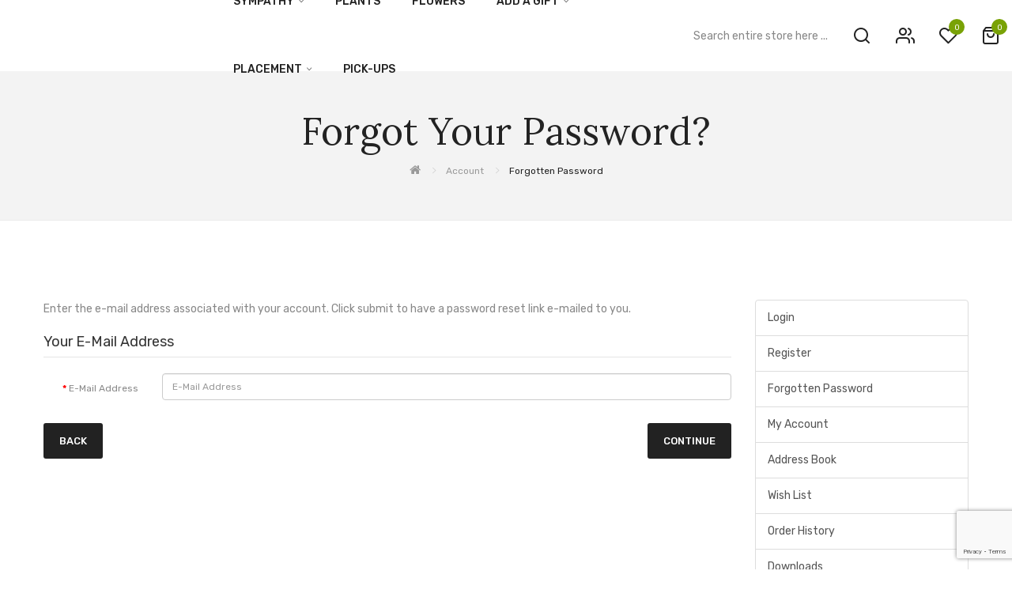

--- FILE ---
content_type: text/html; charset=utf-8
request_url: https://www.ghflowershop.com/index.php?route=account/forgotten
body_size: 7765
content:
<!DOCTYPE html>
<!--[if IE]><![endif]-->
<!--[if IE 8 ]><html dir="ltr" lang="en" class="ie8"><![endif]-->
<!--[if IE 9 ]><html dir="ltr" lang="en" class="ie9"><![endif]-->
<!--[if (gt IE 9)|!(IE)]><!-->
<html dir="ltr" lang="en">
<!--<![endif]-->
<head>
<meta charset="UTF-8" />
<meta name="viewport" content="width=device-width, initial-scale=1">
<meta http-equiv="X-UA-Compatible" content="IE=edge">
<title>Forgot Your Password?</title>
<base href="https://www.ghflowershop.com/" />
<link href="catalog/view/javascript/bootstrap/css/bootstrap.min.css" rel="stylesheet" media="screen" />
<link href="catalog/view/javascript/jquery/swiper/css/swiper.min.css" rel="stylesheet" type="text/css" />
<!-- icon font -->
<link href="catalog/view/javascript/font-awesome/css/font-awesome.min.css" rel="stylesheet" type="text/css" />
<link href="catalog/view/javascript/ionicons/css/ionicons.css" rel="stylesheet" type="text/css" />
<!-- use for antomi -->
<link href="catalog/view/javascript/plaza-icon/style.css" rel="stylesheet" type="text/css" />
<!-- end icon font -->
<link href="catalog/view/theme/tt_vogue3/stylesheet/stylesheet.css" rel="stylesheet">
<link href="catalog/view/theme/tt_vogue3/stylesheet/plaza/header/header3.css" rel="stylesheet">
<link href="catalog/view/theme/tt_vogue3/stylesheet/plaza/theme.css" rel="stylesheet">
<script src="catalog/view/javascript/jquery/jquery-2.1.1.min.js" ></script>
<script src="catalog/view/javascript/jquery/swiper/js/swiper.min.js" ></script>
<script src="catalog/view/javascript/plaza/ultimatemenu/menu.js" ></script>
<script src="catalog/view/javascript/common.js" ></script>
<link href="https://www.ghflowershop.com/image/catalog/cart.png" rel="icon" />
<!-- Global site tag (gtag.js) - Google Analytics -->
<script async src="https://www.googletagmanager.com/gtag/js?id=G-ZWGM7NX1RR"></script>
<script>
  window.dataLayer = window.dataLayer || [];
  function gtag(){dataLayer.push(arguments);}
  gtag('js', new Date());

  gtag('config', 'G-ZWGM7NX1RR');
</script>
  <!-- Quick view -->
      <script src="catalog/view/javascript/plaza/cloudzoom/cloud-zoom.1.0.2.min.js" ></script>
    <script src="catalog/view/javascript/plaza/cloudzoom/zoom.js" ></script>
    <script src="catalog/view/javascript/plaza/quickview/quickview.js" ></script>
    <link href="catalog/view/theme/tt_vogue3/stylesheet/plaza/quickview/quickview.css" rel="stylesheet" type="text/css" />
    <!-- General -->
  <!-- Sticky Menu -->
  	<script >
	 $(document).ready(function () {	
		var height_box_scroll = $('.scroll-fix').outerHeight(true);
	  $(window).scroll(function () {
		if ($(this).scrollTop() > 800) {
			$('.scroll-fix').addClass("scroll-fixed");
			$('body').css('padding-top',height_box_scroll);
		} else {
			$('.scroll-fix').removeClass("scroll-fixed");
			$('body').css('padding-top',0);
		}
	  });
	});
	</script>
    <!-- Scroll Top -->
      <script>
      $("#back-top").hide();
      $(function () {
        $(window).scroll(function () {
          if ($(this).scrollTop() > $('body').height()/3) {
            $('#back-top').fadeIn();
          } else {
            $('#back-top').fadeOut();
          }
        });
        $('#back-top').click(function () {
          $('body,html').animate({scrollTop: 0}, 800);
          return false;
        });
      });
    </script>
    <!-- Advance -->
      
  <!-- Bootstrap Js -->
  <script src="catalog/view/javascript/bootstrap/js/bootstrap.min.js" ></script>
<!-- reCaptcha -->
<script src="https://www.google.com/recaptcha/enterprise.js?render=6LeuPt4fAAAAAJ_JAyIjWgxRhtCGTR3B2wiq-Ste"></script>
<script>
grecaptcha.enterprise.ready(function() {
    grecaptcha.enterprise.execute('6LeuPt4fAAAAAJ_JAyIjWgxRhtCGTR3B2wiq-Ste', {action: 'login'}).then(function(token) {
       ...
    });
});
</script>
<!-- end of reCaptcha -->
  
</head>
<body class="account-forgotten">
<div class="wrapper">
  <div id="back-top"><i class="ion-chevron-up"></i></div>
<div id="header-absoulute">
	<header class="scroll-fix layout-fluid">
		<div class="container">
			<div class="box-inner">
				<div class="box-inner-inner">
					<style>
    #pt-menu-246 .pt-menu-bar {
        background: #FFFFFF;
        color: #222222;
		padding: 0px 0px 0px 0px;
    }
    #pt-menu-246.pt-menu-bar {
        background: #FFFFFF;
        color: #222222;
    }
    #pt-menu-246 .ul-top-items .li-top-item .a-top-link {
		background: #FFFFFF;
		padding: 5px 0px 5px 0px;
		color: #222222;
        font-size: 1.3rem;
        text-transform: uppercase;
        font-weight: 500;
    }
    #pt-menu-246 .ul-top-items .li-top-item:hover .a-top-link,#pt-menu-246 .ul-top-items .li-top-item:hover .a-top-link i, #pt-menu-246 .ul-top-items .li-top-item.active .a-top-link{
        color: #79A206;
        font-weight: 500;
		background: #FFFFFF;
    }
    #pt-menu-246 .mega-menu-container {
        
        background: #FFFFFF;
        padding: 0px 0px 0px 0px;
    }
	#pt-menu-246 .mega-menu-container .a-mega-second-link {
		color: #FFFFFF;
		font-size: 1.4rem;
		text-transform: none;
		font-weight: 300;
	}
	#pt-menu-246 .mega-menu-container .a-mega-second-link:hover {
		color: #FFFFFF;
		font-weight: 300;
	}
	#pt-menu-246 .mega-menu-container .a-mega-third-link {
		color: #FFFFFF;
		font-size: 1.4rem;
		text-transform: none;
		font-weight: 300;
	}
	#pt-menu-246 .mega-menu-container .a-mega-third-link:hover {
		color: #FFFFFF;
		font-weight: 300;
	}
    #pt-menu-246 .ul-second-items .li-second-items {
        background: #FFFFFF;
        color: #222222;
    }
    #pt-menu-246 .ul-second-items .li-second-items:hover, #pt-menu-246 .ul-second-items .li-second-items.active {
        background: #FFFFFF;
        color: #79A206;
    }
    #pt-menu-246 .ul-second-items .li-second-items .a-second-link {
        color: #222222;
        font-size: 1.4rem;
        text-transform: capitalize;
        font-weight: 500;
    }
    #pt-menu-246 .ul-second-items .li-second-items .a-second-link:hover, #pt-menu-246 .ul-second-items .li-second-items.active .a-second-link {
        color: #79A206;
        font-weight: 500;
    }
    #pt-menu-246 .ul-third-items .li-third-items {
        background: #FFFFFF;
    }
    #pt-menu-246 .ul-third-items .li-third-items:hover, #pt-menu-246 .ul-third-items .li-third-items.active {
        background: #FFFFFF;
    }
    #pt-menu-246 .ul-third-items .li-third-items .a-third-link {
        color: #666666;
        font-size: 1.4rem;
        text-transform: capitalize;
        font-weight: 400;
    }
    #pt-menu-246 .ul-third-items .li-third-items .a-third-link:hover, #pt-menu-246 .ul-third-items .li-third-items.active .a-third-link {
        color: #79A206;
        font-weight: 400;
    }
</style>
    
        
            <div class="pt-menu mobile-menu hidden-lg  " id="pt-menu-246">
            
                            <input type="hidden" id="menu-effect-246" class="menu-effect" value="none" />
                <div class="pt-menu-bar">
                    <i class="ion-android-menu" aria-hidden="true"></i>
                    <i class="ion-android-close" aria-hidden="true"></i>
                </div>
                <ul class="ul-top-items">
                    <li class="menu-mobile-title"><h3>Mobile Menu</h3></li>
					                                                    <li class="li-top-item ">
                                                                    <a class="a-top-link a-item" href="https://www.ghflowershop.com/sympathy">
                                                                                                                            <span>Sympathy</span>
                                                                            </a>
                                                                            <span class="top-click-show a-click-show">
                                            <i class="ion-ios-arrow-down" aria-hidden="true"></i>
                                            <i class="ion-ios-arrow-up" aria-hidden="true"></i>
                                        </span>
                                                                                                                                        
                                                                                                                        <div class="sub-menu-container">
                                                <ul class="ul-second-items">
                                                                                                                                                                                                                                                                                                            <li class="li-second-items">
                                                                        <a href="https://www.ghflowershop.com/sympathy/BasketsandVases" class="a-second-link a-item">
                                                                            <span class="a-second-title">Baskets &amp; Vases</span>
                                                                        </a>
                                                                                                                                                                                                                    </li>
                                                                                                                                    <li class="li-second-items">
                                                                        <a href="https://www.ghflowershop.com/sympathy/standingspray" class="a-second-link a-item">
                                                                            <span class="a-second-title">Standing Sprays</span>
                                                                        </a>
                                                                                                                                                                                                                    </li>
                                                                                                                                    <li class="li-second-items">
                                                                        <a href="https://www.ghflowershop.com/sympathy/heart_wreath_cross" class="a-second-link a-item">
                                                                            <span class="a-second-title">Heart/Wreath/Cross</span>
                                                                        </a>
                                                                                                                                                                                                                    </li>
                                                                                                                                    <li class="li-second-items">
                                                                        <a href="https://www.ghflowershop.com/sympathy/casket_spray_lid_insert" class="a-second-link a-item">
                                                                            <span class="a-second-title">Casket Sprays &amp; Lid Inserts</span>
                                                                        </a>
                                                                                                                                                                                                                    </li>
                                                                                                                                    <li class="li-second-items">
                                                                        <a href="https://www.ghflowershop.com/sympathy/cremation_memorial" class="a-second-link a-item">
                                                                            <span class="a-second-title">Cremation &amp; Memorial</span>
                                                                        </a>
                                                                                                                                                                                                                    </li>
                                                                                                                                    <li class="li-second-items">
                                                                        <a href="https://www.ghflowershop.com/sympathy/for_home" class="a-second-link a-item">
                                                                            <span class="a-second-title">For The Home</span>
                                                                        </a>
                                                                                                                                                                                                                    </li>
                                                                                                                                                                                                                                                                                        </ul>
                                            </div>
                                                                                                                                        </li>
                                                                                                <li class="li-top-item ">
                                                                    <a class="a-top-link a-item" href="https://www.ghflowershop.com/plants">
                                                                                                                            <span>Plants</span>
                                                                            </a>
                                                                                                                                </li>
                                                                                                <li class="li-top-item ">
                                                                    <a class="a-top-link a-item" href="https://www.ghflowershop.com/flowers">
                                                                                                                            <span>Flowers</span>
                                                                            </a>
                                                                            <span class="top-click-show a-click-show">
                                            <i class="ion-ios-arrow-down" aria-hidden="true"></i>
                                            <i class="ion-ios-arrow-up" aria-hidden="true"></i>
                                        </span>
                                                                                                                                        
                                                                                                                        <div class="sub-menu-container">
                                                <ul class="ul-second-items">
                                                                                                                                                                                                                                                                                                            <li class="li-second-items">
                                                                        <a href="https://www.ghflowershop.com/flowers/everyday-all-occasions-flowers" class="a-second-link a-item">
                                                                            <span class="a-second-title">Everyday Blooms</span>
                                                                        </a>
                                                                                                                                                                                                                    </li>
                                                                                                                                    <li class="li-second-items">
                                                                        <a href="https://www.ghflowershop.com/flowers/love-blooms-flower-green-hills-florist-rancho-palos-verdes-ca" class="a-second-link a-item">
                                                                            <span class="a-second-title">Love Blooms</span>
                                                                        </a>
                                                                                                                                                                                                                    </li>
                                                                                                                                    <li class="li-second-items">
                                                                        <a href="https://www.ghflowershop.com/flowers/winter-blooms-flowers-delivered-harbor-city-lomita-ca" class="a-second-link a-item">
                                                                            <span class="a-second-title">Winter Blooms</span>
                                                                        </a>
                                                                                                                                                                                                                    </li>
                                                                                                                                                                                                                                                                                        </ul>
                                            </div>
                                                                                                                                        </li>
                                                                                                <li class="li-top-item ">
                                                                    <a class="a-top-link a-item" href="https://www.ghflowershop.com/add_a_gift">
                                                                                                                            <span>Add a Gift</span>
                                                                            </a>
                                                                            <span class="top-click-show a-click-show">
                                            <i class="ion-ios-arrow-down" aria-hidden="true"></i>
                                            <i class="ion-ios-arrow-up" aria-hidden="true"></i>
                                        </span>
                                                                                                                                        
                                                                                                                        <div class="sub-menu-container">
                                                <ul class="ul-second-items">
                                                                                                                                                                                                                                                                                                            <li class="li-second-items">
                                                                        <a href="https://www.ghflowershop.com/index.php?route=product/category&amp;path=65_85" class="a-second-link a-item">
                                                                            <span class="a-second-title">Bath &amp; Body Gift</span>
                                                                        </a>
                                                                                                                                                                                                                    </li>
                                                                                                                                    <li class="li-second-items">
                                                                        <a href="https://www.ghflowershop.com/index.php?route=product/category&amp;path=65_70" class="a-second-link a-item">
                                                                            <span class="a-second-title">Books &amp; Stationary Gift</span>
                                                                        </a>
                                                                                                                                                                                                                    </li>
                                                                                                                                    <li class="li-second-items">
                                                                        <a href="https://www.ghflowershop.com/add_a_gift/candles-and-scents-gift" class="a-second-link a-item">
                                                                            <span class="a-second-title">Candles &amp; Scents Gift</span>
                                                                        </a>
                                                                                                                                                                                                                    </li>
                                                                                                                                    <li class="li-second-items">
                                                                        <a href="https://www.ghflowershop.com/add_a_gift/decor-gift-home-office-frames-signs-word-blocks" class="a-second-link a-item">
                                                                            <span class="a-second-title">Decor Gift</span>
                                                                        </a>
                                                                                                                                                                                                                    </li>
                                                                                                                                    <li class="li-second-items">
                                                                        <a href="https://www.ghflowershop.com/add_a_gift/gourmet-tableware-chocolate-tea-cups-mugs-candies-more-gift-rancho-palos-verdes-ca" class="a-second-link a-item">
                                                                            <span class="a-second-title">Gourmet &amp; Tableware Gift</span>
                                                                        </a>
                                                                                                                                                                                                                    </li>
                                                                                                                                    <li class="li-second-items">
                                                                        <a href="https://www.ghflowershop.com/index.php?route=product/category&amp;path=65_87" class="a-second-link a-item">
                                                                            <span class="a-second-title">New Baby &amp; Children Gift</span>
                                                                        </a>
                                                                                                                                                                                                                    </li>
                                                                                                                                    <li class="li-second-items">
                                                                        <a href="https://www.ghflowershop.com/index.php?route=product/category&amp;path=65_90" class="a-second-link a-item">
                                                                            <span class="a-second-title">Plush Gift</span>
                                                                        </a>
                                                                                                                                                                                                                    </li>
                                                                                                                                    <li class="li-second-items">
                                                                        <a href="https://www.ghflowershop.com/add_a_gift/memorial-gift-sympathy-in-loving-memory-remembrance-pet-memorial" class="a-second-link a-item">
                                                                            <span class="a-second-title">Inspirational &amp; Memorial Gift</span>
                                                                        </a>
                                                                                                                                                                                                                    </li>
                                                                                                                                                                                                                                                                                        </ul>
                                            </div>
                                                                                                                                        </li>
                                                                                                <li class="li-top-item ">
                                                                    <a class="a-top-link a-item" href="https://www.ghflowershop.com/placement">
                                                                                                                            <span>Placement</span>
                                                                            </a>
                                                                            <span class="top-click-show a-click-show">
                                            <i class="ion-ios-arrow-down" aria-hidden="true"></i>
                                            <i class="ion-ios-arrow-up" aria-hidden="true"></i>
                                        </span>
                                                                                                                                        
                                                                                                                                                                            </li>
                                                                                                <li class="li-top-item ">
                                                                    <a class="a-top-link a-item" href="https://www.ghflowershop.com/index.php?route=product/category&amp;path=66">
                                                                                                                            <span>PICK-UPS</span>
                                                                            </a>
                                                                                                                                </li>
                                                            </ul>
                    </div>
    
				
					<div id="logo">
					<a href="http://www.ghflowershop.com/"><img src="https://www.ghflowershop.com/image/catalog/GHF/Logo/Logo_ghfs.png" title="" alt="" class="img-responsive" /></a>					</div>
					<div class="col-hoz"><style>
    #pt-menu-2519 .pt-menu-bar {
        background: #FFFFFF;
        color: #222222;
		padding: 0px 0px 0px 0px;
    }
    #pt-menu-2519.pt-menu-bar {
        background: #FFFFFF;
        color: #222222;
    }
    #pt-menu-2519 .ul-top-items .li-top-item .a-top-link {
		background: #FFFFFF;
		padding: 0px 0px 0px 0px;
		color: #222222;
        font-size: 1.4rem;
        text-transform: uppercase;
        font-weight: 500;
    }
    #pt-menu-2519 .ul-top-items .li-top-item:hover .a-top-link,#pt-menu-2519 .ul-top-items .li-top-item:hover .a-top-link i, #pt-menu-2519 .ul-top-items .li-top-item.active .a-top-link{
        color: #79A206;
        font-weight: 500;
		background: #FFFFFF;
    }
    #pt-menu-2519 .mega-menu-container {
        
        background: #FFFFFF;
        padding: 20px 20px 0px 20px;
    }
	#pt-menu-2519 .mega-menu-container .a-mega-second-link {
		color: #222222;
		font-size: 1.4rem;
		text-transform: none;
		font-weight: 300;
	}
	#pt-menu-2519 .mega-menu-container .a-mega-second-link:hover {
		color: #79A206;
		font-weight: 300;
	}
	#pt-menu-2519 .mega-menu-container .a-mega-third-link {
		color: #222222;
		font-size: 1.4rem;
		text-transform: none;
		font-weight: 300;
	}
	#pt-menu-2519 .mega-menu-container .a-mega-third-link:hover {
		color: #79A206;
		font-weight: 300;
	}
    #pt-menu-2519 .ul-second-items .li-second-items {
        background: #FFFFFF;
        color: #222222;
    }
    #pt-menu-2519 .ul-second-items .li-second-items:hover, #pt-menu-2519 .ul-second-items .li-second-items.active {
        background: #FFFFFF;
        color: #79A206;
    }
    #pt-menu-2519 .ul-second-items .li-second-items .a-second-link {
        color: #222222;
        font-size: 1.4rem;
        text-transform: capitalize;
        font-weight: 500;
    }
    #pt-menu-2519 .ul-second-items .li-second-items .a-second-link:hover, #pt-menu-2519 .ul-second-items .li-second-items.active .a-second-link {
        color: #79A206;
        font-weight: 500;
    }
    #pt-menu-2519 .ul-third-items .li-third-items {
        background: #FFFFFF;
    }
    #pt-menu-2519 .ul-third-items .li-third-items:hover, #pt-menu-2519 .ul-third-items .li-third-items.active {
        background: #FFFFFF;
    }
    #pt-menu-2519 .ul-third-items .li-third-items .a-third-link {
        color: #666666;
        font-size: 1.4rem;
        text-transform: capitalize;
        font-weight: 400;
    }
    #pt-menu-2519 .ul-third-items .li-third-items .a-third-link:hover, #pt-menu-2519 .ul-third-items .li-third-items.active .a-third-link {
        color: #79A206;
        font-weight: 400;
    }
</style>
            <div class="pt-menu horizontal-menu pt-menu-bar visible-lg  " id="pt-menu-2519">
            
                            <input type="hidden" id="menu-effect-2519" class="menu-effect" value="none" />
                <ul class="ul-top-items">
                                                                        <li class="li-top-item left " style="float: left">
                                                                    <a class="a-top-link" href="https://www.ghflowershop.com/sympathy">
                                                                                                                            <span>Sympathy</span>
                                                                                                                            <i class="ion-ios-arrow-down" aria-hidden="true"></i>
                                                                            </a>
                                                                                                    <!-- Mega Menu -->
                                                                            
                                                                                                                                    <div class="mega-menu-container sub-menu-container left " style="width: 94rem;">
                                                    <div class="row">
													                                                                                                                                                                                                                                                                                                                                                                    <div class="col-md-2 sub-item2-content sub-item2-category-content" data-cols="2">
                                                                                                                                                    <a href="https://www.ghflowershop.com/sympathy/BasketsandVases"><img src="https://www.ghflowershop.com/image/cache/catalog/ptblock/T209-1A-copy-100x100.jpg" title="Baskets &amp; Vases" alt="Baskets &amp; Vases" class="mega-second-image" /></a>
                                                                                                                                                <h4><a class="a-mega-second-link" href="https://www.ghflowershop.com/sympathy/BasketsandVases">Baskets &amp; Vases</a></h4>
                                                                                                                                            </div>
                                                                                                                                    <div class="col-md-2 sub-item2-content sub-item2-category-content" data-cols="2">
                                                                                                                                                    <a href="https://www.ghflowershop.com/sympathy/standingspray"><img src="https://www.ghflowershop.com/image/cache/catalog/ptblock/SS502-copy-100x100.jpg" title="Standing Sprays" alt="Standing Sprays" class="mega-second-image" /></a>
                                                                                                                                                <h4><a class="a-mega-second-link" href="https://www.ghflowershop.com/sympathy/standingspray">Standing Sprays</a></h4>
                                                                                                                                            </div>
                                                                                                                                    <div class="col-md-2 sub-item2-content sub-item2-category-content" data-cols="2">
                                                                                                                                                    <a href="https://www.ghflowershop.com/sympathy/heart_wreath_cross"><img src="https://www.ghflowershop.com/image/cache/catalog/ptblock/HR106-copy-100x100.jpg" title="Heart/Wreath/Cross" alt="Heart/Wreath/Cross" class="mega-second-image" /></a>
                                                                                                                                                <h4><a class="a-mega-second-link" href="https://www.ghflowershop.com/sympathy/heart_wreath_cross">Heart/Wreath/Cross</a></h4>
                                                                                                                                            </div>
                                                                                                                                    <div class="col-md-2 sub-item2-content sub-item2-category-content" data-cols="2">
                                                                                                                                                    <a href="https://www.ghflowershop.com/sympathy/casket_spray_lid_insert"><img src="https://www.ghflowershop.com/image/cache/catalog/ptblock/G507-4-white-background-copy-100x100.jpg" title="Casket Sprays &amp; Lid Inserts" alt="Casket Sprays &amp; Lid Inserts" class="mega-second-image" /></a>
                                                                                                                                                <h4><a class="a-mega-second-link" href="https://www.ghflowershop.com/sympathy/casket_spray_lid_insert">Casket Sprays &amp; Lid Inserts</a></h4>
                                                                                                                                            </div>
                                                                                                                                    <div class="col-md-2 sub-item2-content sub-item2-category-content" data-cols="2">
                                                                                                                                                    <a href="https://www.ghflowershop.com/sympathy/cremation_memorial"><img src="https://www.ghflowershop.com/image/cache/catalog/ptblock/CM100-copy-100x100.jpg" title="Cremation &amp; Memorial" alt="Cremation &amp; Memorial" class="mega-second-image" /></a>
                                                                                                                                                <h4><a class="a-mega-second-link" href="https://www.ghflowershop.com/sympathy/cremation_memorial">Cremation &amp; Memorial</a></h4>
                                                                                                                                            </div>
                                                                                                                                    <div class="col-md-2 sub-item2-content sub-item2-category-content" data-cols="2">
                                                                                                                                                    <a href="https://www.ghflowershop.com/sympathy/for_home"><img src="https://www.ghflowershop.com/image/cache/catalog/ptblock/FA232-copy-100x100.jpg" title="For The Home" alt="For The Home" class="mega-second-image" /></a>
                                                                                                                                                <h4><a class="a-mega-second-link" href="https://www.ghflowershop.com/sympathy/for_home">For The Home</a></h4>
                                                                                                                                            </div>
                                                                                                                                                                                                                                        													</div>
                                                </div>
                                                                                    
                                                                            
                                    <!-- Flyout Menu -->
                                                                                                </li>
                                                                                                <li class="li-top-item left " style="float: left">
                                                                    <a class="a-top-link" href="http://www.ghflowershop.com/plants">
                                                                                                                            <span>Plants</span>
                                                                                                                    </a>
                                                                                            </li>
                                                                                                <li class="li-top-item left " style="float: left">
                                                                    <a class="a-top-link" href="https://www.ghflowershop.com/flowers">
                                                                                                                            <span>Flowers</span>
                                                                                                                    </a>
                                                                                            </li>
                                                                                                <li class="li-top-item left " style="float: left">
                                                                    <a class="a-top-link" href="https://www.ghflowershop.com/add_a_gift">
                                                                                                                            <span>Add a Gift</span>
                                                                                                                            <i class="ion-ios-arrow-down" aria-hidden="true"></i>
                                                                            </a>
                                                                                                    <!-- Mega Menu -->
                                                                            
                                                                                                                                    <div class="mega-menu-container sub-menu-container left " style="width: ;">
                                                    <div class="row">
													                                                                                                                                                                                                                                                        <div class="col-md-2 sub-item2-content sub-item2-category-content" data-cols="2">
                                                                                                                                                <h4><a class="a-mega-second-link" href="https://www.ghflowershop.com/index.php?route=product/category&amp;path=65_85">Bath &amp; Body Gift</a></h4>
                                                                                                                                            </div>
                                                                                                                                    <div class="col-md-2 sub-item2-content sub-item2-category-content" data-cols="2">
                                                                                                                                                <h4><a class="a-mega-second-link" href="https://www.ghflowershop.com/index.php?route=product/category&amp;path=65_70">Books &amp; Stationary Gift</a></h4>
                                                                                                                                            </div>
                                                                                                                                    <div class="col-md-2 sub-item2-content sub-item2-category-content" data-cols="2">
                                                                                                                                                <h4><a class="a-mega-second-link" href="https://www.ghflowershop.com/add_a_gift/candles-and-scents-gift">Candles &amp; Scents Gift</a></h4>
                                                                                                                                            </div>
                                                                                                                                    <div class="col-md-2 sub-item2-content sub-item2-category-content" data-cols="2">
                                                                                                                                                <h4><a class="a-mega-second-link" href="https://www.ghflowershop.com/add_a_gift/decor-gift-home-office-frames-signs-word-blocks">Decor Gift</a></h4>
                                                                                                                                            </div>
                                                                                                                                    <div class="col-md-2 sub-item2-content sub-item2-category-content" data-cols="2">
                                                                                                                                                <h4><a class="a-mega-second-link" href="https://www.ghflowershop.com/add_a_gift/gourmet-tableware-chocolate-tea-cups-mugs-candies-more-gift-rancho-palos-verdes-ca">Gourmet &amp; Tableware Gift</a></h4>
                                                                                                                                            </div>
                                                                                                                                    <div class="col-md-2 sub-item2-content sub-item2-category-content" data-cols="2">
                                                                                                                                                <h4><a class="a-mega-second-link" href="https://www.ghflowershop.com/index.php?route=product/category&amp;path=65_87">New Baby &amp; Children Gift</a></h4>
                                                                                                                                            </div>
                                                                                                                                    <div class="col-md-2 sub-item2-content sub-item2-category-content" data-cols="2">
                                                                                                                                                <h4><a class="a-mega-second-link" href="https://www.ghflowershop.com/index.php?route=product/category&amp;path=65_90">Plush Gift</a></h4>
                                                                                                                                            </div>
                                                                                                                                    <div class="col-md-2 sub-item2-content sub-item2-category-content" data-cols="2">
                                                                                                                                                <h4><a class="a-mega-second-link" href="https://www.ghflowershop.com/add_a_gift/memorial-gift-sympathy-in-loving-memory-remembrance-pet-memorial">Inspirational &amp; Memorial Gift</a></h4>
                                                                                                                                            </div>
                                                                                                                                                                                                                                        													</div>
                                                </div>
                                                                                    
                                                                            
                                    <!-- Flyout Menu -->
                                                                                                </li>
                                                                                                <li class="li-top-item left " style="float: left">
                                                                    <a class="a-top-link" href="https://www.ghflowershop.com/placement">
                                                                                                                            <span>Placement</span>
                                                                                                                            <i class="ion-ios-arrow-down" aria-hidden="true"></i>
                                                                            </a>
                                                                                                    <!-- Mega Menu -->
                                                                            
                                                                                                                            
                                                                            
                                    <!-- Flyout Menu -->
                                                                                                </li>
                                                                                                <li class="li-top-item left " style="float: left">
                                                                    <a class="a-top-link" href="https://www.ghflowershop.com/index.php?route=product/category&amp;path=66">
                                                                                                                            <span>PICK-UPS</span>
                                                                                                                    </a>
                                                                                            </li>
                                                            </ul>
                    </div>
    
        
    
</div>
					<div class="col-cart">
						<div class="inner">
							<div class="box-setting btn-group">
								<button class="dropdown-toggle" data-toggle="dropdown"></button>
								<ul class="dropdown-menu">
									<li class="currency">
																		   
																		</li>
									<li class="language">
									  <form action="https://www.ghflowershop.com/index.php?route=common/language/language" method="post" enctype="multipart/form-data" id="form-language" class="header-dropdown">
    <div class="btn-group">
      <button class="btn btn-link dropdown-toggle" data-toggle="dropdown">
             
      <img src="catalog/language/en-gb/en-gb.png" alt="English" title="English">
                  <span class="hidden-xs hidden-sm">Language</span>&nbsp;<i class="icon-right ion-ios-arrow-down"></i></button>
      <ul class="dropdown-menu">
                <li>
          <button class="btn btn-link btn-block language-select" type="button" name="en-gb"><img src="catalog/language/en-gb/en-gb.png" alt="English" title="English" /> English</button>
        </li>
              </ul>
    </div>
    <input type="hidden" name="code" value="" />
    <input type="hidden" name="redirect" value="https://www.ghflowershop.com/index.php?route=account/forgotten" />
  </form>

									</li>
									<li id="top-links">
									  <ul class="list-inline">
										<li class="dropdown"><a href="https://www.ghflowershop.com/index.php?route=account/account" title="My Account" ><i class="fa fa-user"></i><span>My Account</span><i class="icon-right ion-chevron-down"></i></a>
										  <ul class="dropdown-menu-right pt-account">
																						<li><a id="pt-register-link" href="https://www.ghflowershop.com/index.php?route=account/register">Register</a></li>
											<li><a id="pt-login-link" href="https://www.ghflowershop.com/account-login">Login</a></li>
																					  </ul>
										</li>
									  </ul>
									</li>
									<li><p class="text-header"><label>Free Delivery:</label> Take advantage of our time to save event</p></li>
									<li><a href="http://www.ghflowershop.com/index.php?route=checkout/cart" title="Shopping Cart"><i class="fa fa-shopping-cart"></i> <span>Shopping Cart</span></a></li>
									<li><a href="https://www.ghflowershop.com/index.php?route=checkout/checkout" title="Checkout"><i class="fa fa-share"></i> <span>Checkout</span></a></li>

								</ul>
							</div>
							<a href="https://www.ghflowershop.com/index.php?route=account/wishlist" id="wishlist-total" ><span><span class="text-wishlist">Wish List</span> <span class="txt-count">0</span></span></a>
							<div id="cart" class="btn-group btn-block">
  <button type="button" data-toggle="dropdown" data-loading-text="Loading..." class="btn btn-inverse btn-block btn-lg dropdown-toggle"><span id="cart-total"><span class="txt-count">0</span> <span class="text-cart">$0.00</span></span></button>
  <ul class="dropdown-menu pull-right">
	    <li>
      <span class="cart-dropdown-menu-close"><i class="ion-android-close"></i></span>
	  <p class="text-center">Your shopping cart is empty!</p>
    </li>
      </ul>
</div>
						</div>
					</div>
				</div>
				<div class="col-search"><div id="search-by-category">
    <div class="dropdown-toggle search-button" data-toggle="dropdown"></div>
	<div class="dropdown-menu search-content" >
		<div class="search-container">
			<div class="categories-container">
				<div class="hover-cate">
					<p><span class="cate-selected" data-value="0">All Categories</span><i class="icon-chevron-down"></i></p>
					<ul class="cate-items">
						<li class="item-cate" data-value="0">All Categories</li>
																					<li data-value="59" class="item-cate">Sympathy</li>
																															<li data-value="60" class="item-cate f1">Baskets &amp; Vases</li>
																																								<li data-value="61" class="item-cate f1">Standing Sprays</li>
																																								<li data-value="67" class="item-cate f1">Heart/Wreath/Cross</li>
																																								<li data-value="68" class="item-cate f1">Casket Sprays &amp; Lid Inserts</li>
																																								<li data-value="69" class="item-cate f1">Cremation &amp; Memorial</li>
																																								<li data-value="71" class="item-cate f1">For The Home</li>
																																								<li data-value="93" class="item-cate f1">Sympathy Gifts</li>
																																								<li data-value="96" class="item-cate f1">Sympathy Cards &amp; Guest Books</li>
																																												<li data-value="64" class="item-cate">Plants</li>
																																			<li data-value="63" class="item-cate">Flowers</li>
																															<li data-value="74" class="item-cate f1">Everyday Blooms</li>
																																								<li data-value="75" class="item-cate f1">Love Blooms</li>
																																								<li data-value="78" class="item-cate f1">Winter Blooms</li>
																																								<li data-value="94" class="item-cate f1">Greeting Cards</li>
																																												<li data-value="65" class="item-cate">ADD A GIFT</li>
																															<li data-value="85" class="item-cate f1">Bath &amp; Body Gift</li>
																																								<li data-value="70" class="item-cate f1">Books &amp; Stationary Gift</li>
																																								<li data-value="81" class="item-cate f1">Candles &amp; Scents Gift</li>
																																								<li data-value="82" class="item-cate f1">Decor Gift</li>
																																								<li data-value="80" class="item-cate f1">Gourmet &amp; Tableware Gift</li>
																																								<li data-value="87" class="item-cate f1">New Baby &amp; Children Gift</li>
																																								<li data-value="90" class="item-cate f1">Plush Gift</li>
																																								<li data-value="83" class="item-cate f1">Inspirational &amp; Memorial Gift</li>
																																												<li data-value="62" class="item-cate">Placement</li>
																															<li data-value="95" class="item-cate f1">Floral Placement</li>
																																								<li data-value="86" class="item-cate f1">Accessory</li>
																																												<li data-value="66" class="item-cate">PICK-UPS</li>
																									</ul>
				</div>
			</div>
			<input type="text" name="search" id="text-search" value="" placeholder="Search entire store here ..." class=""  />
			<div id="sp-btn-search" class="">
				<button type="button" id="btn-search-category" class="btn btn-default btn-lg">
					<span class="hidden-xs">Search</span>
				</button>
			</div>
			<div class="search-ajax">
				<div class="ajax-loader-container" style="display: none;">
					<img src="https://www.ghflowershop.com/image/catalog/ajax-loader.gif" alt="search-ajax" class="ajax-load-img" width="30" height="30" />
				</div>
				<div class="ajax-result-container">
					<!-- Content of search results -->
				</div>
			</div>
			<input type="hidden" id="ajax-search-enable" value="1" />
		</div>
	
		
	</div>
</div>

<script >
    $(document).ready(function () {
        var flag = false;
        var ajax_search_enable = $('#ajax-search-enable').val();

        var current_cate_value = $('ul.cate-items li.selected').data('value');
        var current_cate_text = $('ul.cate-items li.selected').html();

        $('.cate-selected').attr('data-value', current_cate_value);
        $('.cate-selected').html(current_cate_text);

        $('.hover-cate p').click(function () {
            $( ".cate-items" ).toggle("slow");
        });

        $('.ajax-result-container').hover(
            function() {
                flag = true;
            },
            function() {
                flag = false;
            }
        );

        $('.hover-cate').hover(
            function() {
                flag = true;
            },
            function() {
                flag = false;
            }
        );

        $('#search-by-category').focusout(function() {
            if(flag == true) {
                $('.ajax-result-container').show();
            } else {
                $('.ajax-result-container').hide();
            }
        });

        $('#search-by-category').focusin(function() {
            $('.ajax-result-container').show();
        });

        $('#btn-search-category').click(function () {
            var url = 'https://www.ghflowershop.com/index.php?route=product/search';
            var text_search = $('#text-search').val();
            if(text_search) {
                url += '&search=' + encodeURIComponent(text_search);
            }

            var category_search = $('.cate-selected').attr("data-value");
            if(category_search) {
                url += '&category_id=' + encodeURIComponent(category_search);
            }

            location = url;
        });

        if(ajax_search_enable == '1') {
            $('#text-search').keyup(function(e) {
                var text_search = $(this).val();
                var cate_search = $('.cate-selected').attr("data-value");
                if(text_search != null && text_search != '') {
                    ajaxSearch(text_search, cate_search);
                } else {
                    $('.ajax-result-container').html('');
                    $('.ajax-loader-container').hide();
                }
            });

            $('ul.cate-items li.item-cate').click(function() {
                var cate_search = $(this).data('value');
                var text_search = $('#text-search').val();
                $('.cate-selected').attr('data-value', cate_search);
                $('.cate-selected').html($(this).html());
                if(text_search != null && text_search != '') {
                    ajaxSearch(text_search, cate_search);
                } else {
                    $('.ajax-result-container').html('');
                    $('.ajax-loader-container').hide();
                }
                $( ".cate-items" ).hide();
                $('#text-search').focus();
            });
        }

        function ajaxSearch(text_search, cate_search) {
            $.ajax({
                url         : 'https://www.ghflowershop.com/index.php?route=extension/module/ptsearch/ajaxSearch',
                type        : 'post',
                data        : { text_search : text_search, cate_search : cate_search },
                beforeSend  : function () {
                    $('.ajax-loader-container').show();
                },
                success     : function(json) {
                    if(json['success'] == true) {
                        $('.ajax-result-container').html(json['result_html']);
                        $('.ajax-loader-container').hide();
                    }
                }
            });
        }

    });
</script></div>
			</div>
		</div>
	</header>
</div>
<div id="account-forgotten" class="container">
  <ul class="breadcrumb">
        <li><a href="http://www.ghflowershop.com/"><i class="fa fa-home"></i></a></li>
        <li><a href="https://www.ghflowershop.com/index.php?route=account/account">Account</a></li>
        <li><a href="https://www.ghflowershop.com/index.php?route=account/forgotten">Forgotten Password</a></li>
      </ul>
    <div class="row">
                <div id="content" class="col-sm-9">
      <h1>Forgot Your Password?</h1>
      <p>Enter the e-mail address associated with your account. Click submit to have a password reset link e-mailed to you.</p>
      <form action="https://www.ghflowershop.com/index.php?route=account/forgotten" method="post" enctype="multipart/form-data" class="form-horizontal">
        <fieldset>
          <legend>Your E-Mail Address</legend>
          <div class="form-group required">
            <label class="col-sm-2 control-label" for="input-email">E-Mail Address</label>
            <div class="col-sm-10">
              <input type="text" name="email" value="" placeholder="E-Mail Address" id="input-email" class="form-control" />
            </div>
          </div>
        </fieldset>
        <div class="buttons clearfix">
          <div class="pull-left"><a href="https://www.ghflowershop.com/account-login" class="btn btn-default">Back</a></div>
          <div class="pull-right">
            <input type="submit" value="Continue" class="btn btn-primary" />
          </div>
        </div>
      </form>
      </div>
    <aside id="column-right" class="col-sm-3 col-xs-12">
  <div class="col-order-inner">
      <div class="list-group">
    <a href="https://www.ghflowershop.com/account-login" class="list-group-item">Login</a> <a href="https://www.ghflowershop.com/index.php?route=account/register" class="list-group-item">Register</a> <a href="https://www.ghflowershop.com/index.php?route=account/forgotten" class="list-group-item">Forgotten Password</a>
    <a href="https://www.ghflowershop.com/index.php?route=account/account" class="list-group-item">My Account</a>
    <a href="https://www.ghflowershop.com/index.php?route=account/address" class="list-group-item">Address Book</a> <a href="http://www.ghflowershop.com/index.php?route=account/wishlist" class="list-group-item">Wish List</a> <a href="https://www.ghflowershop.com/account-order" class="list-group-item">Order History</a> <a href="https://www.ghflowershop.com/index.php?route=account/download" class="list-group-item">Downloads</a><a href="https://www.ghflowershop.com/index.php?route=account/recurring" class="list-group-item">Recurring payments</a> <a href="https://www.ghflowershop.com/index.php?route=account/reward" class="list-group-item">Reward Points</a> <a href="https://www.ghflowershop.com/index.php?route=account/return" class="list-group-item">Returns</a> <a href="https://www.ghflowershop.com/index.php?route=account/transaction" class="list-group-item">Transactions</a> <a href="https://www.ghflowershop.com/index.php?route=account/newsletter" class="list-group-item">Newsletter</a>
  </div>

    </div>
</aside>
</div>
</div>
<footer>
	<div class="footer-links">  
	  <div class="container">
		<div class="inner btn-group-vertical">	
			<div class="row">
				<div class="col col-md-2 col-sm-6 col-xs-12">
					<div class="btn-group">
						<h5 id="btnGroupVerticalDrop1" data-toggle="dropdown" class="dropdown-toggle">Opening Time<i class="visible-xs ion-chevron-down"></i></h5>
						<div class="dropdown-menu footer-content" aria-labelledby="btnGroupVerticalDrop1">
						<div class="footer-open-time">
  <p>Mon - Sun</p><p>8AM - 4:30PM</p>
  <p><b>We are open</b></p><p><b>every day</b></p><p><b>even Holidays</b></p><p><b><br></b><br></p>
</div>




						</div>
					</div>
				 </div>	
				  
				  <div class="col col-md-2 col-sm-6 col-xs-12">
					<div class="btn-group">
						<h5 id="btnGroupVerticalDrop2" data-toggle="dropdown" class="dropdown-toggle">Information<i class="visible-xs ion-chevron-down"></i></h5>
						<div class="dropdown-menu footer-content footer-information" aria-labelledby="btnGroupVerticalDrop2">
							<ul class="list-unstyled">
																							  <li><a href="http://www.ghflowershop.com/about_us">About Us</a></li>
																  <li><a href="http://www.ghflowershop.com/delivery">Shipping &amp; Delivery</a></li>
																  <li><a href="http://www.ghflowershop.com/privacy">Privacy Policy</a></li>
																  <li><a href="http://www.ghflowershop.com/terms">Terms &amp; Conditions</a></li>
																						</ul>
						</div>
					</div>
				  </div>
					<div class="col col-md-4 col-sm-6 col-xs-12">
						<div class="btn-group">
							<h5 id="btnGroupVerticalDrop3" data-toggle="dropdown" class="dropdown-toggle visible-xs">Our Socials<i class="visible-xs ion-chevron-down"></i></h5>
							<div class="dropdown-menu footer-content" aria-labelledby="btnGroupVerticalDrop3">
							<div class="footer-social">
  <img src="https://www.ghflowershop.com/image/catalog/GHF/Logo/Logo_ghfs.png" style="width: 181px;"><br><p>Follow us on social media</p>
  <div class="social">
    <a href="https://www.facebook.com/greenhillsflowershop/" class="facebook" target="_blank" title="Facebook">Facebook</a>
<!--    <a href="https://twitter.com/plazathemes" target="_blank" class="twitter" title="Twitter">Twitter</a>  -->
    <a href="https://www.pointy.com/shops/usa/california/rancho-palos-verdes/green-hills-florist" target="_blank" class="google" title="Google+">Google</a>
<!--    <a href="https://www.youtube.com/user/plazathemes" target="_blank" class="youtube" title="Youtube">Youtube</a>  -->
  </div>
<!--  <div class="footer-app">
      <a class="apple-store" href="#">Download it from<span>Apple Store</span></a>
      <a class="google-store" href="#">Download it from<span>Google Play</span></a>
  </div>  -->
  <div class="footer-app">
    <span id="siteseal"><script async="" type="text/javascript" src="https://seal.starfieldtech.com/getSeal?sealID=NMMnbYR6fMNX2nulpBpZunSttxScfMg0gb8Ou5sRMLQJFlKYs5BeDqBHsZwr"></script></span>
  </div>
</div>



							</div>
						</div>
					 </div>
				  <div class="col col-md-2 col-sm-6 col-xs-12">
					<div class="btn-group">
						<h5 id="btnGroupVerticalDrop4" data-toggle="dropdown" class="dropdown-toggle">Customer Service<i class="visible-xs ion-chevron-down"></i></h5>
						<div class="dropdown-menu footer-content" aria-labelledby="btnGroupVerticalDrop4">
							<ul class="list-unstyled">


							  <li><a href="http://www.ghflowershop.com/information-sitemap">Site Map</a></li>
							  <li><a href="https://www.ghflowershop.com/index.php?route=account/account">My Account</a></li>
							  <li><a href="https://www.ghflowershop.com/account-order">Order History</a></li>
							  <li><a href="https://www.ghflowershop.com/index.php?route=account/wishlist">Wish List</a></li>
							</ul>
						</div>
					</div>
				  </div>
				  <div class="col col-md-2 col-sm-6 col-xs-12">
					<div class="btn-group">
						<h5 id="btnGroupVerticalDrop5" data-toggle="dropdown" class="dropdown-toggle">Extras<i class="visible-xs ion-chevron-down"></i></h5>
						<div class="dropdown-menu footer-content" aria-labelledby="btnGroupVerticalDrop5">
							<ul class="list-unstyled">
							  <li><a href="http://www.ghflowershop.com/product-manufacturer">Brands</a></li>
							  <!-- <li><a href="https://www.ghflowershop.com/account-voucher">Gift Certificates</a></li> -->
							  <li><a href="https://www.ghflowershop.com/affiliate-login">Affiliate</a></li>
							  <li><a href="http://www.ghflowershop.com/product-special">Specials</a></li>
							  <li><a href="https://www.ghflowershop.com/index.php?route=account/newsletter">Newsletter</a></li>
							</ul>
						</div>
					</div>
				  </div>
				</div>
		</div>
	  </div>
	</div>
	<div class="footer-copyright">
		<div class="container">
			<div class="inner">
				<p class="text-powered"> The Flower Shop at Green Hills &copy; 2026</p>
				<div class="payment">
  <img src="image/catalog/ptblock/payment.png" alt="payment">
</div>


			</div>
		</div>
	</div>
</footer>
<script type="text/javascript" src="https://cdn.ywxi.net/js/1.js" async></script>
<!-- ghf tt_v3 -->
</div></body></html>

--- FILE ---
content_type: text/html; charset=utf-8
request_url: https://www.google.com/recaptcha/enterprise/anchor?ar=1&k=6LeuPt4fAAAAAJ_JAyIjWgxRhtCGTR3B2wiq-Ste&co=aHR0cHM6Ly93d3cuZ2hmbG93ZXJzaG9wLmNvbTo0NDM.&hl=en&v=PoyoqOPhxBO7pBk68S4YbpHZ&size=invisible&anchor-ms=20000&execute-ms=30000&cb=o8u2cs5c4gj
body_size: 48520
content:
<!DOCTYPE HTML><html dir="ltr" lang="en"><head><meta http-equiv="Content-Type" content="text/html; charset=UTF-8">
<meta http-equiv="X-UA-Compatible" content="IE=edge">
<title>reCAPTCHA</title>
<style type="text/css">
/* cyrillic-ext */
@font-face {
  font-family: 'Roboto';
  font-style: normal;
  font-weight: 400;
  font-stretch: 100%;
  src: url(//fonts.gstatic.com/s/roboto/v48/KFO7CnqEu92Fr1ME7kSn66aGLdTylUAMa3GUBHMdazTgWw.woff2) format('woff2');
  unicode-range: U+0460-052F, U+1C80-1C8A, U+20B4, U+2DE0-2DFF, U+A640-A69F, U+FE2E-FE2F;
}
/* cyrillic */
@font-face {
  font-family: 'Roboto';
  font-style: normal;
  font-weight: 400;
  font-stretch: 100%;
  src: url(//fonts.gstatic.com/s/roboto/v48/KFO7CnqEu92Fr1ME7kSn66aGLdTylUAMa3iUBHMdazTgWw.woff2) format('woff2');
  unicode-range: U+0301, U+0400-045F, U+0490-0491, U+04B0-04B1, U+2116;
}
/* greek-ext */
@font-face {
  font-family: 'Roboto';
  font-style: normal;
  font-weight: 400;
  font-stretch: 100%;
  src: url(//fonts.gstatic.com/s/roboto/v48/KFO7CnqEu92Fr1ME7kSn66aGLdTylUAMa3CUBHMdazTgWw.woff2) format('woff2');
  unicode-range: U+1F00-1FFF;
}
/* greek */
@font-face {
  font-family: 'Roboto';
  font-style: normal;
  font-weight: 400;
  font-stretch: 100%;
  src: url(//fonts.gstatic.com/s/roboto/v48/KFO7CnqEu92Fr1ME7kSn66aGLdTylUAMa3-UBHMdazTgWw.woff2) format('woff2');
  unicode-range: U+0370-0377, U+037A-037F, U+0384-038A, U+038C, U+038E-03A1, U+03A3-03FF;
}
/* math */
@font-face {
  font-family: 'Roboto';
  font-style: normal;
  font-weight: 400;
  font-stretch: 100%;
  src: url(//fonts.gstatic.com/s/roboto/v48/KFO7CnqEu92Fr1ME7kSn66aGLdTylUAMawCUBHMdazTgWw.woff2) format('woff2');
  unicode-range: U+0302-0303, U+0305, U+0307-0308, U+0310, U+0312, U+0315, U+031A, U+0326-0327, U+032C, U+032F-0330, U+0332-0333, U+0338, U+033A, U+0346, U+034D, U+0391-03A1, U+03A3-03A9, U+03B1-03C9, U+03D1, U+03D5-03D6, U+03F0-03F1, U+03F4-03F5, U+2016-2017, U+2034-2038, U+203C, U+2040, U+2043, U+2047, U+2050, U+2057, U+205F, U+2070-2071, U+2074-208E, U+2090-209C, U+20D0-20DC, U+20E1, U+20E5-20EF, U+2100-2112, U+2114-2115, U+2117-2121, U+2123-214F, U+2190, U+2192, U+2194-21AE, U+21B0-21E5, U+21F1-21F2, U+21F4-2211, U+2213-2214, U+2216-22FF, U+2308-230B, U+2310, U+2319, U+231C-2321, U+2336-237A, U+237C, U+2395, U+239B-23B7, U+23D0, U+23DC-23E1, U+2474-2475, U+25AF, U+25B3, U+25B7, U+25BD, U+25C1, U+25CA, U+25CC, U+25FB, U+266D-266F, U+27C0-27FF, U+2900-2AFF, U+2B0E-2B11, U+2B30-2B4C, U+2BFE, U+3030, U+FF5B, U+FF5D, U+1D400-1D7FF, U+1EE00-1EEFF;
}
/* symbols */
@font-face {
  font-family: 'Roboto';
  font-style: normal;
  font-weight: 400;
  font-stretch: 100%;
  src: url(//fonts.gstatic.com/s/roboto/v48/KFO7CnqEu92Fr1ME7kSn66aGLdTylUAMaxKUBHMdazTgWw.woff2) format('woff2');
  unicode-range: U+0001-000C, U+000E-001F, U+007F-009F, U+20DD-20E0, U+20E2-20E4, U+2150-218F, U+2190, U+2192, U+2194-2199, U+21AF, U+21E6-21F0, U+21F3, U+2218-2219, U+2299, U+22C4-22C6, U+2300-243F, U+2440-244A, U+2460-24FF, U+25A0-27BF, U+2800-28FF, U+2921-2922, U+2981, U+29BF, U+29EB, U+2B00-2BFF, U+4DC0-4DFF, U+FFF9-FFFB, U+10140-1018E, U+10190-1019C, U+101A0, U+101D0-101FD, U+102E0-102FB, U+10E60-10E7E, U+1D2C0-1D2D3, U+1D2E0-1D37F, U+1F000-1F0FF, U+1F100-1F1AD, U+1F1E6-1F1FF, U+1F30D-1F30F, U+1F315, U+1F31C, U+1F31E, U+1F320-1F32C, U+1F336, U+1F378, U+1F37D, U+1F382, U+1F393-1F39F, U+1F3A7-1F3A8, U+1F3AC-1F3AF, U+1F3C2, U+1F3C4-1F3C6, U+1F3CA-1F3CE, U+1F3D4-1F3E0, U+1F3ED, U+1F3F1-1F3F3, U+1F3F5-1F3F7, U+1F408, U+1F415, U+1F41F, U+1F426, U+1F43F, U+1F441-1F442, U+1F444, U+1F446-1F449, U+1F44C-1F44E, U+1F453, U+1F46A, U+1F47D, U+1F4A3, U+1F4B0, U+1F4B3, U+1F4B9, U+1F4BB, U+1F4BF, U+1F4C8-1F4CB, U+1F4D6, U+1F4DA, U+1F4DF, U+1F4E3-1F4E6, U+1F4EA-1F4ED, U+1F4F7, U+1F4F9-1F4FB, U+1F4FD-1F4FE, U+1F503, U+1F507-1F50B, U+1F50D, U+1F512-1F513, U+1F53E-1F54A, U+1F54F-1F5FA, U+1F610, U+1F650-1F67F, U+1F687, U+1F68D, U+1F691, U+1F694, U+1F698, U+1F6AD, U+1F6B2, U+1F6B9-1F6BA, U+1F6BC, U+1F6C6-1F6CF, U+1F6D3-1F6D7, U+1F6E0-1F6EA, U+1F6F0-1F6F3, U+1F6F7-1F6FC, U+1F700-1F7FF, U+1F800-1F80B, U+1F810-1F847, U+1F850-1F859, U+1F860-1F887, U+1F890-1F8AD, U+1F8B0-1F8BB, U+1F8C0-1F8C1, U+1F900-1F90B, U+1F93B, U+1F946, U+1F984, U+1F996, U+1F9E9, U+1FA00-1FA6F, U+1FA70-1FA7C, U+1FA80-1FA89, U+1FA8F-1FAC6, U+1FACE-1FADC, U+1FADF-1FAE9, U+1FAF0-1FAF8, U+1FB00-1FBFF;
}
/* vietnamese */
@font-face {
  font-family: 'Roboto';
  font-style: normal;
  font-weight: 400;
  font-stretch: 100%;
  src: url(//fonts.gstatic.com/s/roboto/v48/KFO7CnqEu92Fr1ME7kSn66aGLdTylUAMa3OUBHMdazTgWw.woff2) format('woff2');
  unicode-range: U+0102-0103, U+0110-0111, U+0128-0129, U+0168-0169, U+01A0-01A1, U+01AF-01B0, U+0300-0301, U+0303-0304, U+0308-0309, U+0323, U+0329, U+1EA0-1EF9, U+20AB;
}
/* latin-ext */
@font-face {
  font-family: 'Roboto';
  font-style: normal;
  font-weight: 400;
  font-stretch: 100%;
  src: url(//fonts.gstatic.com/s/roboto/v48/KFO7CnqEu92Fr1ME7kSn66aGLdTylUAMa3KUBHMdazTgWw.woff2) format('woff2');
  unicode-range: U+0100-02BA, U+02BD-02C5, U+02C7-02CC, U+02CE-02D7, U+02DD-02FF, U+0304, U+0308, U+0329, U+1D00-1DBF, U+1E00-1E9F, U+1EF2-1EFF, U+2020, U+20A0-20AB, U+20AD-20C0, U+2113, U+2C60-2C7F, U+A720-A7FF;
}
/* latin */
@font-face {
  font-family: 'Roboto';
  font-style: normal;
  font-weight: 400;
  font-stretch: 100%;
  src: url(//fonts.gstatic.com/s/roboto/v48/KFO7CnqEu92Fr1ME7kSn66aGLdTylUAMa3yUBHMdazQ.woff2) format('woff2');
  unicode-range: U+0000-00FF, U+0131, U+0152-0153, U+02BB-02BC, U+02C6, U+02DA, U+02DC, U+0304, U+0308, U+0329, U+2000-206F, U+20AC, U+2122, U+2191, U+2193, U+2212, U+2215, U+FEFF, U+FFFD;
}
/* cyrillic-ext */
@font-face {
  font-family: 'Roboto';
  font-style: normal;
  font-weight: 500;
  font-stretch: 100%;
  src: url(//fonts.gstatic.com/s/roboto/v48/KFO7CnqEu92Fr1ME7kSn66aGLdTylUAMa3GUBHMdazTgWw.woff2) format('woff2');
  unicode-range: U+0460-052F, U+1C80-1C8A, U+20B4, U+2DE0-2DFF, U+A640-A69F, U+FE2E-FE2F;
}
/* cyrillic */
@font-face {
  font-family: 'Roboto';
  font-style: normal;
  font-weight: 500;
  font-stretch: 100%;
  src: url(//fonts.gstatic.com/s/roboto/v48/KFO7CnqEu92Fr1ME7kSn66aGLdTylUAMa3iUBHMdazTgWw.woff2) format('woff2');
  unicode-range: U+0301, U+0400-045F, U+0490-0491, U+04B0-04B1, U+2116;
}
/* greek-ext */
@font-face {
  font-family: 'Roboto';
  font-style: normal;
  font-weight: 500;
  font-stretch: 100%;
  src: url(//fonts.gstatic.com/s/roboto/v48/KFO7CnqEu92Fr1ME7kSn66aGLdTylUAMa3CUBHMdazTgWw.woff2) format('woff2');
  unicode-range: U+1F00-1FFF;
}
/* greek */
@font-face {
  font-family: 'Roboto';
  font-style: normal;
  font-weight: 500;
  font-stretch: 100%;
  src: url(//fonts.gstatic.com/s/roboto/v48/KFO7CnqEu92Fr1ME7kSn66aGLdTylUAMa3-UBHMdazTgWw.woff2) format('woff2');
  unicode-range: U+0370-0377, U+037A-037F, U+0384-038A, U+038C, U+038E-03A1, U+03A3-03FF;
}
/* math */
@font-face {
  font-family: 'Roboto';
  font-style: normal;
  font-weight: 500;
  font-stretch: 100%;
  src: url(//fonts.gstatic.com/s/roboto/v48/KFO7CnqEu92Fr1ME7kSn66aGLdTylUAMawCUBHMdazTgWw.woff2) format('woff2');
  unicode-range: U+0302-0303, U+0305, U+0307-0308, U+0310, U+0312, U+0315, U+031A, U+0326-0327, U+032C, U+032F-0330, U+0332-0333, U+0338, U+033A, U+0346, U+034D, U+0391-03A1, U+03A3-03A9, U+03B1-03C9, U+03D1, U+03D5-03D6, U+03F0-03F1, U+03F4-03F5, U+2016-2017, U+2034-2038, U+203C, U+2040, U+2043, U+2047, U+2050, U+2057, U+205F, U+2070-2071, U+2074-208E, U+2090-209C, U+20D0-20DC, U+20E1, U+20E5-20EF, U+2100-2112, U+2114-2115, U+2117-2121, U+2123-214F, U+2190, U+2192, U+2194-21AE, U+21B0-21E5, U+21F1-21F2, U+21F4-2211, U+2213-2214, U+2216-22FF, U+2308-230B, U+2310, U+2319, U+231C-2321, U+2336-237A, U+237C, U+2395, U+239B-23B7, U+23D0, U+23DC-23E1, U+2474-2475, U+25AF, U+25B3, U+25B7, U+25BD, U+25C1, U+25CA, U+25CC, U+25FB, U+266D-266F, U+27C0-27FF, U+2900-2AFF, U+2B0E-2B11, U+2B30-2B4C, U+2BFE, U+3030, U+FF5B, U+FF5D, U+1D400-1D7FF, U+1EE00-1EEFF;
}
/* symbols */
@font-face {
  font-family: 'Roboto';
  font-style: normal;
  font-weight: 500;
  font-stretch: 100%;
  src: url(//fonts.gstatic.com/s/roboto/v48/KFO7CnqEu92Fr1ME7kSn66aGLdTylUAMaxKUBHMdazTgWw.woff2) format('woff2');
  unicode-range: U+0001-000C, U+000E-001F, U+007F-009F, U+20DD-20E0, U+20E2-20E4, U+2150-218F, U+2190, U+2192, U+2194-2199, U+21AF, U+21E6-21F0, U+21F3, U+2218-2219, U+2299, U+22C4-22C6, U+2300-243F, U+2440-244A, U+2460-24FF, U+25A0-27BF, U+2800-28FF, U+2921-2922, U+2981, U+29BF, U+29EB, U+2B00-2BFF, U+4DC0-4DFF, U+FFF9-FFFB, U+10140-1018E, U+10190-1019C, U+101A0, U+101D0-101FD, U+102E0-102FB, U+10E60-10E7E, U+1D2C0-1D2D3, U+1D2E0-1D37F, U+1F000-1F0FF, U+1F100-1F1AD, U+1F1E6-1F1FF, U+1F30D-1F30F, U+1F315, U+1F31C, U+1F31E, U+1F320-1F32C, U+1F336, U+1F378, U+1F37D, U+1F382, U+1F393-1F39F, U+1F3A7-1F3A8, U+1F3AC-1F3AF, U+1F3C2, U+1F3C4-1F3C6, U+1F3CA-1F3CE, U+1F3D4-1F3E0, U+1F3ED, U+1F3F1-1F3F3, U+1F3F5-1F3F7, U+1F408, U+1F415, U+1F41F, U+1F426, U+1F43F, U+1F441-1F442, U+1F444, U+1F446-1F449, U+1F44C-1F44E, U+1F453, U+1F46A, U+1F47D, U+1F4A3, U+1F4B0, U+1F4B3, U+1F4B9, U+1F4BB, U+1F4BF, U+1F4C8-1F4CB, U+1F4D6, U+1F4DA, U+1F4DF, U+1F4E3-1F4E6, U+1F4EA-1F4ED, U+1F4F7, U+1F4F9-1F4FB, U+1F4FD-1F4FE, U+1F503, U+1F507-1F50B, U+1F50D, U+1F512-1F513, U+1F53E-1F54A, U+1F54F-1F5FA, U+1F610, U+1F650-1F67F, U+1F687, U+1F68D, U+1F691, U+1F694, U+1F698, U+1F6AD, U+1F6B2, U+1F6B9-1F6BA, U+1F6BC, U+1F6C6-1F6CF, U+1F6D3-1F6D7, U+1F6E0-1F6EA, U+1F6F0-1F6F3, U+1F6F7-1F6FC, U+1F700-1F7FF, U+1F800-1F80B, U+1F810-1F847, U+1F850-1F859, U+1F860-1F887, U+1F890-1F8AD, U+1F8B0-1F8BB, U+1F8C0-1F8C1, U+1F900-1F90B, U+1F93B, U+1F946, U+1F984, U+1F996, U+1F9E9, U+1FA00-1FA6F, U+1FA70-1FA7C, U+1FA80-1FA89, U+1FA8F-1FAC6, U+1FACE-1FADC, U+1FADF-1FAE9, U+1FAF0-1FAF8, U+1FB00-1FBFF;
}
/* vietnamese */
@font-face {
  font-family: 'Roboto';
  font-style: normal;
  font-weight: 500;
  font-stretch: 100%;
  src: url(//fonts.gstatic.com/s/roboto/v48/KFO7CnqEu92Fr1ME7kSn66aGLdTylUAMa3OUBHMdazTgWw.woff2) format('woff2');
  unicode-range: U+0102-0103, U+0110-0111, U+0128-0129, U+0168-0169, U+01A0-01A1, U+01AF-01B0, U+0300-0301, U+0303-0304, U+0308-0309, U+0323, U+0329, U+1EA0-1EF9, U+20AB;
}
/* latin-ext */
@font-face {
  font-family: 'Roboto';
  font-style: normal;
  font-weight: 500;
  font-stretch: 100%;
  src: url(//fonts.gstatic.com/s/roboto/v48/KFO7CnqEu92Fr1ME7kSn66aGLdTylUAMa3KUBHMdazTgWw.woff2) format('woff2');
  unicode-range: U+0100-02BA, U+02BD-02C5, U+02C7-02CC, U+02CE-02D7, U+02DD-02FF, U+0304, U+0308, U+0329, U+1D00-1DBF, U+1E00-1E9F, U+1EF2-1EFF, U+2020, U+20A0-20AB, U+20AD-20C0, U+2113, U+2C60-2C7F, U+A720-A7FF;
}
/* latin */
@font-face {
  font-family: 'Roboto';
  font-style: normal;
  font-weight: 500;
  font-stretch: 100%;
  src: url(//fonts.gstatic.com/s/roboto/v48/KFO7CnqEu92Fr1ME7kSn66aGLdTylUAMa3yUBHMdazQ.woff2) format('woff2');
  unicode-range: U+0000-00FF, U+0131, U+0152-0153, U+02BB-02BC, U+02C6, U+02DA, U+02DC, U+0304, U+0308, U+0329, U+2000-206F, U+20AC, U+2122, U+2191, U+2193, U+2212, U+2215, U+FEFF, U+FFFD;
}
/* cyrillic-ext */
@font-face {
  font-family: 'Roboto';
  font-style: normal;
  font-weight: 900;
  font-stretch: 100%;
  src: url(//fonts.gstatic.com/s/roboto/v48/KFO7CnqEu92Fr1ME7kSn66aGLdTylUAMa3GUBHMdazTgWw.woff2) format('woff2');
  unicode-range: U+0460-052F, U+1C80-1C8A, U+20B4, U+2DE0-2DFF, U+A640-A69F, U+FE2E-FE2F;
}
/* cyrillic */
@font-face {
  font-family: 'Roboto';
  font-style: normal;
  font-weight: 900;
  font-stretch: 100%;
  src: url(//fonts.gstatic.com/s/roboto/v48/KFO7CnqEu92Fr1ME7kSn66aGLdTylUAMa3iUBHMdazTgWw.woff2) format('woff2');
  unicode-range: U+0301, U+0400-045F, U+0490-0491, U+04B0-04B1, U+2116;
}
/* greek-ext */
@font-face {
  font-family: 'Roboto';
  font-style: normal;
  font-weight: 900;
  font-stretch: 100%;
  src: url(//fonts.gstatic.com/s/roboto/v48/KFO7CnqEu92Fr1ME7kSn66aGLdTylUAMa3CUBHMdazTgWw.woff2) format('woff2');
  unicode-range: U+1F00-1FFF;
}
/* greek */
@font-face {
  font-family: 'Roboto';
  font-style: normal;
  font-weight: 900;
  font-stretch: 100%;
  src: url(//fonts.gstatic.com/s/roboto/v48/KFO7CnqEu92Fr1ME7kSn66aGLdTylUAMa3-UBHMdazTgWw.woff2) format('woff2');
  unicode-range: U+0370-0377, U+037A-037F, U+0384-038A, U+038C, U+038E-03A1, U+03A3-03FF;
}
/* math */
@font-face {
  font-family: 'Roboto';
  font-style: normal;
  font-weight: 900;
  font-stretch: 100%;
  src: url(//fonts.gstatic.com/s/roboto/v48/KFO7CnqEu92Fr1ME7kSn66aGLdTylUAMawCUBHMdazTgWw.woff2) format('woff2');
  unicode-range: U+0302-0303, U+0305, U+0307-0308, U+0310, U+0312, U+0315, U+031A, U+0326-0327, U+032C, U+032F-0330, U+0332-0333, U+0338, U+033A, U+0346, U+034D, U+0391-03A1, U+03A3-03A9, U+03B1-03C9, U+03D1, U+03D5-03D6, U+03F0-03F1, U+03F4-03F5, U+2016-2017, U+2034-2038, U+203C, U+2040, U+2043, U+2047, U+2050, U+2057, U+205F, U+2070-2071, U+2074-208E, U+2090-209C, U+20D0-20DC, U+20E1, U+20E5-20EF, U+2100-2112, U+2114-2115, U+2117-2121, U+2123-214F, U+2190, U+2192, U+2194-21AE, U+21B0-21E5, U+21F1-21F2, U+21F4-2211, U+2213-2214, U+2216-22FF, U+2308-230B, U+2310, U+2319, U+231C-2321, U+2336-237A, U+237C, U+2395, U+239B-23B7, U+23D0, U+23DC-23E1, U+2474-2475, U+25AF, U+25B3, U+25B7, U+25BD, U+25C1, U+25CA, U+25CC, U+25FB, U+266D-266F, U+27C0-27FF, U+2900-2AFF, U+2B0E-2B11, U+2B30-2B4C, U+2BFE, U+3030, U+FF5B, U+FF5D, U+1D400-1D7FF, U+1EE00-1EEFF;
}
/* symbols */
@font-face {
  font-family: 'Roboto';
  font-style: normal;
  font-weight: 900;
  font-stretch: 100%;
  src: url(//fonts.gstatic.com/s/roboto/v48/KFO7CnqEu92Fr1ME7kSn66aGLdTylUAMaxKUBHMdazTgWw.woff2) format('woff2');
  unicode-range: U+0001-000C, U+000E-001F, U+007F-009F, U+20DD-20E0, U+20E2-20E4, U+2150-218F, U+2190, U+2192, U+2194-2199, U+21AF, U+21E6-21F0, U+21F3, U+2218-2219, U+2299, U+22C4-22C6, U+2300-243F, U+2440-244A, U+2460-24FF, U+25A0-27BF, U+2800-28FF, U+2921-2922, U+2981, U+29BF, U+29EB, U+2B00-2BFF, U+4DC0-4DFF, U+FFF9-FFFB, U+10140-1018E, U+10190-1019C, U+101A0, U+101D0-101FD, U+102E0-102FB, U+10E60-10E7E, U+1D2C0-1D2D3, U+1D2E0-1D37F, U+1F000-1F0FF, U+1F100-1F1AD, U+1F1E6-1F1FF, U+1F30D-1F30F, U+1F315, U+1F31C, U+1F31E, U+1F320-1F32C, U+1F336, U+1F378, U+1F37D, U+1F382, U+1F393-1F39F, U+1F3A7-1F3A8, U+1F3AC-1F3AF, U+1F3C2, U+1F3C4-1F3C6, U+1F3CA-1F3CE, U+1F3D4-1F3E0, U+1F3ED, U+1F3F1-1F3F3, U+1F3F5-1F3F7, U+1F408, U+1F415, U+1F41F, U+1F426, U+1F43F, U+1F441-1F442, U+1F444, U+1F446-1F449, U+1F44C-1F44E, U+1F453, U+1F46A, U+1F47D, U+1F4A3, U+1F4B0, U+1F4B3, U+1F4B9, U+1F4BB, U+1F4BF, U+1F4C8-1F4CB, U+1F4D6, U+1F4DA, U+1F4DF, U+1F4E3-1F4E6, U+1F4EA-1F4ED, U+1F4F7, U+1F4F9-1F4FB, U+1F4FD-1F4FE, U+1F503, U+1F507-1F50B, U+1F50D, U+1F512-1F513, U+1F53E-1F54A, U+1F54F-1F5FA, U+1F610, U+1F650-1F67F, U+1F687, U+1F68D, U+1F691, U+1F694, U+1F698, U+1F6AD, U+1F6B2, U+1F6B9-1F6BA, U+1F6BC, U+1F6C6-1F6CF, U+1F6D3-1F6D7, U+1F6E0-1F6EA, U+1F6F0-1F6F3, U+1F6F7-1F6FC, U+1F700-1F7FF, U+1F800-1F80B, U+1F810-1F847, U+1F850-1F859, U+1F860-1F887, U+1F890-1F8AD, U+1F8B0-1F8BB, U+1F8C0-1F8C1, U+1F900-1F90B, U+1F93B, U+1F946, U+1F984, U+1F996, U+1F9E9, U+1FA00-1FA6F, U+1FA70-1FA7C, U+1FA80-1FA89, U+1FA8F-1FAC6, U+1FACE-1FADC, U+1FADF-1FAE9, U+1FAF0-1FAF8, U+1FB00-1FBFF;
}
/* vietnamese */
@font-face {
  font-family: 'Roboto';
  font-style: normal;
  font-weight: 900;
  font-stretch: 100%;
  src: url(//fonts.gstatic.com/s/roboto/v48/KFO7CnqEu92Fr1ME7kSn66aGLdTylUAMa3OUBHMdazTgWw.woff2) format('woff2');
  unicode-range: U+0102-0103, U+0110-0111, U+0128-0129, U+0168-0169, U+01A0-01A1, U+01AF-01B0, U+0300-0301, U+0303-0304, U+0308-0309, U+0323, U+0329, U+1EA0-1EF9, U+20AB;
}
/* latin-ext */
@font-face {
  font-family: 'Roboto';
  font-style: normal;
  font-weight: 900;
  font-stretch: 100%;
  src: url(//fonts.gstatic.com/s/roboto/v48/KFO7CnqEu92Fr1ME7kSn66aGLdTylUAMa3KUBHMdazTgWw.woff2) format('woff2');
  unicode-range: U+0100-02BA, U+02BD-02C5, U+02C7-02CC, U+02CE-02D7, U+02DD-02FF, U+0304, U+0308, U+0329, U+1D00-1DBF, U+1E00-1E9F, U+1EF2-1EFF, U+2020, U+20A0-20AB, U+20AD-20C0, U+2113, U+2C60-2C7F, U+A720-A7FF;
}
/* latin */
@font-face {
  font-family: 'Roboto';
  font-style: normal;
  font-weight: 900;
  font-stretch: 100%;
  src: url(//fonts.gstatic.com/s/roboto/v48/KFO7CnqEu92Fr1ME7kSn66aGLdTylUAMa3yUBHMdazQ.woff2) format('woff2');
  unicode-range: U+0000-00FF, U+0131, U+0152-0153, U+02BB-02BC, U+02C6, U+02DA, U+02DC, U+0304, U+0308, U+0329, U+2000-206F, U+20AC, U+2122, U+2191, U+2193, U+2212, U+2215, U+FEFF, U+FFFD;
}

</style>
<link rel="stylesheet" type="text/css" href="https://www.gstatic.com/recaptcha/releases/PoyoqOPhxBO7pBk68S4YbpHZ/styles__ltr.css">
<script nonce="dnNSS34kePmu8nTStfbCaw" type="text/javascript">window['__recaptcha_api'] = 'https://www.google.com/recaptcha/enterprise/';</script>
<script type="text/javascript" src="https://www.gstatic.com/recaptcha/releases/PoyoqOPhxBO7pBk68S4YbpHZ/recaptcha__en.js" nonce="dnNSS34kePmu8nTStfbCaw">
      
    </script></head>
<body><div id="rc-anchor-alert" class="rc-anchor-alert"></div>
<input type="hidden" id="recaptcha-token" value="[base64]">
<script type="text/javascript" nonce="dnNSS34kePmu8nTStfbCaw">
      recaptcha.anchor.Main.init("[\x22ainput\x22,[\x22bgdata\x22,\x22\x22,\[base64]/[base64]/[base64]/[base64]/[base64]/[base64]/[base64]/[base64]/[base64]/[base64]\\u003d\x22,\[base64]\\u003d\x22,\x22K8ONZiwwWwXDk8KSwoPCgn/CssObw4ZRFcKAPMKswoA9w63DisK5VsKXw6sww7cGw5hkWGTDrgJUwo4Aw5kbwq/DusOaBcO8wpHDhSQ9w6AcQsOiTG3Ciw1Gw5oJOEtNw4XCtFNZZMK5ZsOebcK3AcK0al7CpjXDksOeE8KqNBXCoVbDm8KpG8OZw4NKUcKnecKNw5fCsMO+wo4fWsOkwrnDrRrCjMO7wqnDq8OCJEQ4GRzDm27DsTYDAMKgBgPDmcK/w68fCgcdwpfCmMK+ZTrCiUZDw6XCsDhYesKBdcOYw4BpwphJQC8EwpfCrhPChMKFCE4aYBUIMH/CpMOFfybDlQrCvVsyesOKw4vCi8KQBgRqwoERwr/CpTwFYU7CvxcFwo9xwrN5eHwvKcO+wpXCp8KJwpNBw6rDtcKCFwnCocOtwrd8woTCn0/CvcOfFinCt8Kvw7Now4ICwprCisKKwp8Vw6bCoF3DqMOmwqNxOD7CtMKFb1bDuEA/VlPCqMO6DMKWWsOtw6t7GsKWw6JcW2dcHzLCoTk4ABh+w5dCXGErTDQTAHo1w5MYw68BwoowwqrCsA0yw5Ytw5dZX8OBw6c9EsKXEcOow455w6ZBe1pGwqZwAMK7w5R6w7XDoXV+w61mfMKocgl9woDCvsOBecOFwqwELhoLKsKtLV/Dox9jwrrDk8OWKXjCvgrCp8ObD8KOSMKpZ8OowpjCjXYDwrsQwpjDsG7CksOEK8O2wpzDqMOPw4IGwr9mw5ozDR3CosK6AMKAD8ODVlTDnVfDn8Krw5HDv1ARwolRw5/Dp8O+wqZfwq/CpMKMUcK7QcKvN8K/UH3DomdnwobDjnVRWQnCgcO2Vkd3IMOPJcKWw7FhT2XDjcKiFsOJbDnDtXHCl8Kdw6fCqnhxwogywoFQw6TDtjPCpMKXDQ4qwoswwrzDm8KVwqjCkcOowr9KwrDDgsK7w53Dk8KmwrnDpgHCh090OzgEwoHDg8OLw5AMUFQeZgbDjBgwJcK/[base64]/[base64]/DWrDlMOfMVrCvcO4w6FXDcKwwozDkcOOfsOFe8OVwrPCjMKtwqbDsUdHw5PCrMKnfMKjR8Kqd8KFM2LClzHDoMOyHMO5JQ41wrZXw6PCimDDhkEpHsK4OmjCqlMBw7VtNEnDvg/CpXnCpE3DkcOAw5TDq8OnwpTClDrCj17DksKJwp9FCsKAw6sBw5/[base64]/w5/CkCHDpWnDgMO5wq13esOBUsO9woHDnzPDrgo6w5vDmsKJfMOgw5TDpMO8w4pTMsOIw7nDsMOkKMKuwrVwZMKiYSnDtcKIw7XCnQE4w7PDhsKdRm7DlUPDkcKyw6lIw6gKHsKBw7R4UsOOVT7CrsKaMBTCmmnDgy5pYMOoeWHDtX7CkSTCo3PCkVDCnUQmacK1YMKxwq/DpMKXwq/DrAvDoE/CinPCtMKQw684HxfDgBfChDjCiMKCNMOnw4NBwqkVfsKmdEJRw410QXJswoHCvMOqCcOdAiTDtUvCgsOpwpbCvwNswrnDqVrDn1ANGiLDtEUJVCLDnsOzIcOVw6AUw7Egw5MqRQh1KEHCnsKWw4DCmmxxw6vChAfDtS/[base64]/DrMKQw5/CksKxw7nCgcKRwrljQhc0wqPDvWrCjhxpR8KCLcK/wrfCncKdw7hvwoXCo8KTwoQnYhAVUw1TwrlLw4bDs8OrWcKgIyDCuMKNw4bDvsOGIcO6XsOZLMKsesKqRwXDowDCqg7DlUvCocOYMjLDtVHDlMKQw64iwo3DjzxzwqHDqMOCZ8KFe2JISg0Iw4d+EMK+wqTDglhOLsKJwq0Qw7MsCijCilxiWGE7BjbCqmIWST/DmR3Dlntew7nDv0JTw73CgcKcckFrwrbDuMKUw65Pw7Y+w5t1UcKmwr3CpCrDpkrCrHkew5zDn3rDkcKkwpwQwoJrd8K/w7TCuMODwpg8w6E0w7DDpjnCpDpnQA7CscOFwoXCusKHO8Okw7nDv17DpcOydMKeOlYvw6/Cq8OzF2kBVcKbZA8QwpMawoRdw4c1bsKmTkjDsMKEwqEnQMOwM2hDw6whwp/CmBNQIMOxDVLDssKcNVTCr8KUPxxfwpFqw6xaX8K2w7TDosOLCcODNwMYw7fDgcOxw4AWcsKkwp0vwpvDgHxlQMOzWjPDksOBYwjCiEPCqlbCv8KbwpLCi8KYVzbCrsOfBQUKw4gPDDlFw5oGU1XCsB7DszB1O8OMe8KIw6/[base64]/DvGrCu8KTByIdGx7Cu8K9wrw1NQDCqMOkdSDCtDbDnsKyCMK8LcO2HcOEw6lqwpjDvmXClBXDtwADw7/Cq8KgSx1tw5pAXcOOT8OVw51xAsO0AH5SZktiwpEwOS7CoQjCnsOEWkzDv8O/wrDDi8OfeWA4wozCqMKJw5XCv1rDuxwWe20xCsO1WsOiDcOlIcKBwoYfwrPCtMOgIsKkSivDuB04wpo1ecKfwoTDvMKzwo8DwpxGO3/CtnjCiTfDomjCrCBPwoErJjo7NmBow402V8KNworDiUzCt8OsCEHDjSjCgSPCmE9aTl0maRsEw4JWMcK2UsOlw6BBKSzCocORwqDDvy3CuMOUfCROECzDvsKRwoE0w7EAwpDCrEFwTcKoPcKCcDPCnF4wwq7DvsOpwpFvwpd7esOVw759w5N0wrU/EsKCw63DhcO6H8OnLXbCkWtPwp3CuzbDqcK9w6g/[base64]/DiMOBw6jDi8OMw595wqdvaU/DgyHDsj3Ch8O/[base64]/CkWDCjMKRSiPDuMO8Q8O1w7LCp8OXwrE3w71FYHTDoMO6OiUjwqvClxDCuwDDjE0qEC5IwoXDu1knJW3Dl0bDhsO1filkw4VdDCwUTsKeUcOIIVfCp1PDo8Oaw4Erwo50Z35Hwrs6w6bCkl7CqmFMQMOBDUZiwodKY8OeE8K9w6jCsz1hwr1Uw7TCjkbCjl/Ds8ORNEfDugzCg1JHw4gHWh/DjMK+wrUKO8OWwrnDvkDCthTCqA5ue8O9a8Olf8OvOzoLKz9Vw6x1w4PDgjQBI8O0worDqMKSwroRccOOMsOVw70Tw4gkBcK/[base64]/W8O1PRnCkMOPVxjCosKFw6t4wrLClsO3wrZXLCLCv8KqTBcaw7XCvyBEw4zDvw57Siw8w4NNw69MUMOpWHHCj2vCnMOJw4jChhAUw7nDhsKMwprCssOyWMOEdkvCuMK/[base64]/ChCl7w5DDksOfLzzCs8ODwrXDscKBSkkuwqrCi1E9GXlWw77DmcKAw5XCqn5IcXDDlx3ClsKbCcKBQiNFw7HCsMKeFMKBw4hFw7hEwq7DkgjDrTw4ZCvCg8KlUcK9woMDw7vDrCPDuGMUwpHCqm7CtsKJFUBsRQdqNRvDln9Kw63DqzDDrMK9w7/DhCfCh8OwfMOQw53CjMODJcOGG2PDtCsOYMOvQXHDiMOnTcKPDcKnwpnCmsKIwpwUw4TCn3fCgi5Ze3MGXQDDiFvDgcOIX8Oow4PCrcK/wrfCqMOtwoQxdWAKGjQVQF8tesOewpPCqRLDgEkQwqJrw4TDt8Otw6QSw73DrMOScQo7wpwsYMKPRn/Dp8OkB8KQdDNXw5TDog/DssKoSmMvFMOxwpDDlgcgwpzDtMOzw61nw6DCtihACMKVZsO8HmDDqMKAWxtXwrtFTcOVLhjDsiREw6Bgwqptw5JrZgXCmA7CoUnDlw/[base64]/CgcO1w4rComQ0GAfCjcOdw6JdWsOPw4dew4XCswhGw6pPb3FkK8OJwrAIw5PCqcKxwo5CSMKOIMO3bMKnJC1ew44Lw6PCjcOAw7vDsR7CpV5VQ2Avw5/[base64]/CuzfDvcKpw6BBwoXDkSHDuGhhwpbChcK9wrPCvCYWw5HDrHjCn8KdXsKOw4/DgMK9wovDhlMowqB/wpTDrMOcEMKCwr7CgxUeLAhXZsK2woNMbA0qwokDNsKSw6/CsMOVJArDksOkW8KUQcKRGkozwqvCp8KbXEzCoMKAAkPCpMK8TcKIwqgTejHCvsKpwpjCjMOZVsKsw6kDw5BiJQIsJBplw7jCo8Omb3dvN8OUw5jCv8OGwoB1w5rDj0JlYsKuw6ZxchLDrcKJwqbDjVvCqV/[base64]/DqAfDtRTCg8Krwq12GMK5AMKpFiTCgMK0c8Otw6Q0w4HDrjJ3wrgddkLDkA4nw4UKIihjbG3CiMKawqfDicOTQixxw5jChkw6VMOfNT98w4tUwqXCkGzCu2/Cq2zCrcOuwokow7BXwpnCqMODQ8KSVD3CvsK6wooYw5hww5V+w4lhw4giwrRUw7oAcn5Rw6p7WEk2ACjCrzQdw6PDu8KBwr3CpMKmQsO/IsOQw7ASwp1JKDfCggIFb2wnwo7CoDgzw6XCisKrw5w2BANhwq7DqsK2QC7DmMKYG8OlcXjDikFLPDzCh8KoYAV5P8K1LjHCsMKgLsOScBDDmHFJw7LDi8OvN8O1wrzDslfCrMKkQGTCtGl8wqR4woUfw5hoa8OQWFQzYChBwokpAA/DnsKAb8ObwqHDnMKbwpV4NS3Dn1bDmgRdJzvCsMOYGMKzwrdvT8KxNMKoYMKYwoQ+eiYKRSTCjMKFw7M+wpDCt8Krwql0woV+w55FOsK9w6MZQMKbw6wmCXPDnUZUJD7CuQbCvQB7wqzCnC7Dk8OOw43CsTsVaMKcVW81ScO4W8K6wo7DjMOZwpMXw6/CrsONcHDDhAlrwo3DjzRbc8K5woF2wqDCq2XCrWpHbhs4w6PCg8Ouw5pqwp8Kw6vDmcKONgPDgMKdwrgzwrcpNsOBMDzCusOgwrHCpsO/[base64]/DslXCs8OrwqHDj27CiyPDpnJew4nClsOmw5MdUcKmw5LCngPDr8O8KQ7DlMOUwrkZQCF9H8KxeW9Rw4RIQMOww5PCgMKwFMOYw7TDpMK9w6vDgShYw5c0wpgtwprCgcOyfTLCg1/CpMKuRGMTwplKwrB9K8KlXBk6wrjCksOGw7cwKgc/ZsKbRcKncMOZZD4Qw6NGw6cFYsKpfcOUF8O1eMOaw4hyw5jDqMKfw7PCqFAceMOfw7ogw7fCj8Khwp9owqRGcwc7fcOXw51Mw4IMXXHDqmXCrsK2LGvDs8OgwojCnwbDihZ4dho6Im/ClzHCssKufRVuwrLDtsK7Mwg9W8OKB3k1wqRHw79KPcONw7jCnhkqwooTJF7DrB3DoMOcw5YTJsOAU8Omwp4aaD7DscKPwo/[base64]/DiMOTwrwiw449d8O1w7Z/[base64]/NnnChsK7DsOpKwg3w4vCslXCpVZswqJlwrrCncOIQgp3IA52QMOZQsKER8KAw5/Cq8OgwpJfwpMASA7CpsOnJSIIwrPCtcK4VBNzGMK4JVrCmFo7wp0/[base64]/Dm8K0RQjCuhzCssOYBnfDhMO/w5/Cn0N3AMO3cQ7DhsKETMOTZ8KBw6wewp5Dw73CksK9w5vCisKVwp9/wpfCr8Ovwr3Di2XDvVVGGCNkRR90w6hmAMOLwqBMwqbDplwtXHHCkX4Vw7s/[base64]/[base64]/CjQ7CosOuAsKkJsKIw4rDncO2wrwNLWFzwq/Cm8OuBMOeEjMJw5xAw6/Duiwow6bChcK3wobCl8OswqsyC111P8O1RcKsw7rCiMKnLhzDp8Kgw4ELdcKvwpl1wqY5w7XCi8OmLMK6CU53esKGNQfCjcKyAXhdwog4wqQuXsOvQcKXST9mw5wQw43CvcKeVi3DucKXwpDCuW4AJcOqeXIzFsOWMhjCi8O6PMKiTMK8NXrDmS/CiMKQeF4YaxNzw6gSSiktw5DCvRTDvR3DiRXCui81EcO6MV0Jw6dwwqDDjcKxw7DDgsKdVR5Tw7TDogpyw4kUZB5EWhrDnhnCslzClMOJwqMWw4TDl8Olw5BrMTJ9c8OIw7DDgyjDlmrCn8KEOcKKwqHCrGfDv8KRF8KVw54yLR9gX8Olw7JeBQrDr8OvJsKTwp/DtlAYARPDsWV2woBIw7bDhTDCqwIGwrnDvcK2w6UZwpDCmzURHsOJKEs/[base64]/CsDnCpTnDkBDCk8KOw5PCjcKgOsKAw4B6VcKuw7wFwrw1fcOFK3LCphg+w53DgsKWwrbCrDnCoWnDjR8cO8K1RMKgU1DCksKcw7k2w5I+RW3CliTCl8O1wq3ChMOew77DkcKrwr3CnDDDqAQHbwPCiCwtw6fDjsOuE00JTwd1w5nDq8OBwoIVHsOuW8K3UVA4wq/DhcOqwqrCqcKyTxrCjsKHw6hVw4PDtRENK8KZwqJCABrDrsOgE8KiYUfCpjg3UlIXf8OIbsKtwpoqM8ODwonCnQZCw5bCgMOewqPDlMOEwp/[base64]/Ck2PDhcKGeR3DiMOuAMK9w6vCgC50AHDDvcOOSUXCi05Ow5/Cp8KOb2vDu8OtwqIaw7UlY8Kld8KvcUXDm2rCihNQw4NZYmrCu8KYw5HCgsOew4PCrsOew40Jw7JowqfCsMKaw4LCssO1wrh1w77DgBvDnEp6w6fCqcK1w6rCmMOvw5/DlsKYIVbCv8K7UXYONMKKL8KxCw7DoMKlw61YwpXCmcOKwo7DmDlvS8KrN8OvwrTCi8KJMQ3CmD8Aw6HDn8KSw7LDgMKBwokwwoBawpjDocKRw6HDi8KAWcKzGwPDj8OFCMKNUU7DlsKOChrCvsOEXFLCssKATMOBO8OkwrwFw5wUwpB3wpHDjyzCvMOhVMK3w6/DmAbDmhgQUgvCvU8WX0vDiADDjUbDjjvDs8Knw4lSwoXCu8O4wqlxw78Lci0NwrUrFcOEZcOmIcKzwowCw68zwqTCpgrDpMKGZcKMw5bCg8O2w49nTm7CljPCg8OwwrnCric6NTwEw5ctBsOIw4o6YcOyw74XwpsIVMKAKk9+w4jDrMKSPcKgw7cSVkHCtV/[base64]/DusOPwovDiw9vFg3CtMK3F2LClm5Fe2TDmsOewo/CnMOzwqHClm7CucKkMELCmcKJw4w8w5PDlFgtw5tZF8KJRMKdwovCvcO/J0g4w4bDgTdPeyB9PsKHw4xOMMKGwpPCpnzDuTlKQcOmQRHCksO3wrTDjMOsw7vDhUkHfSAdHiNHCcOlw4VjX1bDqsKyO8KxWWPChSvCrxnCpsKjw4PDvwHCqMKSwrnDscK9TcOFJsK3E1fCjz0NZcK4wpPDjsOzwrnCm8KOw4V/w75Cw7jDusOiGsKcwr7DgEbCtMK9aXPDgsO7wqQtPyXCvcOgAsOpD8KVw5vCg8KgbD/Cl1HDvMKjw7M5w5BPw7VgY28cfwFUwonDj0LDkg05SCgSwpcIJAV+F8K4KFVvw4QSJi46wqAOX8K/eMOZZjvDszzDj8Kvw7DDqRrCvMOsJCcRE3vCssKUw7HDtMKWesOJIcKMw6nCp1jDvMK7Ak3DucKsKsObwp/DscKXbznCnBbDnXjDh8OcXcOvY8OQW8K3wooqCMOywozCg8OsQibCqjYtwovCpE4JwqBxw7/DmsOPw4cFL8OMwp/Du0DDkkvDlMOIAkJnPcOZwozDsMKUOTdVw5DCo8KXwoJ6H8OAw7XDoXxLw7zDhScOwrfDmx4mwq5bP8KowrQ4w6VES8OvSU3CiRISVsK1wobCp8OOw4/CicO7w649ESHCrcKMw6rCjRYXJ8KDw7Q9fsKYw54WEsORwoDChzlqw7UywpHClyIaasOAwpjCtMObd8KWwpnDscKjSsOswozCuwNJHUEkUWzCi8OUw7FpHMKlFRF6w4PDrnjDkwPDoXgLOMOEw7IdX8Ovwrw3w4zCtcO7HX/DicKaVV3CuUfCl8OJJMO6w6zCrgcPwojCh8Kuw5HDlMOpw6LCn309QcO2PH1dw4vCnMKXwo3DrMOOwrvDlsKIwqItw54aSMK8w6bDvxYLQC0Qw44iUcOGwp/CicKgw7NKwqTCqMOkYsOmwrDCgcOmSHbDgsKOwoQ8w7A8wpVCakkIw7RyM2x0NcK+cC3CtFohHFsFw4nCn8O8csO8esO3w4MawoxEw5LCvcK2wpHCmsKKNyLDmXjDkyVmVxPCpsOnwpslamlaw4/CplVGwqXCo8O1NcOFwrhOw5BvwoJjw4hnw4TDrxTCmUPDnEzDuBzDrkhVYMOuIcK1XH3DrhvDsA4MG8K0wprDgcO9w6QSN8OXAcOzw6bCsMKaLhbDrcO5wr5owpt4w5/DqMOISEzCkcKVCsO2w4/CqcKNwo8iwocWJADDn8KceHbChjbCgFUTRlxvW8OkwrTCrFNjbkjDh8KMHMOTIsOhGDYWZXk1SiHCnmjCjcKWw4vCh8OVwp8hw7nDlzbCpgXCj0bChsOkw7zCuMOYwpcxwpEqBTpKbk4Pw5HDiVrDjifCjT3CtcK8PSVABmhpwqMjwrRVXsKsw6V7flfCrcKxw6/CgsKabMOjRcKvw4PCtcOrwrHDozDCr8ORw7zChcKwWDUTwpjCqcKuw7zCgwg7w5XDhcKxwoPClWclwr4UZsKJT2DCoMKSw7cZb8OUDlnDundSNGByTsOOw7hqNBHDqzHCmmJMJVR4ZRXDnsOiwqzDrmvChA0ybh1Vw7o/MFgrwqPCgcKhwrtEw6pRw57DkcKcwoE9w4tYwo7Dng/CkhzCi8KbwrXDhhnCj3jDsMOQwpkxwqNmwphFGMOTwp3DiAU8W8O8wpEELsK9MMO1McKFbgUoEsOzBcONOXEoFUdrw5oww43Dn3U7TsK+BF8qwpF7OgrCmwfDuMOywqEDwr/ClMKGw5rDuHDDhBk4wroLPcO9w55tw77DnsKFNcOPw6bCsR4aw60yFsOdw7Y8SHoLw7DDisKABcKHw7g/[base64]/[base64]/CgzTDoMO+w70gwpjCosOQR8KSw4QCwo3Dpl3DkF7Ck2xSH2k9GcKjPEZFw7fCt3xub8KXw6F7HGTCt3ESw7g4w5A0NCTDgWIJwpjDmMOFwpdZDsOQw4csQ2DDhCZBfkd2wq/DscKacENvw7DDkMKuw4bCvcOCNsOWw73DpcOqwo5Ow4bChMKtw7Qowp3DqMOnw7HDuEFBw7/DrErDnMK0ChvCuDzDuE/ClzNbVsKWOQ3CqDM0w49zw7JLwoXDtEc+woxFwq3DvcKNw55Ow53Dq8KtCTFbD8KTXcO2M8KPwp3CoXTCuBXCnj4IwrTCnU7DhGsrVMKHw5DDrcKnw4bCt8O+w4TDr8OpYMKAwo3DqW3DtjrDnMO9YMKOKcKsCAA2w7jDp0/DjMO0FcKnRsKdIScJH8OWAMOLRBbDnShwbMKVw6vDm8Ocw77Ch20uwqQFw484w4F/[base64]/cDbCrHsObVcZBMOGwqk9w7rDqlUqOEw6JcOBw70eHG9zEg45w6kMwoA+ImB7LMKDw61owok3aXpkFnZePxnCvcOMPlkSwpfCiMKXNcKcImzDgEPCjwcYbyjCvcKHUMK1bcOGwoXDsW/Dj1JSw5jDrifCkcKgwq0cdcOJw7BAwok0wr/CqsOLw4nDg8OFG8OZKQctQcKKCVYuS8Kbw7DDvhzClMKEwr/CscONKgPCuBwUBsOkFw3DicOgNMOxYiDCo8O0dcKFH8Kcw6LCv1gTw7NowrnCkMOWw494bhrCgcOTw6oCPS5aw6FzHcOONCbDocOHdwRpw77CrlQ3N8OCeHDDgMOVw4vCsiTCsU7Ct8OMw7/Co2pYYMKeJ0rCikDDn8Ksw5BWwrfDn8OZwqwPL0nDmio4w6QdGMOTVWhXccKFwrpYYcOcwrvCuMOsaUHDuMKLwp3CoFzDpcK4w5bDhcKcw542wpJeEUMOw4LCjgttXsKVw4/CssKZZcOIw5XDpsKqwqRUZFJhDMKPIsKWwp87F8OLesOrCMO3w6jDsGbCrkrDi8Kqwq7ClsKgwqtRYsOWwqrCjl8aJ2rCnD4ywqZqw5Acw5vCl1TDr8Oxw7vDkGtPwrrCh8O/DDHCtcOywo9Cw6/Cq2hGw6tSw48Zw5pSwozDmcOIVMK1w78KwqYEAsKeGsKFUDvDmVDDuMOcSsK7WMK3wpl1w4lPT8K4w7ENwpQPw7AtW8ODw7nCuMOsBHAlw69NwrvDqsORYMOTwqTCrcOTwoFowpzCl8Kww4rDsMKvDwQYw7Zpw7ZbGE5nw6JHLMOYPMOLwp9/wphewpXCnsKKwrk+CMOPwqLCt8KePkrDg8K8RTEKw7xRJE/Cv8ObJ8OawqbDmcKKw6rCtSYFw6PCn8O4wq1Rw4TCsTrCicOow43CncOZwoMmGiXCkkVeUcOufMKedsKCPsOXXMOTw6NaSiHDusKpb8OyUXZvK8K1wrsOw6vCisOtwokAwovCrsO+wq7CjhBXY2kXUTp6XDjDt8OQwofDr8O6NjIGPxPCi8K/BmZ7w5h7fH5+w5ovfyF2FcOfw5HDsg82KsO7acOAIMKFw5FZwrPDghZ7wprDt8O2fsKtJ8KQC8OawrhQbj/Cm1/CoMK3BMObIyXDukwvMQ5CwpAiw4jDpsKmw6lTVcOewp5Rw7bCti0SwqPDlCnDkcOTPB9nwqFjA25qw7fCqmnDqcOdL8OKQ3B0esO0w6DCv1vDm8OZQsKxwpLDp2LDhlR/NcKoATPCq8K2w5pNwonCpkrClVlcw4QkaCLDgsOAJcOxwoXDlwlXTDcldcKRUMKPATnCmMOAG8K3w6pAfMKEwp5yd8KMwoEWXUjDp8Kmw6TCrMOgw7EnUhpCwpzDhlBqa1fCkRgJwr9dwr/DpFFawqMpHyBcw487wpfDncKDw53DmzV2wrsOLMKjw5YOGcKqwrnChcKsVsKsw6Jza1oXw47DicOoaiPDrMKtw4ULwr3Dn1IdwrxLb8K7wr/CuMKmB8KpGjXCulFiUlvCrcKmAWzDqknDvMKXwpjDmcOrwq0VTxDCt0PChk8xwpFuYcKXKcK7WFnDscOsw58PwpZNZBbCjEvCuMKkTxtqOSwiLF/CuMKGwopjw7bCpcKQwqQIJz4FHWw6WcOHK8Osw4JTd8Kmw6oWwrsWwrrDuTnCp0jCqsKbGnoiw5fDshpww7rCg8K4w5ovw4dnOsKWwrMROMKQw4Yww7TDlMKRZMOLwo/Ch8O7acKTFsK8eMOpKhnCggnDmSMRw77CvRZfDmfCg8KWIsO2w7huwrAEU8OiwqDDucKwdAPCpndGw73DtT/Chls2wplFw7vClwx+bAM+w7LDvFpRwrDDscKIw7g8wps1w47CvcK2TgwdUAnCgVsWWsOFCMO+Y1jCuMO4W0hWw43Dn8KVw53DhGHDhsKDEAMZw5RJw4DCgGDCr8Khw5vDu8Kuw6XDq8KtwqBEU8K4Oml/wp8TenpPw7BnwpXCrsKdwrB0TcKmKMO4W8KzO3LCpmnDuxwlw7fClsOsWQc4RX/DgzMeAG3Cj8Kgb2zDtirDi3zDpX8Tw5E9aw/[base64]/woE5PgFUQsOKYD8zasOLPMOIwpTDiMKVcjrCjMKCTzcfSkZiwq/CoBDDhAfDgXI4esKLXyjCnWVsQ8KhHsKWHsOzw6nDtsK2BFUsw4HCpsOLw5EwfhBcXGnCjQFnw77CmcKCf3vDjFVsDjLDlQLDgsKlHSh/[base64]/w6PDjEp2w7p0MA9zwq7DiQDDlMK3UDtLJBXDl0/[base64]/ChyjDq0zClMKVPRHCu0LCj8KZbGURw74+wpsgPcKXU1lTw7rCqnrCkMKdPXrCtm/ClQxwwrbDiWzCqcOzwpbCoz5yc8K1SsKhw6pnUMKpw5wcS8Kawq3CkStEQx4XB0nDuTJkwpkffgI3bUQiw6k7wqTDjAxvJ8KebRjDiSvCpF/Dp8KXXsKMw7lFBDVZwooNBA4iRMO2fVUHwqrCswY+wrpBc8KpCHAMKcOOwqbDlMKEw47CncOYSsO6w40fR8K4wozDs8OpwrrDt38jYULDoGcpwr/[base64]/Dm8KgTzANG8OKw4tWwonDjnfDvsKdKMKgSkPDsC/Dq8O1NcOecRQJw7pBLcONwogeVsOZPAJ8wp7Cn8KSw6B+wo0LdCTDgg8iwoLDrsKVwrbCvMKtwr5GWh/CrsKMJVIJwo/CisK+LzMaBcKZwpfCnD7ClsODVkQ1wrbDrcK7DcOCdWLCusKHw4nDmMK3w4bDpUBZwqRdeBgOw4NPUxQWBVfClsK2A2fChnHCqXHClMOLJkHCtMKaEAvDh3nCp0IFKsONwr/DqHbDv0FiLx/[base64]/DpcK8CMO+wq3DrsK3wrXDnVs/[base64]/Dp1Q5PWsiwqB9DQrDkcKtEys2EyBtwrd7wrTCs8KhDj/CnsKpGkrDisKFw5bDgXDDt8KGVMOBLcKvwoNnw5d3w7fDj3jCt23Cj8OVw4plATJxJcK4w5/[base64]/Cm0PCncOoc8OEw4XDmSoiaE/DqMOEwrbDnlM7MUzDrsKAVMK6w4tYwq/[base64]/DSVxw7jDiMOfL2bCjcKncMOIwpl3w6TCiMO/w4jChsKNw43Dv8O+TMKcRXrDtcK7UngJw4XDjhzCiMOyTMKLw7d+w4rCjsKVw5oAwqfCgGI5ZcOdw4A/C0YjfTgfDl4QRsOOw6tccwvDgXjCt08YPWXClsOew4tSVlxswokbam1hCSVbw6New7A1wosYwpnDvx/Cjm3CqxXCqRPDi0l+MDkcPVrCuRY4MsOvwpfDt0zDn8K+bMOXJ8Ocw4vDt8Kia8Khwrtpw4HDqAfCisOAZhMuDHsRwqYtHi87w7Y/[base64]/[base64]/Owo/NljCicO/D8OPwrBQOsK2BhDDiMOnKMO/Ck3DqArCmMOUw47DhV7CjMKwUsO6w53CqBQvJQnCuRZ5wpnDncKXRcO/FsKMAsO0wr3DoXfChMKDworCrcKzYkhCw4PDnsO/woHCuEcoGcKqwrLDojlRworDn8Kqw5vDqcOzwozDuMOuEsOlwq/DkX/Dsj7CgUYvw6QOwo7CvWVywoDDgMOTw4XDkTl1HCteCMOaccKadsKRT8KMCVdGwpp/w4Ekwq9gLFPDihM/Y8KIDcKCw7UQwpPDs8KGSmfClW9/w7A3wpbDiVV/wo9Pw7EePmnDrFw7BFVNw7HCgMKRTMOxEXzDnMOmwrJew6zDi8OAMcKHwrImw50IG0o2woldNn/Cp3HCkivDk1TDgCDDhkZGw7nCoCPDlMOUw5HDuAjCqsO6cCh+wrMgw4cqw4/Dt8O9CHF8woQdw59oYMKrBsOxUcK3Al1BDcOqAyXDnsO/[base64]/Di8K6LcOxXcOpwpvCmzTDiSMzPgzCt8K4BcO+w6rClXbDlMOkw4Ydw5DCnXTCjnfCv8OZe8OTw6E2WsOswo3DlcO9w4MCw7XDr3jDrF8yYRUIP0k1csONR13CjBHDqMOUwoPDjsOuw6UdwrDCsQ9swp1dwr/DscKoahEiK8KjecKCZ8OTwrvDp8Okw47Cv0bDogNTC8O0NsKYW8OAEsO1w4nDrXIVw6rDl2Bgwodow5QDw4PDucKdwqbDn33Ch2XDusOlDh/[base64]/DhcOaesOVw6HCkcOuZjddwo7Dp8OSTWvDgmNaw5zDlS42woMjMGnDnzh/[base64]/DqTBUV8KXw5sew5fCqsKaworCpsKMHcKswqI+A8KpWMKgbsKeGFotw7LCucO4aMOiYSdfUcOSHmfClMOEw60EBSHDjRPDjGvCnsKxworDkhfCkz/DscOPwqslw6lYwrs/w6zCl8KtwrPCoCdbw7QAe33Dn8Ktwr1qQl0YdHhEUWHDoMOXSC8BJQ9PYMO6OsO5JcKOXRfCgcOyMwzDqMKPAMK/w47DnDJ3CyE+w6I6S8ObwpzClC9CMsKqMgDDk8OLwoV1w7w6N8KCFUrCpT3CiyU3wr0Uw5bDuMKaw4vDhiETO3JIcsO0AsOJAcOjw4TDiwdPw7zCo8K1V2gfa8KnHcO2wojDhsKlKQXDuMOFw7gYw4d3ZnzDksKWby/CmGpCw6rChsK0I8KFw4DDgGMOw73CksOFAMOhBMO+wrIRMl/[base64]/CuVTClX4CwqVQY8K9w58nwr13w780QsO9w43CmMONw4VBTkbDrcO8OyY0P8KEW8OMOgDCrMOfMcKRFSZ+IsK1T1nDg8OTw5zDu8K1JwLDrcKowpDDuMOofgoFwpHDuFLCh2lsw5g9N8O0w60jwo5VVMKCwo3DhRDCqQJ+wp7Cj8K3QR/Dm8K/w6MWCMKRARXDrUTDgcOuw7vDu2vCnMKIAVfDpxjCg05nasKNw4szw4ACw6sdwp91wpkwQ0E3XHJ1KMKXwqbDgcOqZV/CsHjCg8OZw5VrwrPCo8KzNhPCkWFQWcOLDsOuPhnDij8Vb8OlDATCk0jDqnAEwox5XGfDrCxVw480QT/Di03DrsOUZgrDvl7DmkrDhsOODUxTG0gaw7dCw4oGw6wgayoAwrrDs8KZw5XDoBItwqEwwpnDlsOuw7QGw53DicO5XngCwqtIailUwozCinpvX8OywqzCuwxPbUnCnk9vw5nCvmRgw5LChcOCZ2hFehDCiB/CrQ8xRyBaw7hUwoQqDMOrw6nCksOpaHUawqN4URPDhsO+wpVvwoNCwqLDmmjChsKQQhbCh2IvXcOEPFvCmHMcecKTw5prKiM4VsO3w7lXIMKCIMOgH3lFIV7CuMOeWsOAbQzCosOYBGvCqgPCpxMXw6DDg0QsQsO6w5zDrHEZJh02w6/DscOaZgliBcOKTcKjw7rCpSjCo8O5F8KWwpRVw6bDtMKXwrzDpwfDnE7DnMKfw5/DuEjDpmzCgsKrwp81w7o9w7B/SRt0w4XChMKMwo0EwrTDq8ORbMOzwrkRIsOew4lUY1jCvSB6w5FPwow6wpAFw4jCgcKsLh7CrU3Dp07CrQfDo8OYw5HCjcO6GcOOUcKfOw1Zw7wxw4HCq1/CgcOBVcK+wrpIw6PDoV9cFSfClwbCkCdEwpbDrQ0gHz7Ds8K/QDJGwp9nFsK/R3PCkmJkMMO3w5BOw4DDqMKccE3DssKqwoluKcOCSXLDvBwbw4FAw5tDAHAHwq/Dh8Odw7kWOU84OC7CksKhA8KPZ8O7w4BnEwkBw4g5w47ClgECwrbDsMKkBMKHCcKuHsKXQxrCuWJsUVDDp8K3wr9IIsO6wqrDjsKbbn/CuQLDj8KALcK4wo4twrHCqcObwo3DsMKPfcKbw4fCtHADdsOuw5zClcO8CQzDt0UtR8OfOFZyw5LDrsOsWVDDikU6d8Obwq5yflwzfULDucOnw64fbsOQLjnCkQfDpsKfw6l1wox/[base64]/Du8O2w496w5oCBcKLw4sjHAXDmhxuN8OTRcK9cg8ew4ZzXcOgdsK+wozDl8K+wqR0dBvCnsOywoTCpDHDv3fDkcOEFsOowr7DqjrDkn/DjTfCnngOw6gkYMO5w6/CjMOVw4g8wpvDtMOKRzdYwr5eYMOnf0ZZwqomw6PDnQBednXCtDbCmMKiwr5BfsO5wps3w7siw7vDt8KGIFNvwqrCkkIgbMKMG8KhKcOVwrHDnUlATsK9wr/CisOcN2NZw57DmsO+wppYbcOlw5PCkhQbdUHDrkvDn8OXw5tuw7vDqMKQw7TDlj7DjBjCoAbDtsKawrFxw5wxasK/wrAZQTs2WMKGClFyD8O7woRpw43CggbDgVDDjX3DlsKOwq7ChXvCtcKIwqXDjnrDicOOw4TCoiMpwpIzw6dowpQ2J1tWEsKMw45wwqHDq8ObwpnDk8KCWSvCpcKRbjQ2f8KtLsO6W8K6w5hqG8KIwpIRBB/DosOOwpXCqnVewqjDtCrDmCDDuzUwKlowwo7ClF/Dn8Kdc8OLw4kmJMO8bsOYwqfDhFU/T2QsD8KAw7IBwqI5wrNXw5vChzbCk8OXw4Row7jCj0A0w7cUY8OGIUzCrcKzw4LDnzTDmcK+wpXCgAJ4wqBlwrs7woFYw4IvP8OYMWfDv0nCi8OXBlHCmcKpwoHCjsOFCCl0w5DDgz5qejXDm0/Cu045wqVPwovDi8OSIit4wrIgTMKsEDjDg3gcd8KWwojDkTbDssKjwpQqXAXCikVtF1/DoEYgw6zCskVQw5bCpsKFQDHCm8OIwr/DnS5gBUEhw55abnXDgndwwq/CisKNwrbDqEnCs8KYMjPDiVjCm0YzSgUww6kDQcOjccKtw4jDnAnDmGzDk3pFd3ZHwqAOGcK0wo1yw6sqeV8eLMO2JgXCtcOHAwANwpfDtDjDokHDp2/CvVx3blovw4NZw4/DjHbCjlfDlMOFw6AywrXDlh0aGhdgwrnCj0VRNCJiMjnCssO/wo4awr4qw5cLbMKKIcOnw60Awo8xelHDssOqw55Ww73ClB8YwrEEVsKPw67DnMK3Z8KXZl/DisOUw5jDjwQ8Y2gtw41+PcKMQsK4YQzDjsOWw63DqcKlI8OzBXcdNndrwp7CsxA+w4DDrFHCh2A8woHCn8OAw7LDlC3DhMK+BVcqHsKqw6PDsWJTwqDDicKAwo3DqcOGEzzCl05oAAlleiHDrm3Cu0LDtF5lwoBMw6DCpsOoG14dw7DCmMOew58+Al/DvcKmDcOObcOwD8Kiw49BCBMBwooXwrDDpGPCocOafsKmwrvCqcOWw6zCjgY5Ohwsw5JZPMKVw5gsKHjDsBjCrcK2wofDh8K9wp3CtcKPNj/[base64]/QMKBwqxmw50IBsOfFsOgBcKqw5t1T8OSEyXCrmcqbG8Iw5bDj3UFwoLDn8KwfsKKbsKtwrDDvsOjFVLDlMOhIkA5w4TCtMOMGMKrGFzDgcK8TivCkMK/woNSw41pwojDt8KOXmF0IMOhdHXDvmtjLcKhEAzCh8OTwqMzXz3DmhvCnFPCjS/DmT4Gw4Fcw4rCjXvClQxcNMOnfCJ+w7DCpMKvbU3ClinCusOjw78fwq4Kw7UeRAfCmifCl8KMw51hwr0eOih7w6wqZsOnXcKpScOQwoJWwofDu342w7rDq8KPf0PChsKkw741woLCqsKlVsOCUh3DvT/[base64]/w403b8KwwohHNhY3w6pjUAwba8OAwo7CgcO/dMKNwpPDqFHCgx7DoWTCmGV4VsKYwoMgwpkfwqQLwoNBwoDCoX7CkURpFl5tYm7Ch8OGe8OzOX/Cq8KewqtnJwJmKsODwpBEB1swwrlxYcKMwpkVKiDCv0/CmcOBw5lQZcK9L8KLwrrCksKdwoQlNsKQdcO8b8KCw4pAXMOIRxwuDsKvCxPDiMK6w5ZcFsOuCifDn8ORwpXDrMKOwohhUlI8I0gawp3CkyE9wrAxfmXDsA/CmcKLFMO8w67DsSJve1rDhF/Du1rDs8OjDcKpwqrCoiDDqjTCocO1MQM6esKGe8KXQSYhLRgMwpvCvGkTw43Dp8Kqw64dwrzCg8OWw4c1CggaA8ORwq7DijVfRcOnAR9/OjgFw7g0DsK1w7PDjDpKFkVNM8K9woEKw5wMwovCs8Odw6FeRcOVcsKCLS/DscO5woJ+ZMOjEQVnfMOTAwfDkgkIw4oVIMOcP8O+wrFafAccVMKMHRHDkx9YRi/CkULCvDhwFsOew7rCtcOKdSN0wqkYwrZKw4l3WBQxwo8GwpPCogDDmMKweWAuDcKIGGgxw4oDR307DntCYw1bBcKxaMOJaMOxOQfCu1TDmFlfwqYsSCgMwpfDmMKLw7XDt8KZeV7DmDBuwpd/w7tgUsKoVnLCtn48asO6KMKQw7rCuMKkWXBDFsONMGVcw4/Cs2EdEkpxeWtmYnEwW8KjVsKCwqtMHcO9EcOnNMKSBcOeN8OtIMK9GsO9w6oWwr00UcO6w6hoZysAN3J/GcKbXz1nAE8twqDCisO4w4NIw5Z/w4M4wq8kMBVsLGDDrMKywrMnBjnCj8OmYcK7wrrCgsOTfcK6XjnDiV7CqActwqHDnMO3RS3ChsO8OcKbwowCw7DDrgc0wrFIJEEawr/DuETCjsOfDcO2wovDhcOSwpXCgUDDj8KCb8Ktwpg/w7rDm8KLw6vCmcKuTsKtU3pWXMKaKCTDiiXDpsOhHcO4wrzDssOMChk7wq3Dv8Onwowew5jCiRnCjMO1w6/CtMOkwobCq8Osw6IqBwNhFAbDl0kEw6Qywr5+CBhwHUjDkMO5w4HCpmHCnsKnNynDhDzDvsKnD8K0Hz/ClMOGAMKwwq1bMwN2FMKlwpNLw7jCqGd8wo/ChsKEGsKLwoMQw4UTH8ONFgfCl8OmOsKTJ3B8wpDCrsOAJsK4w7x7wpt1d0Ziw6nDp3YDLMKeL8KWd2wjw58Tw7/CkcK5CcOfw7pvIcOAOcKEQxh5wqzCh8KdH8KYF8KEUsOSTMORRcKYG3VeHsKBwqdew5rCgsKew4JWIx3DtMOLw4XCshJPFgwBwpPCumU1w53DqW/DiMKAwowzQS3ClsKWJh7DpsO3Q2HCpQvCgU1rLsKww7XDt8O2wpBfcsO5QsOkwqVmw6nCnDkGdMOfAcK+agEfwqbDolpmwqMNJMKmDcOYSEfDmkwPI8KXwp/DtgrDuMOSQ8KEOlQJByE/w498dw/[base64]/w6wdwpLDp8KIw63Dojg0dMONw7PDnsKhXMO4woPDmMKmw6LCtRtrw6tlwrZRw5Z8wrHCjBwzw5kxOgPDnMOMJ27DgVzDncKIBMOAw4AAw7YYCMK3wonDtMKaVGvClAFpPDnDhkVaw7o3wp3DhEY+XWfCg1lkCMO8Rj8zw5FPTTZowp/CkcOxJmk/[base64]/DpDUwFsKLwrEAVm7Ck8KGwoJSKmkLecOTw6TDnTHDjMO0wpZXcAPCiRkOw4N4w6dwCMOwdwjDsn/Cq8OhwrJgwp1cASjCqsK2PETCpsOgw6XCnMK/RDhjDcOQwqnDiHgtbUk7wrxKD3bCmVzCgiZ/dsOqw6cjw4DCp33Do1HCuTnDtVXCnDDDocKyV8KXYy8ew4haGjd4w78Gw6ALLcK5HggyS3s+CBs/wqnDl0jDshzCg8O+wqEvwoMAw4/Dh8Kbw6VLV8OUwonDqcKXGRrCoDXDp8KLwrBvwrYkw5hoEG/CqmkJw6QRbDzCl8O2GcOHZWfCtXkxP8OLwp80a2YhK8Odw4/CgXswwojDssKdw5TDgcOuAgVbPcKZwqLCv8OEACDCksK8w6LCmjbCvcOxwr7CoMK2wq1KNRLCmcKbXMOgVzzCv8KBw4fChi5xwpbDilITw57Cohh0wqfCmcKswopcwqYcwojDq8OHQ8KlwrfCrDF7w78wwrBhw4bDnMO+w4pIw6kwE8O4G3/Dpl/Dh8K7w4s7w65Dwr4Gwo5MUwpxUMKHMsKZw4Y3b3jCtDfDs8OOEFg9DcOtRnIhwpg0w7/Dm8K5wpLDjMKEV8K/K8O4DHbCg8KYdMKmw4zCgsKBHcKuwoPDhATDsV7CvhvDqhYnI8KfGcOjfy7DnsKDAGU7w4TCpjbCvzoAw57Du8OPw4MOwp/[base64]/CqcKDcxHDqxB1PcK3WmLDncKHw6QZXyxxLyp7Y8OnwqPCg8O8KyvDrzo7SVYmUCHCgCdZASAFaFMBfMKLMRzDhsOMLMK7wpvDk8KhYEMAUSTCqMOpZ8Ogw5PDgFnDmm3DuMOTwqzCvwRKDsK3wobCiQPCsDDCvsK/wrbCnsObc29OPFbDmEMJVhULNMODwprCpW53SEt4Un/Co8KURsOfYcObEMKlIcOowr9LCxLDrMKgEAfDt8ORw6odBcO4w4lxwpPDlmddwpLCtHg1WsOERsOJYMOoREDCv1HDvT1Dwo3CuQ7CjH0rGH7DhcKtKMOOeTLDuiNYDcKDwpxGcFrCu2h1wol8w6DCncKqw45hWD/CkDHCj3sSw4PDq24DwrvDqgxswqXDihpFw6LDnHgnwqAIwoQCw7gzw40rw6s/KcKawpPDr1DCpMOlAsKTRcK6wqLCjjFZSCk3WcK4wpfCmMOwGcOVwpxcwppCdlkbw5nChGQow6rCiBVCw6nCqB9Vw4QHw7PDiRIAwrYGw6rCmMKqcW/CiVhefcK9Z8KVwofCrcOmcAdTbcORw4jCuA/Ds8OEw6/DvMOtW8KyNTVDXzkBw4TDuC9mw5nDhMOSwqpiwoYPwqfDt37CvMOOWcKIwoR2dmA/C8Oyw7ASw4jCtsOdwo9rFMK/BMO/XGTDgcKJw7HDhD/CvMKIdsOyc8OEJ2tiViVcwrF+w5FSw6nDkRLCiSszFsOcVyvDsV9VWcOuwrfDjg\\u003d\\u003d\x22],null,[\x22conf\x22,null,\x226LeuPt4fAAAAAJ_JAyIjWgxRhtCGTR3B2wiq-Ste\x22,0,null,null,null,1,[21,125,63,73,95,87,41,43,42,83,102,105,109,121],[1017145,623],0,null,null,null,null,0,null,0,null,700,1,null,0,\[base64]/76lBhnEnQkZnOKMAhk\\u003d\x22,0,0,null,null,1,null,0,0,null,null,null,0],\x22https://www.ghflowershop.com:443\x22,null,[3,1,1],null,null,null,1,3600,[\x22https://www.google.com/intl/en/policies/privacy/\x22,\x22https://www.google.com/intl/en/policies/terms/\x22],\x22UCHZlGXOj5R8pO9zIKm8fpxhbNCkX8/iwP3QMzCCDZ8\\u003d\x22,1,0,null,1,1768655166610,0,0,[113,137,142],null,[104,62,120],\x22RC-zHZy6OOmHTYCBQ\x22,null,null,null,null,null,\x220dAFcWeA7JK-xAwlBnbqZwsEqDfA_3IwFNdmYAHoKLhR-S1CojIdbmxACelpr2Gk1NVEKwIb2zeGLzm4-8FiiYSub-WU5JXe_nWQ\x22,1768737966740]");
    </script></body></html>

--- FILE ---
content_type: text/css
request_url: https://www.ghflowershop.com/catalog/view/theme/tt_vogue3/stylesheet/stylesheet.css
body_size: 16376
content:
@import url("plaza/theme_font.css");
html{font-size:62.5%;}
body{line-height:2.4rem;width:100%;}
h1, h2, h3, h4, h5, h6{color:#444;}
.fa{font-size:1.4rem;}
*:focus{outline:none !important;}
h1{font-size:3.6rem;}
h2{font-size:3rem;}
h3{font-size:2.4rem;}
h4{font-size:1.8rem;}
h5{font-size:1.4rem;}
h6{font-size:1.2rem;}
img{max-width:100%;}
a{color:#595959;}
a:hover{text-decoration:none;}
legend{font-size:1.8rem;padding:0.7rem 0;}
label{font-size:1.2rem;font-weight:normal;}
select.form-control, textarea.form-control, input[type="text"].form-control, input[type="password"].form-control, input[type="datetime"].form-control, input[type="datetime-local"].form-control, input[type="date"].form-control, input[type="month"].form-control, input[type="time"].form-control, input[type="week"].form-control, input[type="number"].form-control, input[type="email"].form-control, input[type="url"].form-control, input[type="search"].form-control, input[type="tel"].form-control, input[type="color"].form-control{font-size:1.2rem;}
.input-group input, .input-group select, .input-group .dropdown-menu, .input-group .popover{font-size:1.2rem;}
.input-group .input-group-addon{font-size:1.2rem;height:3rem;}
input:focus,textarea:focus, select:focus,.btn.active.focus, .btn.active:focus, .btn.focus, .btn:active.focus, .btn:active:focus, .btn:focus,button,.nav-tabs > li > a{outline:none;}
body ::-webkit-scrollbar-track {background-color: transparent;}
body ::-webkit-scrollbar {width: 0;background-color: transparent;}
body ::-webkit-scrollbar-thumb {background-color: rgba(0,0,0,0.1);border-radius: 10px; }
span.hidden-xs, span.hidden-sm, span.hidden-md, span.hidden-lg{display:inline;}
.nav-tabs{margin-bottom:1.5rem;}
div.required .control-label:before{content:'* ';color:#F00;font-weight:bold;}
#back-top{display:none;position:fixed;right:3rem;bottom:10%;width:5rem;height:5rem;line-height:5rem;padding:0;text-align:center;font-size:1.4rem;z-index:8;background:var(--link-hover-color);color:#fff;border-radius:100%;-webkit-border-radius:100%;cursor:pointer;}
#back-top:hover{background:#242424;color:#fff;}
#back-top i{vertical-align:top;line-height:inherit;}
.layout-full,.layout-full > .container,
.layout-full .row,.layout-full .main-col,.layout-full .sub-col{width:100%;margin:0;padding:0;}
.background-full {background: #f3f3f3;padding-bottom: 9.2rem;margin-top: 9rem;}
@media (max-width: 991px) {
	.background-full {padding-bottom: 4.2rem;margin-top: 4rem;}
}
@media (min-width: 1200px) {
	.slider-group .sub-row > .sub-col:nth-child(1) {width: 58.043%;}
	.slider-group .sub-row > .sub-col:nth-child(2) {width: 41.957%;}
}
@media (max-width: 1199px) {
	.slider-group .sub-row > .sub-col{padding: 0 1rem;}
	.slider-group .sub-row {margin: 0 -1rem;}
}
@media (max-width: 991px) {
	.slider-group .sub-row > .sub-col:nth-child(1) {width: 100%;}
	.slider-group .sub-row > .sub-col:nth-child(2) {width: 100%;}
}

.pt-block{text-align:center;}
.pt-block .image,.pt-block .image > a{position:relative;display:inline-block;vertical-align:top;overflow:hidden;}
.pt-block .image a img,.post-image img{-webkit-transition:all 300ms ease-in-out;-moz-transition:all 300ms ease-in-out;-ms-transition:all 300ms ease-in-out;-o-transition:all 300ms ease-in-out;transition:all 300ms ease-in-out;}
.pt-block .image a:hover img,.post-image img:hover{opacity:0.7;}
.static-sidebar {display: grid;grid-gap: 2rem;grid-template-columns: 100%;}
@media(max-width: 991px) {.static-sidebar {margin-bottom: 2rem;}}
.static-top-store2 {padding: 6.7rem 0;background: url(../image/bkg_top_vogue2.png) top center no-repeat;margin-top: 4.5rem;}
.static-top-store2 .block-title {margin-top: 0;margin-bottom: 0;}
@media (max-width: 479px) {
	.static-top-store2 {padding: 3rem 0;background-size: contain;background-position: center;}
}
.static-top-store3 {margin-top: 9rem;border-bottom: 1px solid #ebebeb;padding-bottom: 6rem;}
.static-top-store3 > .inner {display: grid;grid-template-columns: 40.18% auto;align-items: center;}
.static-top-store3 .col-text {text-align: left;padding-left: 3rem;}
.static-top-store3 .col-text h4 {font-size: 1.4rem;text-transform: uppercase;font-family: var(--main-font);font-weight: 500;margin-top: 0;margin-bottom: 5px;color: var(--link-hover-color);}
.static-top-store3 .col-text h3 {font-size: 4rem;text-transform: capitalize;letter-spacing: -0.025em;margin-top: 0;margin-bottom: 1.8rem;}
.static-top-store3 .col-text p {color: #666;margin-bottom: 2.8rem;}
.static-top-store3 .col-text .signature {padding-top: 5px; }
.static-top-store3 .col-text p.name {text-transform: uppercase;color: var(--maint-color);margin: 0;margin-top: 1.5rem;}
.static-top-store3 .col-text p.name span {font-weight: 500;color: #222;}
@media (max-width: 991px) {
	.static-top-store3 {margin-top: 5rem;padding-bottom: 5rem;}
}
@media (max-width: 479px) {
	.static-top-store3 > .inner {grid-template-columns: 100%;}
	.static-top-store3 .col-text {padding: 0;padding-top: 3rem;text-align: center;}
	.static-top-store3 .col-text h3 {font-size: 3rem;}
	.static-top-store3 .col-text h4 {font-size: 1.3rem;}
}
.policy-block{text-align:center;border: 0;margin-top: 4.5rem;}
.policy-block .inner{display:grid;grid-template-columns: 33.33333% 33.33333% 33.33333%;margin: 0 -0.5rem;}
.policy-block .col{padding: 0 0.5rem;}
.policy-block .col:last-child {border: 0;}
.policy-block .box{display:inline-block;vertical-align:top;text-align: center;position:relative;margin:auto;padding-top: 6rem;background: url(../image/free_shipping.png) top center no-repeat;}
.policy-block .col:nth-child(2) .box {background: url(../image/payment_secure.png) top center no-repeat;}
.policy-block .col:nth-child(3) .box {background: url(../image/returns.png) top center no-repeat;}
.policy-block .col:nth-child(4) .box {background:url(../image/support247.png) left center no-repeat;}
.policy-block .col:nth-child(5) .box {background:url(../image/services.png) left center no-repeat;}
.policy-block .box .text {display: inline-block;vertical-align: top;}
.policy-block .box h4{font-size: 1.3rem;text-transform: uppercase;margin:0;font-weight: 500;margin-bottom: 3.4rem;font-family: var(--main-font);}
.policy-block .box p{margin: auto;line-height: 1.8rem;max-width: 26rem;}

@media (max-width: 767px) {
	
}
@media (max-width:479px){
  .policy-block .inner {grid-template-columns: 100%;}
	.policy-block .box h4 {margin-bottom: 2rem;}
	.policy-block .col {margin-bottom: 3rem;border-right: 0;border-bottom: 1px solid #e1e1e1;padding-bottom: 2.7rem;}
	.policy-block .col:last-child {padding-bottom: 0;margin: 0;}
}
.popular-tags{margin-top: 2.7rem}
.popular-tags .title{margin-bottom: 3rem;}
.popular-tags .title h3{display: block;font-size: 1.6rem;text-transform: uppercase;margin: 0;letter-spacing: 0;padding-bottom: 0.8rem;position: relative;font-weight: 500;font-family: var(--main-font);border-bottom: 1px solid #e1e1e1;}
.popular-tags ul {padding: 0;list-style:none;margin: 0;}
.popular-tags ul li a{line-height: 2.9rem;display:inline-block;vertical-align:top;padding: 0 1.2rem;border:1px solid #ebebeb;margin-right:0.6rem;margin-bottom:1rem;color: #777;font-weight:400;border-radius: 3px;-webkit-border-radius: 3px;font-size: 1.3rem;}
.popular-tags ul li a:last-child{margin-right:0;}
.popular-tags ul li a:hover{background:var(--link-hover-color);border-color:var(--link-hover-color);color:#fff;}
.menu-block-bottom{margin:0 -0.7rem;margin-bottom:-1.7rem;margin-top:2.1rem;}
.menu-block-bottom img{-webkit-transition:all 300ms ease-in-out;-moz-transition:all 300ms ease-in-out;-ms-transition:all 300ms ease-in-out;-o-transition:all 300ms ease-in-out;transition:all 300ms ease-in-out;}
.menu-block-bottom img:hover{opacity:0.7;}
.newsletter-group {background: #44556f;padding: 4.5rem 0;}
.newsletter-group .container > .inner {display: grid;grid-template-columns: auto auto;grid-column-gap: 3rem;}
.newsletter-block{}
.newsletter-block .newsletter-heading{float: left;margin-right: 8.5rem;padding: 0.5rem 0;}
.newsletter-block .newsletter-heading h3{font-size: 2rem;text-transform: capitalize;margin-top:0;margin-bottom:0.5rem;letter-spacing: -0.025em;}
.newsletter-block .newsletter-heading p {margin: 0;}
.newsletter-block .newsletter-heading p span {color: var(--link-hover-color);}
.newsletter-block > .des {float: left;max-width: 35rem;}
.newsletter-block > .des p {margin: 0;color: #222;line-height: 3rem;}
.newsletter-block > .des p span {font-weight: 500;}
.newsletter-block .newsletter-content{}
.newsletter-block .newsletter-content .content{position:relative;display: inline-block;vertical-align: top;width: 100%;text-align: center;}
.newsletter-block .newsletter-content .content button{font-size: 1.4rem;text-transform: capitalize;border-radius: 3rem;text-shadow:none;box-shadow:none;border:0;background: var(--link-hover-color);color: #fff;line-height: 6rem;padding: 0 4.8rem;font-weight: 500;display: inline-block;vertical-align: top;margin-top: 3rem;}
.newsletter-block .newsletter-content .content button:hover{background: #222;}
.newsletter-block .newsletter_email{width: 100%;height: 5rem;border: 0;padding: 1rem 2rem;font-size: 1.4rem;color: #999;border-radius: 0;-webkit-border-radius: 0;background: #fff;text-align: center;border-bottom: 1px solid #e1e1e1;max-width: 63rem;display: block;margin: auto;}
.newsletter-notification.error{color:red;margin-top:1rem;line-height:1;font-size:1.3rem;clear: both;}
.newsletter-notification.success{color:#1faf19;}
.newsletter-content ::-webkit-input-placeholder{color:#999;opacity:1;}
.newsletter-content :-moz-placeholder{color:#999;opacity:1;}
.newsletter-content ::-moz-placeholder{color:#999;opacity:1;}
.newsletter-content :-ms-input-placeholder{color:#999;opacity:1;}
.newsletter-popup{position:fixed;left:0;top:0;width:100%;height:100%;z-index:9999;text-align:center;}
.newsletter-popup .a-close-newsletter-full{position:absolute;top:0;left:0;right:0;bottom:0;background:rgba(0,0,0,0.7);}
.newsletter-popup:before{content:"";height:100%;vertical-align:middle;display:inline-block;}
.newsletter-popup .popup-content{display:inline-block;vertical-align:middle;background:#fff url(../image/bkg_popup.jpg) center right no-repeat;padding:9.8rem 5rem;text-align:left;position:relative;max-width:97rem;width:100%;margin:auto;}
.newsletter-popup .a-close-newsletter{width:4rem;height:4rem;line-height:4rem;padding:0;text-align:center;background:#242424;position:absolute;right:0;top:0;font-size:0;}
.newsletter-popup .a-close-newsletter:hover{background:var(--link-hover-color);}
.newsletter-popup .a-close-newsletter:before{content:"\f2d7";font-family:"Ionicons";font-size:2.1rem;color:#fff;display:inline-block;vertical-align:top;line-height:inherit;}
.newsletter-popup .popup-content h3{text-transform:capitalize;font-size:3rem;margin-top:0;margin-bottom:1.7rem;}
.newsletter-popup .popup-content p{font-size:1.6rem;line-height:2.8rem;max-width:52rem;margin-bottom:3rem;}
.newsletter-popup .popup-content .content{position:relative;margin-bottom:2rem;display:inline-block;vertical-align:top;}
.newsletter-popup .popup-content .newsletter_email{height:5rem;border:1px solid #e6e6e6;width:52rem;padding:1rem 2rem;padding-right:13.3rem;color:#adadad;}
.newsletter-popup .popup-content button.btn{height:4.8rem;padding:0 2rem;line-height:4.8rem;position:absolute;right:1px;top:1px;border-radius:0;-webkit-border-radius:0;}
.newsletter-popup .popup-content .notice .cbk_newsletter{margin-top:-2px;vertical-align:middle;display:inline-block;}

.brand-logo {text-align:center;margin-top: 6rem;padding: 3.9rem 0;overflow: hidden;}
.brand-logo .swiper-viewport {margin: 0;}
.brand-logo .swiper-viewport .swiper-slide {padding: 0;}
.brand-logo img{margin:auto;}
.brand-logo img:hover {opacity: 0.7;}
@media (max-width: 991px) {
	.brand-logo {margin-top: 0;}
}
#ajax-login-block{display:none;background-color:rgba(0,0,0,0.7);height:100%;position:fixed;top:0;left:0;width:100%;z-index:900;}
#ajax-loader{display:none;z-index:1000;position:fixed;top:50%;left:50%;}
.ajax-load-img{display:none;}
.ajax-body-login{position:fixed;top:0;right:0;left:0;bottom:0;margin:auto;overflow:auto !important;z-index:1000;display:none;}
.ajax-body-login .ajax-content{max-height:500px;overflow:auto;}
.ajax-body-login .page-title{border-bottom:1px solid #ebebeb;margin-bottom:1rem;}
.ajax-body-login h2{margin:0;display:inline-block;vertical-align:top;padding-bottom:2rem;position:relative;}
.ajax-body-login h2:after{content:"";position:absolute;left:0;height:2px;width:100%;background:var(--link-hover-color);bottom:-1px;}
.ajax-body-login .account-login{display:none;margin:30px auto;background-color:#FFFFFF;opacity:1;position:relative;z-index:1200;width:98%;max-width:92rem;height:auto;padding:2rem;top:50%;-moz-transform:translateY(-50%);-webkit-transform:translateY(-50%);-o-transform:translateY(-50%);-ms-transform:translateY(-50%);transform:translateY(-50%);}
.ajax-body-login .account-login .ajax-content > .ajax-container{}
.ajax-content > .ajax-container .login-form-content{min-height:20px;}
.ajax-content > .ajax-container .login-form-content{margin-right:0 !important;}
.ajax-content > .ajax-container .login-form-content{width:100%;}
.ajax-content > .ajax-container .form-control{width:100%;border-radius:0;box-shadow:none;text-indent:10px;}
.ajax-content > .ajax-container .login-form-content .alert{margin-top:15px;margin-left:0;}
.ajax-body-login .account-register{display:none;margin:auto;background-color:#FFFFFF;opacity:1;position:relative;z-index:1200;width:98%;padding:2rem;max-width:92rem;top:50%;-moz-transform:translateY(-50%);-webkit-transform:translateY(-50%);-o-transform:translateY(-50%);-ms-transform:translateY(-50%);transform:translateY(-50%);}
.ajax-content > .ajax-container .register-form-content{min-height:20px;}
.ajax-content > .ajax-container .alert{margin-bottom:0;}
.ajax-content > .ajax-container .form-group{margin-right:0 !important;}
.ajax-content > .ajax-container .control-label{padding-top:0;padding-right:0 !important;color:#2c2c2c;font-size:14px;font-weight:normal;line-height:34px;}
.ajax-content > .ajax-container .pull-right{margin-right:20px;}
.ajax-content > .ajax-container .for-error{display:none;}
.ajax-container .success-content button{margin-bottom:20px;}
.ajax-body-login .account-success{display:none;top:50%;left:50%;width:500px;height:auto;margin-top:-150px;margin-left:-250px;background-color:#FFFFFF;opacity:1;position:fixed;z-index:1200;}
.ajax-body-login .account-success .ajax-content > .ajax-container{margin:15px;}
.ajax-body-login .logout-success{display:none;top:50%;left:50%;width:500px;height:auto;margin-top:-100px;margin-left:-250px;background-color:#FFFFFF;opacity:1;position:fixed;z-index:1200;padding:15px;}
.a-close-frm{position:absolute;z-index:8;font-size:0;width:4rem;height:4rem;line-height:4rem;top:0;right:0;text-align:center;}
.a-close-frm span{display:none;}
.a-close-frm:before{content:"\f2d7";font-family:"Ionicons";font-size:2.8rem;}
.forgotten{float:right;margin-top:15px;text-transform:capitalize;}
.ajax-content .radio-inline{padding-top:0}
.slider-container{position:relative;border-radius: 3px;-webkit-border-radius: 3px;}
.slider-container:hover .nivo-directionNav a{opacity:1;visibility:visible;}
.nivo-directionNav a{position:absolute;top:50%;opacity:0;visibility:hidden;z-index: 6;cursor:pointer;font-size:0;width: auto;height: auto;line-height: 6rem;text-align:center;background:transparent;border:0;border-radius:0;-webkit-border-radius:0;box-shadow:none;-webkit-box-shadow:none;color: #c9c9c9;-moz-transform:translateY(-50%);-webkit-transform:translateY(-50%);-o-transform:translateY(-50%);-ms-transform:translateY(-50%);transform:translateY(-50%);}
.nivo-directionNav a:hover{color: #222;}
.nivo-directionNav a:before{content:"\ea34";font-family: 'plaza-icon';font-size:3.6rem;display:inline-block;vertical-align:top;}
.nivo-directionNav a.nivo-prevNav:before{content:"\ea33";}.nivo-prevNav{left:0;}
.nivo-nextNav{right:0;}
@media (min-width:1600px){.nivo-prevNav{left: 13rem;}
.nivo-nextNav{right: 13rem;}
}
.nivo-controlNav{text-align:center;padding:0;}
.nivo-controlNav a{cursor:pointer;}
.nivo-controlNav a.active{font-weight:bold;}
.nivo-controlNav{position:absolute;bottom: 5%;text-align:center;z-index:9;left:50%;line-height:1;-moz-transform:translateX(-50%);-webkit-transform:translateX(-50%);-o-transform:translateX(-50%);-ms-transform:translateX(-50%);transform:translateX(-50%);}
.nivo-controlNav a:hover,
.nivo-controlNav a.active,.nivo-controlNav a:hover:after, .nivo-controlNav a.active:after{cursor:pointer;background: transparent;border-color: #fff;}
.plaza-slider{position:relative;overflow:hidden;height:auto;width:100%;}
.plaza-slider img{position:absolute;top:0;left:0;display:none;}
.nivo-controlNav{padding:0px 0;text-align:center;}
.nivo-controlNav a{cursor:pointer;display:inline-block;vertical-align:top;height: 1.5rem;margin:0 0.5rem;position:relative;font-size:0;width: 1.5rem;line-height: 1.1rem;border: 2px solid transparent;background: transparent;border-radius:100%;-webkit-border-radius:100%;box-shadow:none;-webkit-box-shadow:none;}
.nivo-controlNav a:after {content:"";width: 0.7rem;height: 0.7rem;background: #ffffff;position: absolute;top: 0;left: 0;right: 0;bottom: 0;margin: auto;border-radius: 100%;}
.slide-caption{position:absolute;left:0px;top:0px;width:100%;background:none repeat scroll 0% 0% transparent;color:#FFF;font-size:1.6rem;z-index:999;}
@-webkit-keyframes timeloading{from{width:0;}
to{width:100%;}
}
@keyframes timeloading{from{width:0;}
to{width:100%;}
}
.slide-loading{display:none;}
.plaza-slider img{position:absolute;top:0px;left:0px;max-width:none;}
.nivo-main-image{display:block !important;position:relative !important;width:100% !important;}
.plaza-slider a.nivo-imageLink{position:absolute;top:0px;left:0px;width:100%;height:100%;border:0;padding:0;margin:0;z-index:6;display:none;background:white;filter:alpha(opacity=0);opacity:0;}
.nivo-slice{display:block;position:absolute;z-index:4;height:100%;top:0;}
.nivo-box{display:block;position:absolute;z-index:4;overflow:hidden;}
.nivo-box img{display:block;}
.nivo-caption{position:absolute;left:0px;top:0px;color:#FFF;width:100%;z-index:8;height:100%;pointer-events:none;}
.nivo-html-caption{display:none;}
@media (max-width:767px){.nivo-caption{pointer-events:none;}}

.slider-content{position:absolute;left:0;right:0;top:0;bottom:0;}
.slider-content > .container{height:100%;}
.slider-content > .container .inner{position:relative;height:100%;}
.slider-content .content{position:absolute;top:50%;text-align: left;left: 13%;/*! max-width: 50%; */-moz-transform:translateY(-50%);-webkit-transform:translateY(-50%);-o-transform:translateY(-50%);-ms-transform:translateY(-50%);transform:translateY(-50%);}
.slider-content.slider-1 .content {/*! text-align: left; */}
.slider-content.slider-2 .content {/* left: auto; *//* right: 0; */}
.slider-content .content .slide-title h3,.slider-content .content .sub-title h3{color: #44556f;text-transform: none;font-size: 4.8rem;font-weight: 800;line-height: 1.08;margin: 0;font-family: var(--main-font);}
.slider-content .content .sub-title h3{
    margin-bottom: 2.2rem;
}
.slider-content .content .slide-description .text1{font-weight: 500;text-transform: uppercase;margin-top: 0;font-size: 1.6rem;letter-spacing: 0;margin-bottom: 4rem;font-family: var(--main-font);color: #222;border-left: 2px solid #222;padding-left: 1rem;line-height: 1;}
.slider-content .content .slide-description .text2{margin-top: 0;font-size: 9rem;color: #222;line-height: 0.9;font-weight: 300;letter-spacing: -0.025em;text-transform: uppercase;margin-bottom: 3.5rem;font-family: var(--main-font);}
.slider-content .content .slide-description .text2 span {display: block;font-weight: 400;}
.slider-content .content .slide-description .text3{font-size: 1.8rem;font-weight: 400;letter-spacing: 0;margin: 0;text-transform: capitalize;color: #222;}
.slider-content .content .slide-description .text3 span {color: #fcc336;}
.slider-content.slider-3 .content .slide-description .text1 {/* color: var(--link-hover-color); */}
.slider-content.slider-3 .content .slide-description .text2 {color: #222222;}
.slider-content.slider-3 .content .slide-description .text3 {color: #222222;}
.slider-content.slider-3 .content .slide-description .text3 span {color: var(--link-hover-color);}
.slider-content .content .slide-readmore a{display:inline-block;vertical-align:top;text-transform: capitalize;color: #222;font-size: 1.4rem;font-weight: 500;margin-top: 8.2rem;pointer-events:visible;line-height: 5.6rem;padding: 0 5.5rem;background: transparent;border-radius: 3rem;-webkit-border-radius: 3rem;border: 2px solid #222;}
.slider-content .content .slide-readmore a:hover{background: #222;color: #fff;}
@keyframes fadeInUp{from{opacity:0;-webkit-transform:translate3d(0, 100%, 0);transform:translate3d(0, 100%, 0);}
to{opacity:1;-webkit-transform:translate3d(0, 0, 0);transform:translate3d(0, 0, 0);}
}
.fadeInUp{-webkit-animation-name:fadeInUp;animation-name:fadeInUp;}
@-webkit-keyframes slideInUp{from{-webkit-transform:translate3d(0, 100%, 0);transform:translate3d(0, 100%, 0);visibility:visible;}
to{-webkit-transform:translate3d(0, 0, 0);transform:translate3d(0, 0, 0);}
}
@keyframes slideInUp{from{-webkit-transform:translate3d(0, 100%, 0);transform:translate3d(0, 100%, 0);visibility:visible;}
to{-webkit-transform:translate3d(0, 0, 0);transform:translate3d(0, 0, 0);}
}
.slideInUp{-webkit-animation-name:slideInUp;animation-name:slideInUp;}
@-webkit-keyframes zoomIn{from{opacity:0;-webkit-transform:scale3d(0.3, 0.3, 0.3);transform:scale3d(0.3, 0.3, 0.3);}
50%{opacity:1;}
}
@keyframes zoomIn{from{opacity:0;-webkit-transform:scale3d(0.3, 0.3, 0.3);transform:scale3d(0.3, 0.3, 0.3);}
50%{opacity:1;}
}
.zoomIn{-webkit-animation-name:zoomIn;animation-name:zoomIn;}
@-webkit-keyframes fadeInRight{from{opacity:0;-webkit-transform:translate3d(100%, 0, 0);transform:translate3d(100%, 0, 0);}
to{opacity:1;-webkit-transform:translate3d(0, 0, 0);transform:translate3d(0, 0, 0);}
}
@keyframes fadeInRight{from{opacity:0;-webkit-transform:translate3d(100%, 0, 0);transform:translate3d(100%, 0, 0);}
to{opacity:1;-webkit-transform:translate3d(0, 0, 0);transform:translate3d(0, 0, 0);}
}
.fadeInRight{-webkit-animation-name:fadeInRight;animation-name:fadeInRight;}
@-webkit-keyframes fadeInLeft{from{opacity:0;-webkit-transform:translate3d(-100%, 0, 0);transform:translate3d(-100%, 0, 0);}
to{opacity:1;-webkit-transform:translate3d(0, 0, 0);transform:translate3d(0, 0, 0);}
}
@keyframes fadeInLeft{from{opacity:0;-webkit-transform:translate3d(-100%, 0, 0);transform:translate3d(-100%, 0, 0);}
to{opacity:1;-webkit-transform:translate3d(0, 0, 0);transform:translate3d(0, 0, 0);}
}
.fadeInLeft{-webkit-animation-name:fadeInLeft;animation-name:fadeInLeft;}
@-webkit-keyframes bounceIn{from,
20%,
40%,
60%,
80%,
to{-webkit-animation-timing-function:cubic-bezier(0.215, 0.61, 0.355, 1);animation-timing-function:cubic-bezier(0.215, 0.61, 0.355, 1);}
0%{opacity:0;-webkit-transform:scale3d(0.3, 0.3, 0.3);transform:scale3d(0.3, 0.3, 0.3);}
20%{-webkit-transform:scale3d(1.1, 1.1, 1.1);transform:scale3d(1.1, 1.1, 1.1);}
40%{-webkit-transform:scale3d(0.9, 0.9, 0.9);transform:scale3d(0.9, 0.9, 0.9);}
60%{opacity:1;-webkit-transform:scale3d(1.03, 1.03, 1.03);transform:scale3d(1.03, 1.03, 1.03);}
80%{-webkit-transform:scale3d(0.97, 0.97, 0.97);transform:scale3d(0.97, 0.97, 0.97);}
to{opacity:1;-webkit-transform:scale3d(1, 1, 1);transform:scale3d(1, 1, 1);}
}
@keyframes bounceIn{from,
20%,
40%,
60%,
80%,
to{-webkit-animation-timing-function:cubic-bezier(0.215, 0.61, 0.355, 1);animation-timing-function:cubic-bezier(0.215, 0.61, 0.355, 1);}
0%{opacity:0;-webkit-transform:scale3d(0.3, 0.3, 0.3);transform:scale3d(0.3, 0.3, 0.3);}
20%{-webkit-transform:scale3d(1.1, 1.1, 1.1);transform:scale3d(1.1, 1.1, 1.1);}
40%{-webkit-transform:scale3d(0.9, 0.9, 0.9);transform:scale3d(0.9, 0.9, 0.9);}
60%{opacity:1;-webkit-transform:scale3d(1.03, 1.03, 1.03);transform:scale3d(1.03, 1.03, 1.03);}
80%{-webkit-transform:scale3d(0.97, 0.97, 0.97);transform:scale3d(0.97, 0.97, 0.97);}
to{opacity:1;-webkit-transform:scale3d(1, 1, 1);transform:scale3d(1, 1, 1);}
}
.bounceIn{-webkit-animation-duration:0.75s;animation-duration:0.75s;-webkit-animation-name:bounceIn;animation-name:bounceIn;}
@-webkit-keyframes rotateInDownRight{from{-webkit-transform-origin:right bottom;transform-origin:right bottom;-webkit-transform:rotate3d(0, 0, 1, 45deg);transform:rotate3d(0, 0, 1, 45deg);opacity:0;}
to{-webkit-transform-origin:right bottom;transform-origin:right bottom;-webkit-transform:translate3d(0, 0, 0);transform:translate3d(0, 0, 0);opacity:1;}
}
@keyframes rotateInDownRight{from{-webkit-transform-origin:right bottom;transform-origin:right bottom;-webkit-transform:rotate3d(0, 0, 1, 45deg);transform:rotate3d(0, 0, 1, 45deg);opacity:0;}
to{-webkit-transform-origin:right bottom;transform-origin:right bottom;-webkit-transform:translate3d(0, 0, 0);transform:translate3d(0, 0, 0);opacity:1;}
}
.rotateInDownRight{-webkit-animation-name:rotateInDownRight;animation-name:rotateInDownRight;}
/**/.slider-content.slider-1 .slide-readmore{animation:fadeInUp 1400ms linear alternate;-webkit-animation:fadeInUp 1400ms linear alternate;-moz-animation:fadeInUp 1400ms linear alternate;}
.slider-content.slider-2 .slide-readmore{animation:slideInUp 0.5s linear alternate;-webkit-animation:slideInUp 0.5s linear alternate;-moz-animation:slideInUp 0.5s linear alternate;}
.slider-content.slider-3 .slide-readmore{animation:slideInUp 0.5s linear alternate;-webkit-animation:slideInUp 0.5s linear alternate;-moz-animation:slideInUp 0.5s linear alternate;}
.slider-content.slider-2 .slide-title,.slider-content.slider-2 .slide-description .text1 {animation:zoomIn 1s linear alternate;-webkit-animation:zoomIn 1s linear alternate;-moz-animation:zoomIn 1s linear alternate;}
.slider-content.slider-1 .slide-title,.slider-content.slider-1 .slide-description .text1{animation:fadeInRight 600ms linear alternate;-webkit-animation:fadeInRight 600ms linear alternate;-moz-animation:fadeInRight 600ms linear alternate;}
.slider-content.slider-3 .slide-title,.slider-content.slider-3 .slide-description .text1{animation:fadeInLeft 1s linear alternate;-webkit-animation:fadeInLeft 1s linear alternate;-moz-animation:fadeInLeft 1s linear alternate;}
.slider-content.slider-1 .slide-description p{animation:fadeInUp 1000ms linear alternate;-webkit-animation:fadeInUp 1000ms linear alternate;-moz-animation:fadeInUp 1000ms linear alternate;}
.slider-content.slider-2 .slide-description p{animation:bounceIn 2s linear alternate;-webkit-animation:bounceIn 2s linear alternate;-moz-animation:bounceIn 2s linear alternate;}
.slider-content.slider-3 .slide-description p{animation:fadeInRight 1.5s linear alternate;-webkit-animation:fadeInRight 1.5s linear alternate;-moz-animation:fadeInRight 1.5s linear alternate;}
.slider-content.slider-1 .sub-title,.slider-content.slider-1 .slide-description .text2{animation:fadeInLeft 800ms linear alternate;-webkit-animation:fadeInLeft 800ms linear alternate;-moz-animation:fadeInLeft 800ms linear alternate;}
.slider-content.slider-2 .sub-title,.slider-content.slider-2 .slide-description .text2{animation:bounceIn 2s linear alternate;-webkit-animation:bounceIn 2s linear alternate;-moz-animation:bounceIn 2s linear alternate;}
.slider-content.slider-3 .sub-title,.slider-content.slider-3 .slide-description .text2{animation:rotateInDownRight 2s linear alternate;-webkit-animation:rotateInDownRight 2s linear alternate;-moz-animation:rotateInDownRight 2s linear alternate;}
@media (max-width:1300px){
	.slider-content .content {left: 5%;}
	.slider-content .content .slide-description .text1 {font-size: 1.2vw;margin-bottom: 2vw;}
	.slider-content .content .slide-description .text2 {font-size: 4vw;margin-bottom: 3vw;}
	.slider-content .content .slide-description .text3 {font-size: 1.6vw;}
	.slider-content .content .slide-readmore a {font-size: 1.4vw;line-height: 4vw;padding: 0 3vw;margin-top: 4vw;}
}
@media (max-width:1199px){
}
@media (max-width:991px){
	.slider-content .content .slide-description .text1 {font-size: 1.4vw;margin-bottom: 2vw;}
	.slider-content .content .slide-description .text2 {font-size: 4vw;margin-bottom: 3vw;}
	.slider-content .content .slide-description .text3 {font-size: 1.8vw;}
	.slider-content .content .slide-readmore a {font-size: 1.4vw;line-height: 4vw;padding: 0 3vw;margin-top: 4vw;}
}
@media (max-width:767px){
.plaza-slider img{object-fit:cover;min-height:20rem;}
	.slider-content .content {/*! left: 2%; */}
	.slider-content .content .slide-description .text1 {font-size: 2.4vw;margin-bottom: 2vw;}
	.slider-content .content .slide-description .text2 {font-size: 5vw;margin-bottom: 3vw;}
	.slider-content .content .slide-description .text3 {font-size: 2.4vw;}
	.slider-content .content .slide-readmore a {font-size: 2vw;line-height: 4vw;padding: 0 3vw;margin-top: 4vw;}

}
@media (max-width:479px){
	.slider-content .content {/*! left: 0; */}
  .slider-content .content .slide-description .text1 {font-size: 3vw;margin-bottom: 2vw;}
	.slider-content .content .slide-description .text2 {font-size: 6vw;margin-bottom: 3vw;}
	.slider-content .content .slide-description .text3 {font-size: 3vw;}
	.slider-content .content .slide-readmore a {font-size: 3vw;line-height: 5vw;padding: 0 3vw;margin-top: 4vw;}

}
.pro-label{position:absolute;left: 1rem;top: 1rem;color:#fff;text-transform: capitalize;font-size: 1.2rem;font-weight: 400;z-index:2;text-align:center;letter-spacing: 0;min-width: 5rem;line-height: 2.3rem;border-radius: 2px;-webkit-border-radius: 2px;}
.pro-label.sale{background-color: #dc0f0f;}
.pro-label.new{background-color: var(--link-hover-color);}
.box-label > div:nth-child(2) > span {top: 3.8rem;}
.img-responsive{margin:auto;-webkit-transition:all 0.5s ease-in-out;-moz-transition:all 0.5s ease-in-out;-ms-transition:all 0.5s ease-in-out;-o-transition:all 0.5s ease-in-out;}
.img-rotate-image{position:absolute;bottom:0;top:0;left:0;right:0;opacity:0;background:#fff;}
.rotate-image-container:hover .img-rotate-image{opacity:1;}
.block-title{margin-bottom: 3.5rem;margin-top: 9.5rem;position:relative;text-align: center;}
.block-title h3{font-size: 4rem;text-transform: capitalize;display: inline-block;vertical-align: top;margin: 0;letter-spacing: -0.025em;}
.block-title h3 em {color: var(--link-hover-color);font-style:normal;}
.block-title h3 + p{margin-bottom:0;max-width: 52rem;line-height: 2.4rem;margin: auto;margin-top: 1.3rem;}
.block-title p.sub-title {text-transform: capitalize;margin-bottom: 0.4rem;}
.block-title + .pt-content {}
.block-title-3 .block-title {margin-bottom: 1.5rem;}
.block-title-3 .block-title h3 {font-size: 2.3rem;color: var(--heading-color);border: 0;}
.block-title-3 .block-title h3 span {background: transparent;border-radius: 0;padding: 0;line-height: inherit;}
.module-custom-1 .product-thumb .product-item .caption {display: grid;grid-template-columns: 100%;padding-top: 1.9rem;}

.module-custom-1 .box-label {order: 2;margin-top: 1.7rem;}
.module-custom-1 .box-label .pro-label{position: relative;display: inline-block;vertical-align: top;top: auto !important;left: auto;}
.module-custom-1 .box-label div:not(:first-child) .pro-label {margin-top: 5px;}
.module-custom-1 .product-thumb .product-item .caption .price {order: 1;}
.module-custom-1 .product-thumb .product-item .caption .rating {order: 3;margin-top: 2rem;margin-bottom: 0;}
.module-custom-1 .product-thumb .product-item .caption h4 {order: 4;margin-bottom: 0;margin-top: 0.8rem;}
.module-custom-1 .pt-content {border: 0;padding: 0;}
.module-custom-1 .product-thumb .product-item {border: 1px solid #efefef;border-top: 0;padding: 0 1.4rem;padding-bottom: 8.4rem;padding-top: 3rem;}
.button-view-more {display: none;}
.module-custom-1 .product-thumb .product-item .caption .button-view-more {line-height: 4.8rem;text-transform: uppercase;text-align: center;background: #efefef;position: absolute;left: 0;right: 0;bottom: 0;font-size: 1.3rem;color: #222;font-weight: 600;text-decoration: none;display: block;}
.module-custom-1 .product-thumb .product-item .caption .button-view-more:after {content: "\f10a";font-family: "Ionicons";font-size: 1.2rem;margin-left: 1rem;}
.module-custom-1 .product-thumb .product-item .caption .button-view-more:hover {color: var(--link-hover-color);}
@media (min-width: 992px) {
	.module-custom-1 .block-title h3 span {display: block;}
}
@media (min-width: 992px) and (max-width:1199px) {
	.module-custom-1 .block-title h3 {font-size: 1.6rem;}
}
@media (max-width: 991px) {
	.module-custom-1 .block-title {margin-bottom: 3rem;}
	.module-custom-1 .product-thumb .product-item {border-top: 1px solid #efefef;padding-top: 0}
}
.module-custom-2 {}
.module-custom-2 .block-title + .pt-content {padding: 0;border: 0;position: relative;}
.module-custom-2 .gallery-product {margin-right: calc(15.352% + 2rem);background: #fff;}
.module-custom-2 .gallery-thumbs {width: 15.352%;position: absolute;top: 0;bottom: 0;height: 100%;right: 0;}
.module-custom-2 .gallery-thumbs .swiper-viewport {height: 100%;text-align: center;}
.module-custom-2 .gallery-thumbs .swiper-container {height: 100%;}
.module-custom-2 .gallery-product .product-thumb .product-item {display: grid;grid-template-columns: 51.913% auto;align-items: center;padding: 4.5rem 1.5rem;}
.module-custom-2 .gallery-product .product-thumb .product-item .caption {padding-left: 3rem;}
.module-custom-2 .product-thumb .product-item .manufacture-product {display: block;}
.module-custom-2 .quantity-progress {display: block;margin-top: 3.1rem;margin-bottom: 3.3rem;}
.module-custom-2 .text-countdown {display: block;}
@media (max-width: 991px) {
	.module-custom-2 .gallery-product .product-thumb .product-item {grid-template-columns: 100%;padding: 1.5rem;}
	.module-custom-2 .gallery-product .product-thumb .product-item .caption {padding-left: 0;}
}
@media (max-width: 767px) {
	.module-custom-2 .gallery-thumbs .swiper-viewport {height: 65%;}
}
@media (max-width: 479px) {
	.module-custom-2 .gallery-thumbs .swiper-viewport {height: 53%;}
	.module-custom-2 .gallery-product {margin-right: calc(15.352% + 1rem);}
	.module-custom-2 .countdown-box .box {margin-right: 0.3rem;}
	.module-custom-2 .countdown-box .box b{font-size:1.5rem;width: 4.5rem;height: 4.5rem;line-height: 4.3rem;margin-bottom: 0.5rem;}
	.module-custom-2 .gallery-product .product-thumb .product-item {padding: 1rem;}
	.module-custom-2 .quantity-progress {margin-top: 1.5rem;margin-bottom: 2rem;}
	.module-custom-2 .countdown-box .box span {font-size: 1.1rem;}
}

.swiper-viewport .pimg-navigation > div {/*! display: block; */border: 0;left: 50% !important;margin: 0;width: auto;height: auto;background: transparent;line-height: 30px;-moz-transform: translateX(-50%);-webkit-transform: translateX(-50%);-o-transform: translateX(-50%);-ms-transform: translateX(-50%);transform: translateX(-50%);}
.swiper-viewport .pimg-navigation .pimg-button-next {bottom: -1.4rem;top: auto;margin: 0;}
.swiper-viewport .pimg-navigation .pimg-button-prev {top: -1.4rem;margin: 0;}
.swiper-viewport .pimg-navigation .pimg-button-next:before {content: "\f3d0";}
.swiper-viewport .pimg-navigation .pimg-button-prev:before {content: "\f3d8";}
.swiper-container{direction:ltr !important;}
.swiper-viewport .swiper-button-prev{left: 0;}
.swiper-viewport .swiper-button-next{right: 0;}
.swiper-viewport:hover .swiper-button-next,.swiper-viewport:hover .swiper-button-prev {opacity: 1;}
.swiper-viewport:hover .swiper-button-prev.swiper-button-disabled,
.swiper-viewport:hover .swiper-button-next.swiper-button-disabled{opacity:0.3 !important;}
@media (min-width: 1300px){
.swiper-viewport .swiper-button-prev{opacity:0;left:-4rem;width: 6rem;}
.swiper-viewport .swiper-button-next{opacity:0;right: -4rem;width: 6rem;}
.swiper-viewport:hover .swiper-button-prev{opacity:1;left: -5rem;}
.swiper-viewport:hover .swiper-button-next{opacity:1;right: -5rem;}
}

.swiper-pagination{bottom:-4rem;left:0;text-align:center;width:100%;}
.swiper-pagination-bullet{width:1.1rem;height:1.1rem;background:rgba(0, 0, 0, 0.5);border-radius:2rem;box-shadow:inset 0 0 3px rgba(0,0,0,0.3);margin:0 5px;opacity:1;}
.swiper-pagination-bullet:hover{background:rgba(0, 0, 0, 0.7);}
.swiper-pagination-bullet-active{background:rgba(0, 0, 0, 0.9);}
.swiper-button-next.swiper-button-disabled, .swiper-button-prev.swiper-button-disabled{opacity:0;cursor:not-allowed;pointer-events:auto;}
.swiper-viewport{border:0;box-shadow:none;border-radius:0;margin: 0 -1.5rem;width:auto;position:relative;overflow:visible;background:transparent;}
.swiper-viewport .swiper-slide{padding: 0 1.5rem;}
.pt-content .swiper-viewport .swiper-slide {opacity: 0;}
.pt-content .swiper-viewport .swiper-slide-visible {opacity: 1;}
.swiper-button-next, .swiper-button-prev{opacity: 0;line-height: 1;border: 0;width: auto;height: 6.5rem;margin: 0;line-height: 6.5rem;text-align:center;background: transparent;border-radius: 0;-webkit-border-radius: 0;box-shadow:none;-webkit-box-shadow:none;-webkit-transition:all 300ms ease-in-out;-moz-transition:all 300ms ease-in-out;-ms-transition:all 300ms ease-in-out;-o-transition:all 300ms ease-in-out;transition:all 300ms ease-in-out;-moz-transform: translateY(-50%);-webkit-transform: translateY(-50%);-o-transform: translateY(-50%);-ms-transform: translateY(-50%);transform: translateY(-50%);}
.swiper-button-next:hover, .swiper-button-prev:hover{background: transparent;border-color: transparent;}
.swiper-button-next:hover:before, .swiper-button-prev:hover:before{color: #222;}
.swiper-button-next:before,.swiper-button-prev:before{font-family: 'plaza-icon';font-size: 3.6rem;color: #c9c9c9;display:inline-block;vertical-align:top;line-height: inherit;width:auto;height:auto;}
.swiper-button-next:before{content:"\ea34";}
.swiper-button-prev:before{content:"\ea33";}
@media (max-width:767px){
.swiper-viewport{margin:0 -0.75rem;}
.swiper-viewport .swiper-slide{padding:0 0.75rem;}
}
.button-style-2 .swiper-pager{position:absolute;z-index:10;right: -4px;top: -7.1rem;width:auto;}
.button-style-2 .swiper-button-next,.button-style-2 .swiper-button-prev{position: static;width: 3rem;height: 3rem;line-height: 2.8rem;opacity:1;background: transparent;float:right;left: auto;right:auto;margin:0;border: 1px solid #dbdbdb;border-radius: 100%;-webkit-border-radius: 100%;box-shadow:none;-webkit-box-shadow:none;-moz-transform: translateY(0);-webkit-transform: translateY(0);-o-transform: translateY(0);-ms-transform: translateY(0);transform: translateY(0);}
.button-style-2 .swiper-button-next:before,.button-style-2 .swiper-button-prev:before{font-size: 1.4rem;line-height: inherit;}
.button-style-2 .swiper-button-next:hover,.button-style-2 .swiper-button-prev:hover {background:var(--button-bg-hover-color);color: #fff;border-color: var(--button-bg-hover-color);}
.button-style-2 .swiper-button-next:hover:before,.button-style-2 .swiper-button-prev:hover:before {color: #fff;}
.button-style-2 .swiper-button-next.swiper-button-disabled,.button-style-2 .swiper-button-prev.swiper-button-disabled{opacity:0.3 !Important;}
.button-style-2 .swiper-button-prev{margin-right:0.5rem;}
.rating{overflow:hidden;line-height:1;}
.rating a{display:inline-block;vertical-align:top;line-height: 1.6rem;color: #999;overflow:hidden;text-transform:capitalize;font-size: 1.3rem;}
.rating a:not(:last-child){margin-left:3rem;}
.rating a:not(:last-child):after{content:"|";margin:0 2rem;color:#e1e1e1;}
.rating .icon-ratings{position:relative;float:left;width: 1.5rem;height: 1.6rem;line-height: 1;font-size: 1.6rem;margin-right: 2px;}
.rating .icon-ratings:last-child{margin:0;}
.rating .icon-rating{position:absolute;left:0;width:100%;text-align:center;}
.rating .icon-rating:before{content:"\e9d5";font-family: 'plaza-icon';font-style:normal;color: #c1c1c1;vertical-align:top;display:inline-block;line-height:1;}
.rating .icon-rating-x:before{color: #ffb400;}
.ul-swatches-colors{list-style:none;text-align:left;overflow:hidden;padding:0;}
.ul-swatches-colors li{border:1px solid #e8e8e8;float:left;position:relative;margin-right:0.5rem;padding:1px;border-radius: 100%;overflow:hidden;}
.ul-swatches-colors li:last-child{margin-right:0;}
.ul-swatches-colors .swatches-options:hover{border:1px solid #E88888;}
.ul-swatches-colors .swatches-options.checked{border:1px solid #ff0000;}
.ul-swatches-colors .swatches-options a{display:block;border-radius: 100%;}
.ul-swatches-colors .swatches-info{border:0;padding:0;border-radius: 0;}
.option-swatches{display:none;}
.category-options .ul-swatches-colors{margin:0;display: inline-block;vertical-align: top;}
.col-divide-5{position:relative;min-height:1px;padding-right:1.5rem;padding-left:1.5rem;}
@media (min-width:1200px){.col-divide-5{width:20%;float:left;}
#content .col-divide-5:nth-child(5n+1){clear:left;}
}
.box-large-item {display: grid;grid-template-columns: 66.022% 33.978%;}
.box-large-item .col-large-item .product-thumb .product-item {border: 0;}
.box-large-item .col-large-item {border-left: 1px solid #ebebeb;margin-left: 1px;}
@media (max-width: 1199px) {
	.box-large-item {grid-template-columns: 50% 50%;}
}
@media (max-width: 767px) {
	.box-large-item {grid-template-columns: 100%;}
	.box-large-item .col-large-item {border: 0;margin: 0;order: 1;border-bottom: 1px solid #ebebeb;}
	.box-large-item .col-muti-items {order: 2;}
}
.product-thumb[data-swiper-row="1"] > div,
.product-thumb[data-swiper-row="2"] > div,
.product-thumb[data-swiper-row="3"] > div,
.product-thumb[data-swiper-row="4"] > div,
.product-thumb[data-swiper-row="5"] > div,
.product-thumb[data-swiper-row="6"] > div{margin-top: 3rem;}
.product-thumb .product-item {position:relative;-webkit-transition:all 300ms ease-in-out;-moz-transition:all 300ms ease-in-out;-ms-transition:all 300ms ease-in-out;-o-transition:all 300ms ease-in-out;transition:all 300ms ease-in-out;}
.product-thumb.swiper-slide-active .product-item ,.product-thumb[data-swiper-column="0"] .product-item{border-left: 0;}
.product-thumb .product-item .image{position:relative;text-align:center;}
.product-thumb .product-item .image a{display:block;position:relative;}
.product-thumb .product-item .caption{text-align: center;padding: 2rem 0 0 0;}
.product-thumb .product-item .caption .price {}
.product-thumb .product-item .product-description {margin-top: 0.9rem;line-height: 2.4rem;color: #666;}
.product-thumb .product-item .caption .rating{margin-bottom: 0.2rem;display: inline-block;vertical-align: top;}
.product-thumb .product-item .manufacture-product{margin:0;display: none;}
.product-thumb .product-item .manufacture-product a{font-size: 1.2rem;font-weight: 600;color: #999;text-transform: uppercase;font-family: var(--heading-font);}
.product-thumb .product-item .manufacture-product a:hover{color: var(--link-hover-color);}
.product-thumb .product-item .category-options{display:block;clear:both;margin-bottom: 5px;}
.product-thumb .product-item .caption h4{margin-bottom: 1.5rem;clear:both;margin-top: 0;}
.product-thumb .product-item .caption h4 a{font-weight: 400;text-transform:capitalize;line-height: 1.8rem;font-size: 1.4rem;font-family: var(--main-font);}
.product-thumb .product-item .caption h4 a:hover{color:var(--link-hover-color);}
.product-thumb  .button-group{position:absolute;text-align: left;z-index:3;right: 0;left: 0;background: transparent;bottom: -1rem;-webkit-transition: all 300ms ease-in-out;-moz-transition: all 300ms ease-in-out;-ms-transition: all 300ms ease-in-out;-o-transition: all 300ms ease-in-out;transition: all 300ms ease-in-out;opacity: 0;}
.product-thumb  .button-group > .inner {display: inline-block;vertical-align: top;background: #fff;}
.product-thumb .image button{}
.product-thumb .product-item:hover .button-group {opacity: 1;bottom: 0;}
.product-thumb .button-group button{border:none;float: left;width: 5rem;height: 6rem;line-height: 6rem;margin: 0;border: 0;padding: 0;background: transparent;color: #222;font-size: 1.8rem;font-weight:normal;border-radius: 0;-webkit-border-radius: 0;}
.product-thumb .button-group button:hover{background: transparent;border-color: transparent;color: var(--link-hover-color);}
.product-thumb .button-group button span{display:none;}
.product-thumb .button-group button:before{font-family: 'plaza-icon';display:inline-block;vertical-align:top;line-height:inherit;font-weight:normal;}
.product-thumb .button-group button:last-child{margin:0 !important;}
.product-thumb .button-group button.button-cart:before{content: "\e9c9";}
.product-thumb .button-group button.button-wishlist:before{content:"\e977";}
.product-thumb .button-group button.button-compare:before{content:"\e9d1";}
.product-thumb .product-item .button-quickview:before{content:"\e95c";}
.product-thumb[data-swiper-row="1"] > .grid-style,
.product-thumb[data-swiper-row="2"] > .grid-style,
.product-thumb[data-swiper-row="3"] > .grid-style,
.product-thumb[data-swiper-row="4"] > .grid-style,
.product-thumb[data-swiper-row="5"] > .grid-style,
.product-thumb[data-swiper-row="6"] > .grid-style{margin-top: 2rem;}
.list-style{}
.list-style .product-item{display:grid;grid-template-columns: 39.575% auto;align-items: center;}
.list-style .product-item .caption{padding-left: 1.5rem;padding-right: 0.5rem;padding-top: 0;text-align: left;padding-bottom: 0;}
.list-style .product-item .caption > .inner {position: relative;}
.products-container .list-style .text-countdown {background:none;padding-top: 0.6rem;}
.list-style-2 .list-style .product-item {grid-template-columns: 23.6% 76.4%;}
.product-thumb .list-style .product-item .caption .button-group {bottom: 0.5rem;right: 0.5rem;left: auto;padding: 0;}
.product-thumb .list-style .product-item:hover .button-group {}
.product-thumb[data-swiper-row="1"] > .list-style,
.product-thumb[data-swiper-row="2"] > .list-style,
.product-thumb[data-swiper-row="3"] > .list-style,
.product-thumb[data-swiper-row="4"] > .list-style,
.product-thumb[data-swiper-row="5"] > .list-style,
.product-thumb[data-swiper-row="6"] > .list-style{margin-top: 0;}
@media (min-width:768px){
    
}
@media (max-width: 1199px) {
	
}
@media (max-width:767px){
	.button-quickview {display: none !important;}
	.list-style-2 .list-style .product-item {grid-template-columns: 39.575% auto;}
	.list-style .product-item .caption {padding-right: 0;padding-left:1rem; }
}
@media (max-width: 479px) {
	.product-thumb .button-group button {height: 5rem;line-height: 5rem;width: 4rem;}
}

.tabs-product{}
.tabs-product .block-title{margin-bottom: 2.6rem;}
.tabs-product .tabs-style{display: block;margin-top: 3.5rem;}
.tabs-product .tabs-style .nav-tabs{margin:0;border:0;}
.tabs-product .tabs-style .nav-tabs>li{float:none;margin: 0 3.5rem 0 0;display:inline-block;vertical-align:top;padding:0.5rem 0;}
.tabs-product .tabs-style .nav-tabs>li:last-child{margin:0;}
.tabs-product .tabs-style .nav-tabs>li>a{margin:0;background:transparent;border:0;border-radius:0;padding: 0;font-size: 1.4rem;text-transform: uppercase;color: #888888;position:relative;font-weight: 500;line-height: 2rem;letter-spacing: 0;}
.tabs-product .tabs-style .nav-tabs>li>a:hover,
.tabs-product .tabs-style .nav-tabs>li.active>a{color: #222222;}
.tabs-product .tabs-style .nav-tabs>li.active>a:after{content:"";left:0;right:0;height:2px;background:var(--link-hover-color);position:absolute;bottom:0;}
@media (max-width:767px){
	.tabs-product .tabs-style {margin-top: 1.5rem}
	.tabs-product .tabs-style .nav-tabs>li{margin:0 1.5rem !important;}
}
@media (max-width:479px){
.tabs-product .tabs-style .nav-tabs>li{margin:0 1rem !important;}
.tabs-product .tabs-style .nav-tabs > li > a {line-height: 2rem;}
.product-thumb[data-swiper-row="1"] > .grid-style,
.product-thumb[data-swiper-row="2"] > .grid-style,
.product-thumb[data-swiper-row="3"] > .grid-style,
.product-thumb[data-swiper-row="4"] > .grid-style,
.product-thumb[data-swiper-row="5"] > .grid-style,
.product-thumb[data-swiper-row="6"] > .grid-style{margin-top:2rem;}
}
.module-tabs-custom {}
.module-tabs-custom .block-title {}
.module-tabs-custom .block-title + .pt-content {padding-left: 20.2%;position: relative;}
.module-tabs-custom  .box-large-image {display: grid;grid-template-columns: 37.213% 62.787%;}
.module-tabs-custom  .box-large-image .pt-block .image,.module-tabs-custom  .box-large-image .pt-block .image > a {border-radius: 0;-webkit-border-radius: 0;}
.module-tabs-custom.tabs-product .tabs-style {position: absolute;top: 0;left: 0;right: 79.8%;bottom: 0;}
.module-tabs-custom.tabs-product .tabs-style > ul {height: 100%;padding: 2.7rem 3rem;}
.module-tabs-custom.tabs-product .tabs-style ul>li {display: block;margin: 0;position: static;border-bottom: 1px solid #ebebeb;padding: 0.6rem 0;}
.module-tabs-custom.tabs-product .tabs-style ul>li:last-child {border: 0;}
.module-tabs-custom.tabs-product .tabs-style ul>li>a {position: static;}
.module-tabs-custom.tabs-product .tabs-style ul>li>a>img {position: absolute;left: 3rem;bottom: 0;opacity: 0;pointer-events: none;z-index: -1;}
.module-tabs-custom.tabs-product .tabs-style ul>li.active>a>img {opacity: 1;}
@media (max-width: 1199px) {
	.module-tabs-custom.tabs-product .tabs-style > ul {padding: 2.5rem 2rem;}
	.module-tabs-custom.tabs-product .tabs-style ul > li > a > img {left: auto;right: 2rem;max-height: 98%;}
	.module-tabs-custom .block-title + .pt-content {padding: 0;}
	.module-tabs-custom.tabs-product .tabs-style {position: relative;top: auto;left: auto;right: auto;bottom: auto;border-bottom: 1px solid #ebebeb;}
	.module-tabs-custom.tabs-product .tabs-style ul > li {display: inline-block;vertical-align: top;border: 0;margin-right: 3rem;}
}
@media (max-width: 479px) {
	.module-tabs-custom .box-large-image {grid-template-columns: 100%;}
}
.brand-categories-module.tabs-product .tabs-style {display: block;position: relative;top: auto;left: 0;right: auto;border: 1px solid #efefef;border-top: 0;}
.brand-categories-module.tabs-product .tabs-style .nav-tabs {display: flex;display: -webkit-flex;}
.brand-categories-module.tabs-product .tabs-style .nav-tabs>li>a {padding: 4rem 0.5rem;min-height: 12rem;display: grid;align-content: center;}
.brand-categories-module.tabs-product .tabs-style .nav-tabs>li>a img {max-width: 100%;margin: auto;}
.brand-categories-module.tabs-product .tabs-style .nav-tabs>li>a>span {display:none;}
.brand-categories-module.tabs-product .tabs-style .nav-tabs>li {margin: 0 !important;text-align: center;padding: 0;border-right: 1px solid #efefef;-webkit-flex: 1;-ms-flex: 1;flex: 1;position: relative;}
.brand-categories-module.tabs-product .tabs-style .nav-tabs > li:after {content: "";left: -1px;right: -1px;bottom: -1px;height: 2px;background: #44556f;position: absolute;opacity: 0;-webkit-transition: all 300ms ease-in-out;-moz-transition: all 300ms ease-in-out;-ms-transition: all 300ms ease-in-out;-o-transition: all 300ms ease-in-out;transition: all 300ms ease-in-out;}
.brand-categories-module.tabs-product .tabs-style .nav-tabs > li.active:after,.brand-categories-module.tabs-product .tabs-style .nav-tabs > li:hover:after {opacity: 1;}
.brand-categories-module.tabs-product .tabs-style .nav-tabs>li:last-child {border: 0;}
.brand-categories-module.button-style-2 .swiper-pager {top: -19.4rem}
@media (max-width: 767px) {
	.brand-categories-module.tabs-product .tabs-style .nav-tabs>li>a {min-height: 6rem;padding: 2rem 0.2rem;}
}
@media (max-width:479px) {
	.brand-categories-module.tabs-product .tabs-style .nav-tabs>li>a {padding: 1.5rem 0.2rem;min-height: 4rem; }
}
.countdown-module {}
.countdown-module .product-thumb .product-item {opacity: 0.5;}
.countdown-module .product-thumb .product-item:hover {opacity: 1;}

.quantity-progress {display: none;}
.product-available,.product-sold {float: left;margin-bottom: 1.3rem;text-transform: capitalize;font-size: 1.3rem;}
.product-available span,.product-sold span {margin-left: 2px;/* font-weight: 700; *//* color: var(--link-hover-color); */}
.product-available {float: right;}
.bar-percent {height: 1.4rem;background: #eeeeee;width: 100%;border-radius: 3rem;position: relative;overflow: hidden;}
.available-percent {position: absolute;height: 100%;left: 0;background: var(--link-hover-color);}
.text-countdown{margin-bottom: 5px;margin-top:15px;color: #222;}
.text-countdown span{color: var(--link-hover-color);font-weight:500;}
.products-container .text-countdown {background: url(../image/bg_line.png) top center no-repeat;padding-top: 1.6rem;display: none;}
.products-container .countdown-box{position: absolute;bottom: -1rem;left: 0;right: 0;opacity: 0;-webkit-transition: all 300ms ease-in-out;-moz-transition: all 300ms ease-in-out;-ms-transition: all 300ms ease-in-out;-o-transition: all 300ms ease-in-out;transition: all 300ms ease-in-out;}
.products-container .product-item:hover .countdown-box {bottom: 0;opacity: 1;}
.countdown-box > .inner {display: inline-block;vertical-align: top;}
.countdown-box .box{position:relative;text-align:center;background: #fff;border: 2px solid #ebebeb;border-radius: 2px;-webkit-border-radius: 2px;width: 6rem;padding: 1rem 0;float: left;margin-right: 1rem;}
.countdown-box .box:last-child{margin-right:0;}
.countdown-box .box:after{content:":";font-size:3.6rem;color:#cccccc;position:absolute;right:-2rem;top:50%;-moz-transform:translateY(-50%);-webkit-transform:translateY(-50%);-o-transform:translateY(-50%);-ms-transform:translateY(-50%);transform:translateY(-50%);opacity: 0;}
.countdown-box .box:last-child:after{display:none;}
.countdown-box .box b{font-size: 1.8rem;color: #222;display:block;font-weight: 500;line-height: 1;padding-bottom: 0.9rem;margin-bottom: 0.8rem;background: url(../image/bkg_line_timer.png) bottom center no-repeat;}
.countdown-box .box span{display:block;font-size: 1.3rem;text-transform: uppercase;line-height: 1;}
@media (max-width: 1199px) {
	.products-container .countdown-box .box {margin-right: 0.3rem;}
	.products-container .countdown-box .box {width: 5rem;}
		.products-container .countdown-box .box b {font-size: 1.6rem;}
}
@media (max-width: 991px) {
	.products-container .countdown-box .box {width: 5.2rem;}

}
@media (max-width:767px) {
	.products-container .countdown-box .box {width: 5rem;}
}
@media (max-width: 479px) {
	.countdown-box > .inner {width: 100%;}
	.products-container .countdown-box .box {width: 24%;margin-right: 1%;border-width: 1px;padding: 6px 0;}
	.products-container .countdown-box .box b {font-size: 1.2rem;padding-bottom: 0.5rem;margin-bottom: 0.5rem;}
	.countdown-box .box span {font-size: 1rem;}
}
.special-categories-module {margin-top: 3rem;}
.special-categories-module .block-title {display:none;}
.special-categories-module img:hover{opacity:0.7;}
.special-categories-module .swiper-viewport{}
.special-categories-module .category-content{position: relative;text-align: center;display: grid;grid-template-columns: auto 34.7%;align-items: center;}
.special-categories-module .category-content .caption {text-align: left;padding: 0;padding-left: 1.8rem;}
.special-categories-module .product-thumb .product-item .caption h4 {margin-top: 0;margin-bottom: 0.8rem;}
.special-categories-module .category-content h4 a {}
.special-categories-module .category-content .total-items {color: #999;font-size: 1.3rem;text-transform: capitalize;margin: 0;}
.special-categories-module .product-thumb .product-item .caption h4 a{text-transform: capitalize;font-weight: 500;font-size: 1.4rem;color: var(--heading-color);}
.special-categories-module .product-thumb .product-item .caption h4 a:hover {color: var(--link-hover-color);}
.special-categories-module .category-content h4 a:hover{color: var(--link-hover-color);}
.category-description{line-height:2rem;font-size:1.4rem;color:#777;}
.special-categories-module .category-content .caption .link{text-transform:capitalize;color:var(--link-hover-color);font-size:1.4rem;display:block;line-height:2rem;}
.special-categories-module .category-content .caption .link:hover{text-decoration:underline;}
.child-featured-categories{padding:0;line-height:2rem;font-size:1.4rem;margin:0;list-style:none;}
.swiper-slide[data-swiper-row="1"] > .category-content,
.swiper-slide[data-swiper-row="2"] > .category-content,
.swiper-slide[data-swiper-row="3"] > .category-content,
.swiper-slide[data-swiper-row="4"] > .category-content,
.swiper-slide[data-swiper-row="5"] > .category-content,
.swiper-slide[data-swiper-row="6"] > .category-content{margin-top: 2.2rem;}
@media (max-width: 991px) {

}
@media (max-width: 991px) {
	.special-categories-module .category-content .caption {padding-left: 0.5rem;}
}
.testimonial-module{margin-top: 10rem;}
.testimonial-module .block-title {display:none;} 
.testimonial-module .swiper-viewport {margin: 0;}
.testimonial-module .swiper-viewport .swiper-slide {padding: 0;}
.testimonial-module .gallery-thumbs {max-width: 31rem;margin-bottom: 2.5rem;}
.testimonial-module .testimonial-box {text-align: center;max-width: 85rem;margin: auto;}
.testimonial-module .testimonial-box p:before {content: '';width: 6.1rem;height: 5.7rem;background: url(../image/icon_ttm.png) center no-repeat;position: absolute;top: 0;left: 0;right: 0;margin: auto;}
.testimonial-module .testimonial-box p{font-size: 2.4rem;color: #222;font-family: var(--heading-font);font-style: italic;line-height: 3rem;position: relative;padding-top: 11rem;}
.testimonial-module .testimonial-images {text-align:center;margin-top: 2rem;}
.testimonial-module .testimonial-images.active {}
.testimonial-module .testimonial-author{color: #222;font-size: 1.4rem;font-weight: 500;display: block;margin-top: 2.5rem;text-transform: uppercase;}
.testimonial-module .rating {display: inline-block;vertical-align: top;margin-top: 3.2rem;}
.testimonial-module .rating .icon-rating-x:before {color: var(--link-hover-color);}
.testimonial-module .rating .icon-ratings {margin-right: 0.5rem;}
.testimonial-module .rating .icon-ratings:last-child {margin: 0;}
@media (max-width: 991px) {.testimonial-module{margin-top: 5rem;}}
@media (max-width: 479px) {.testimonial-module .testimonial-box p {font-size: 2rem;padding-top: 8rem;}}
#instagram_block_home{display:inline-block;vertical-align:top;width:100%;margin-top: 9rem;}
#instagram_block_home .block-title{display: none;}
#instagram_block_home .swiper-viewport{margin: 0;}
#instagram_block_home .swiper-viewport .swiper-slide{padding: 0;}
#instagram_block_home .fancybox{position:relative;}
#instagram_block_home .fancybox:before{content:"";position:absolute;left:0;right:0;top:0;bottom:0;margin:auto;background: var(--link-hover-color);display:grid;align-content:center;text-align:center;-webkit-transition:all 300ms ease-in-out;-moz-transition:all 300ms ease-in-out;-ms-transition:all 300ms ease-in-out;-o-transition:all 300ms ease-in-out;transition:all 300ms ease-in-out;opacity:0;}
#instagram_block_home .fancybox:hover:before{opacity: 0.7;}
#instagram_block_home .fancybox:hover .box-cmt {opacity: 1;}
#instagram_block_home .fancybox .box-cmt {position: absolute;left: 0;right: 0;text-align: center;top: 50%;font-size: 1.4rem;color: #fff;-moz-transform: translateY(-50%);-webkit-transform: translateY(-50%);-o-transform: translateY(-50%);-ms-transform: translateY(-50%);transform: translateY(-50%);pointer-events: none;opacity: 0;-webkit-transition: all 300ms ease-in-out;-moz-transition: all 300ms ease-in-out;-ms-transition: all 300ms ease-in-out;-o-transition: all 300ms ease-in-out;transition: all 300ms ease-in-out;}
#instagram_block_home .fancybox .box-cmt > span {display: inline-block;vertical-align: top;margin-right: 2.2rem;}
#instagram_block_home .fancybox .box-cmt > span:last-child {margin: 0;}
#instagram_block_home .fancybox .box-cmt > span:before {content:"\f443";font-family: "Ionicons";font-size: 3rem;display: block;margin-bottom: 2px;}
#instagram_block_home .fancybox .box-cmt .comment-count:before {content: "\f3fa";}
#instagram_block_home .fancybox img{width:100%;}
#instagram_block_home .text-follow{text-align:center;margin-bottom:0;margin-top:3.3rem;background:url(../image/line_instagram.png) center no-repeat;background-size:contain;}
#instagram_block_home .text-follow a{font-size:1.2rem;font-weight:500;text-transform:uppercase;padding:0 2rem;background:#fff;position:relative;}
@media (max-width: 991px) {
	#instagram_block_home {margin-top: 0;}
}
.blog-full {background: #f2f5f1;margin-top: 6rem;padding-bottom: 9.2rem;}
@media (max-width: 991px) {.blog-full {margin-top: 1rem;padding-bottom: 4.2rem;}}
.blog-module{}
.post-image{overflow:hidden;}
.post-item .post-cation{padding: 2rem 0 0 0;text-align: left;}
.post-item .post-cation .post-name{margin:0;margin-top: 0;position: relative;margin-bottom: 0.5rem;}
.post-item .post-cation .post-name a{font-size: 1.8rem;color: #333;font-weight: 500;display:block;line-height: 2.4rem;font-family: var(--main-font);}
.post-item .post-cation .post-name a:hover{color:var(--link-hover-color);}
.post-date{display:inline-block;vertical-align:top;margin-bottom:0;font-size: 1.3rem;color: var(--link-hover-color);}
.post-author{font-size:1.3rem;color:#9d9d9d;text-transform:capitalize;display:inline-block;vertical-align:top;}
.post-author a{color:#242424;}
.post-author a:hover{color:var(--link-hover-color);}
.post-intro p{margin-bottom: 1rem;line-height:2.4rem;margin-top: 1.3rem;color: #666;border-bottom: 1px solid #e0e0e0;padding-bottom: 2rem;}
.post-item .post-cation .btn-more{padding-top:9px;}
.post-item .post-cation .btn-more a{font-size:1.4rem;text-transform:capitalize;display:block;}
.post-item .post-cation .btn-more a:hover{text-decoration:underline;}
@media (max-width:479px){
.post-item .post-cation{/*! padding-top:1.5rem; */}
.post-item .post-cation .post-name a{line-height:1.3;}
}
.blog-widget-section{margin-bottom:3rem;}
.blog-widget-section .widget-content{line-height:3rem;}
.blog-widget-section .title{text-align:left;margin-bottom:2.5rem;position:relative;}
.blog-widget-section .cat-title{margin-bottom:1.8rem;}
.blog-widget-section .title:before{content:"";position:absolute;left:0;right:0;top:50%;height:1px;background:#ebebeb;}
.blog-widget-section .title h3{background:#fff;position:relative;display:inline-block;vertical-align:top;padding-right:2rem;margin:0;font-size:2rem;font-family: var(--main-font);}
.blog-widget .widget-content{display:grid;grid-template-columns:7.5rem auto;margin-bottom:2rem;}
.latest-post-content{padding-left:1.5rem;}
.blog-widget .latest-post-name{margin-top:0;margin-bottom:0;}
.blog-widget .latest-post-name a{display:block;line-height:1.3;font-family: var(--main-font);color: var(--heading-color);}
.blog-widget .latest-post-name a:hover{color:var(--link-hover-color)}
.tool-bar .post-item-limit{max-width:20rem;float:right;}
.post-layout{margin-bottom:3rem;}
.post-grid .post-intro{display: block;}
.post-list .post-item .post-cation{padding:0;text-align: left;}
.plaza-blog-post .post-container .post-title h1{margin-top:0;font-size:3.2rem;}
.plaza-blog-post .post-container .post-date{color:#999;margin-bottom:2.5rem;display:block;}
.plaza-blog-post .post-description img{margin-bottom:2rem;}
.blog-widget-slider{margin-top:5rem;}
.plaza-blog-category .main {position: relative;}
.plaza-blog-category .page-title h1 {margin-top: 0;}
.plaza-blog-category .page-title + p {margin-bottom: 2.5rem;}
@media (max-width: 991px) {
	.blog-widget-section {margin-top: 3rem;}
}
@media (min-width:768px){.post-layout.col-sm-4:nth-child(3n+1){clear:left;}
}
@media (max-width:767px){.post-layout.col-sm-6:nth-child(2n+1){clear:left;}
.post-page >.row,.post-list .post-item > .row{margin:0 -0.75rem;}
.post-page >.row > .post-layout,.post-list .post-item > .row > div{padding:0 0.75rem;}
	.post-intro p {font-size: 1.3rem;line-height: 2rem;}
}
@media (max-width:479px){.post-list .post-item > .row > div{width:100%;}
.post-list .post-item > .row > div:not(:first-child){margin-top:2rem;}
	.post-item .post-cation .post-name a {font-size: 1.4rem;}
}
#twitter-feed {text-align: left;color: #999;line-height: 2.4rem;}
.tweet-title,.twitter-pic,.tweetprofilelink,.tweet-time,#twitter-feed .twitter-text br {display: none;}
#twitter-feed .twitter-text a {color:var(--link-hover-color);font-weight: 300;}
#twitter-feed .twitter-text a:hover {text-decoration: underline;}
.twitter-article {margin-bottom: 2rem;}
.twitter-article:last-child {margin: 0;}
#content{min-height:30rem;}
#content > h1 {margin-top: 0;text-transform: uppercase;letter-spacing: 0;}
.common-home footer {/* margin-top: 0; */}
footer{margin-top: 10rem;background: #fff;border-top: 1px solid #ebebeb;}
.footer-links .btn-group{display:block;}
.footer-links .dropdown-backdrop{z-index:0;}
.footer-links .dropdown-toggle{position:relative;cursor:pointer;box-shadow:none !important;-webkit-box-shadow:none !important;}
.footer-links .dropdown-toggle i{cursor:pointer;font-size:1.4rem;position:absolute;right:0;top:30%;-moz-transform:translateY(-50%);-webkit-transform:translateY(-50%);-o-transform:translateY(-50%);-ms-transform:translateY(-50%);transform:translateY(-50%);}
.footer-links .dropdown-toggle:hover i{color:var(--link-hover-color);}
.footer-links ul.list-unstyled {margin-bottom: 0;}
.footer-information > ul.list-unstyled {/* display: grid; *//* grid-template-columns: auto auto; */}
.footer-links .footer-content{color: #666;}
.footer-links .dropdown-menu {margin:0 0 3rem 0;float:none;position:relative;border:0;padding:0;z-index:1;font-size:inherit;border-radius:0;-webkit-border-radius:0;box-shadow:none;-webkit-box-shadow:none;background:transparent;min-width: auto;}
@media (min-width:768px){.footer-links .dropdown-menu{display:block !Important;margin-bottom:0;}
}
.footer-links{}
.footer-links .inner {padding: 10rem 0 6rem 0;display: inline-block;vertical-align: top;width: 100%;}
.footer-links .col{margin-bottom:3rem;}
@media (min-width: 992px) {
	.footer-links .col:nth-child(3):before,.footer-links .col:nth-child(3):after {content: "";top: 0;bottom: 0;left: 1.5rem;width: 1px;background: #ebebeb;position: absolute;}
	.footer-links .col:nth-child(3):after {left: auto;right: 1.5rem;}
	.footer-links .col:nth-child(3) {padding: 0 2rem;}
}
.footer-links h5 {font-size: 1.4rem;text-transform: uppercase;margin-top:0;margin-bottom: 3.3rem;letter-spacing: 0;padding-bottom: 1.2rem;font-family: var(--main-font);font-weight: 500;}
.footer-links h5:after {content: "";width: 3.5rem;height: 2px;background: var(--heading-color);position: absolute;bottom: 0;left: 0;}
.footer-links ul.list-unstyled a{line-height: 3rem;padding: 0;display:block;text-transform:capitalize;color: #666;-webkit-transition: all 300ms ease-in-out;-moz-transition: all 300ms ease-in-out;-ms-transition: all 300ms ease-in-out;-o-transition: all 300ms ease-in-out;transition: all 300ms ease-in-out;}
.footer-links ul.list-unstyled a:hover {color: var(--link-hover-color);}

.logo-footer{display:block;margin-bottom: 3.6rem;}
.footer-social {text-align: center;}
@media (max-width: 991px) {
	.footer-social {text-align: left;}
}
.footer-app {margin-top: 2.5rem;}
.footer-app .apple-store,.footer-app .google-store {font-size: 1.2rem;color: #999999;line-height: 1;display: inline-block;vertical-align: top;padding: 8.5px 0;padding-right: 1rem;padding-left: 5.5rem;background: #1e1e1e url(../image/apple-store.png) left center no-repeat;position: relative;border-radius: 3px;-webkit-border-radius: 3px;text-align: left;margin: 0.5rem;}
.footer-app .apple-store span,.footer-app .google-store span {display: block;color: #fff;font-weight: 500;text-transform: uppercase;margin-top: 4px;}
.footer-app .apple-store:before, .footer-app .google-store:before {content: "";width: 1px;height: 2.6rem;background: #555555;position: absolute;top: 50%;margin-top: -1.3rem;left: 4.2rem;}
.footer-app .google-store {background: #1e1e1e url(../image/google-store.png) left center no-repeat;}
.footer-app .apple-store:hover, .footer-app .google-store:hover {opacity: 0.7;}
.footer-open-time p {margin: 0;line-height: 3rem;}
.footer-open-time p span {color: #222;}
.footer-open-time p:last-child {margin-top: 6rem;color: #222;}
.footer-open-time p b {font-weight: 500;}
.footer-copyright{background: #ffffff;border-top: 1px solid #ebebeb;}
.footer-copyright .inner{display:inline-block;vertical-align:top;width:100%;padding: 2.5rem 0;text-align: center;}
.footer-copyright .text-powered{margin:0;color: #222222;float: left;line-height: 3.5rem;padding: 0.5rem 0;}
.footer-copyright .text-powered a{color: var(--link-hover-color);}
.footer-copyright .text-powered a:hover{text-decoration: underline;}
.other-links ul li {display: inline-block;vertical-align: top;position: relative;}
.other-links ul li:after {content: "-";color: #999;font-size: 1.4rem;margin: 0 0.5rem 0 0.7rem;}
.other-links ul li:last-child:after {display:none;}
.other-links ul li a {color: #999;}
.other-links ul li a:hover {color: var(--link-hover-color);}
.payment{float: right;padding: 0.5rem 0;}
.social-group {overflow: hidden;border-top: 1px solid #333333;border-bottom: 1px solid #333333;padding: 0 2rem;margin-top: 3rem;}
.social{margin-top: 2.5rem;}
.social label {color: #fff;margin: 0;line-height: 3.8rem;font-size: 1.4rem;margin-right: 1rem;display: none;}
.social a{display:inline-block;vertical-align:top;font-size:0;color: #888888;background: #f2f2f2;margin-right: 0.6rem;text-align:center;line-height: 4.2rem;width: 4.2rem;border-radius: 100%;-webkit-border-radius: 100%;font-weight: 400;}
.social a:hover{background: var(--link-hover-color);color: #fff;}
.social a:last-child{margin-right:0;}
.social a:before{font-size: 1.6rem;font-family:"Ionicons";display:inline-block;vertical-align:top;}
.social a.facebook:before{content:"\f231";}
.social a.google:before{content:"\f235";}
.social a.twitter:before{content:"\f243";font-size:1.6rem;}
.social a.youtube:before{content:"\f24c";}
.social a.instagram:before{content:"\f350";}
.footer-bottom {text-align: center;}
.footer-bottom .inner {padding: 6.6rem 0;border-top: 1px solid #ebebeb;}
.alert{margin:0;padding:0.8rem 1.4rem;clear:both;font-size:1.4rem;line-height:2.6rem;border-radius:0;-webkit-border-radius:0;position:relative;z-index:9;text-align:center;}
body .alert{margin-bottom:2rem;}
body .quickview-container .alert{}
.alert .close{position:absolute;top:50%;right:1rem;font-size:3.4rem;font-weight:bold;opacity:1;margin-top:-1.7rem;}
.alert .close:hover,
.alert .close:focus{color:var(--link-hover-color);text-decoration:none;cursor:pointer;background:transparent;opacity:1;}
.breadcrumbs{text-align: center;margin-bottom: 10rem;font-size: 1.2rem;background: #f3f3f3;border-bottom: 1px solid #ebebeb;}
.breadcrumbs.has-image {position: relative;border: 0;}
.breadcrumbs.has-image > .container {position: absolute;top: 21%;left: 0;right: 0;margin: auto;}
.breadcrumbs.has-image .container-inner {padding: 0;}
.breadcrumbs .container-inner {padding: 5rem 0;}
.breadcrumbs h1{font-size: 4.8rem;text-transform:capitalize;margin-top:0;margin-bottom: 1.2rem;}
.breadcrumb{margin:0;padding:0;border:0;background: transparent;}
.breadcrumb i{font-size:1.5rem;}
.breadcrumb > li{position:relative;vertical-align:top;}
.breadcrumb > li + li:before{content:'\f3d3';font-family: "Ionicons";font-size: 1.2rem;padding: 0 1.2rem;}
.breadcrumb > li > a{text-transform:capitalize;color: #999999;}
.breadcrumb > li > a:hover,.breadcrumb > li:last-child > a{color: #222;}
@media (max-width: 1199px) {
	.breadcrumbs.has-image > .container {top: 10%;}
	.breadcrumbs.has-image .category-image .img-thumbnail {min-height: 25rem;object-fit: cover;}
	.breadcrumbs h1 {font-size: 4rem;}
}
@media (max-width: 991px) {
	.breadcrumbs{margin-bottom: 5rem;}
}
.buttons{margin:1em 0;overflow:hidden;}
.btn{line-height:2.5rem;padding:1rem 2rem;font-size: 1.3rem;font-weight: 500;border:0;border-radius: 3px;-webkit-border-radius: 3px;box-shadow: none;-webkit-box-shadow:none;text-transform: uppercase;}
.btn-default{line-height:2.5rem;padding:1rem 2rem;font-size: 1.3rem;font-weight: 500;border:0;border-radius: 3px;-webkit-border-radius: 3px;box-shadow:none;-webkit-box-shadow:none;text-transform: uppercase;}
.btn.focus, .btn:focus, .btn:hover,.btn-default:hover,.bootstrap-datetimepicker-widget td span:hover{color:#ffffff;text-shadow:none;background-color:var(--link-hover-color);}
.btn-primary{color:#ffffff;text-shadow:none;background-color:var(--link-hover-color);}
.btn-primary:hover, .btn-primary:active, .btn-primary.active, .btn-primary.disabled, .btn-primary[disabled]{background-color:#ff6c00;background-position:0;}
.btn-warning{color:#ffffff;text-shadow:0 -1px 0 rgba(0, 0, 0, 0.25);background-color:#faa732;background-image:linear-gradient(to bottom, #fbb450, #f89406);background-repeat:repeat-x;border-color:#f89406 #f89406 #ad6704;}
.btn-warning:hover, .btn-warning:active, .btn-warning.active, .btn-warning.disabled, .btn-warning[disabled]{box-shadow:inset 0 1000px 0 rgba(0, 0, 0, 0.1);}
.btn-danger{color:#ffffff;text-shadow:0 -1px 0 rgba(0, 0, 0, 0.25);background-color:#da4f49;background-image:linear-gradient(to bottom, #ee5f5b, #bd362f);background-repeat:repeat-x;border-color:#bd362f #bd362f #802420;}
.btn-danger:hover, .btn-danger:active, .btn-danger.active, .btn-danger.disabled, .btn-danger[disabled]{box-shadow:inset 0 1000px 0 rgba(0, 0, 0, 0.1);}
.btn-success{color:#ffffff;text-shadow:0 -1px 0 rgba(0, 0, 0, 0.25);background-color:#5bb75b;background-image:linear-gradient(to bottom, #62c462, #51a351);background-repeat:repeat-x;border-color:#51a351 #51a351 #387038;}
.btn-success:hover, .btn-success:active, .btn-success.active, .btn-success.disabled, .btn-success[disabled]{box-shadow:inset 0 1000px 0 rgba(0, 0, 0, 0.1);}
.btn-info{color:#ffffff;text-shadow:0 -1px 0 rgba(0, 0, 0, 0.25);background-color:#df5c39;background-image:linear-gradient(to bottom, #e06342, #dc512c);background-repeat:repeat-x;border-color:#dc512c #dc512c #a2371a;}
.btn-info:hover, .btn-info:active, .btn-info.active, .btn-info.disabled, .btn-info[disabled]{background-image:none;background-color:#df5c39;}
.btn-link{border-color:rgba(0, 0, 0, 0);cursor:pointer;color:var(--link-hover-color);border-radius:0;}
.btn-link:focus, .btn-link:hover{text-decoration:none;color:var(--link-hover-color);}
.btn-link, .btn-link:active, .btn-link[disabled]{background-color:rgba(0, 0, 0, 0);background-image:none;box-shadow:none;}
.btn-inverse{color:#ffffff;text-shadow:0 -1px 0 rgba(0, 0, 0, 0.25);background-color:#363636;background-image:linear-gradient(to bottom, #444444, #222222);background-repeat:repeat-x;border-color:#222222 #222222 #000000;}
.btn-inverse:hover, .btn-inverse:active, .btn-inverse.active, .btn-inverse.disabled, .btn-inverse[disabled]{background-color:#222222;background-image:linear-gradient(to bottom, #333333, #111111);}
.list-categories{margin-bottom: 3.3rem;border: 0;padding: 0;padding-bottom: 1rem;}
.list-categories h3{font-size: 1.6rem;text-transform: uppercase;margin-top:0;margin-bottom: 1.9rem;letter-spacing: 0;padding-bottom: 1.2rem;position: relative;letter-spacing: -0.025em;font-family: var(--main-font);font-weight: 500;border-bottom: 1px solid #e1e1e1;}
.list-categories h3:after {content: "";width: 4rem;height: 3px;background: var(--link-hover-color);position: absolute;bottom: 0;left: 0;opacity: 0;}
.list-categories .list-group-item{border:0;color: #222 !Important;line-height: 2.4rem;padding: 0.5rem 0;text-transform:capitalize;background:transparent !important;margin:0;border: 0 !important;}
.list-categories .list-group-item:last-child {border: 0 !important;}
.list-categories .list-group-item span{color: #999;line-height: inherit;}
.list-categories .list-group-item span:before {content:"(";}
.list-categories .list-group-item span:after {content:")";}
.list-categories .list-group-item.child{position:relative;color: #888 !important;padding: 0;padding-left: 2rem;}
.list-categories .list-group-item.active,
.list-categories .list-group-item.active:focus,
.list-categories .list-group-item.active:hover,
.list-categories .list-group-item:hover{background:none;color:var(--link-hover-color) !important;}
.list-categories .list-group-item.active:before,
.list-categories .list-group-item.active:focus:before,
.list-categories .list-group-item.active:hover:before,
.list-categories .list-group-item:hover:before{background:var(--link-hover-color);}
.list-categories .list-group-item.active span,
.list-categories .list-group-item.active:focus span,
.list-categories .list-group-item.active:hover span,
.list-categories .list-group-item:hover span{color: var(--link-hover-color);}
.carousel-caption{color:#FFFFFF;text-shadow:0 1px 0 #000000;}
.carousel-control .icon-prev:before{content:'\f053';font-family:FontAwesome;}
.carousel-control .icon-next:before{content:'\f054';font-family:FontAwesome;}
.col-order-inner{display:-webkit-box;display:-webkit-flex;display:-ms-flexbox;display:flex;-webkit-box-orient:vertical;-webkit-box-direction:normal;-webkit-flex-direction:column;-ms-flex-direction:column;flex-direction:column;}
.col-order-inner .list-categories{-webkit-box-ordinal-group:1;-ms-flex-order:1;-webkit-order:1;order:1;}
.col-order-inner .pt-filter{-webkit-box-ordinal-group:2;-ms-flex-order:2;-webkit-order:2;order:2;}
.col-order-inner .static-sidebar{-webkit-box-ordinal-group:6;-ms-flex-order:6;-webkit-order:6;order:6;}
.col-order-inner .tt_product_module{-webkit-box-ordinal-group:3;-ms-flex-order:3;-webkit-order:3;order:3;}
.col-order-inner .popular-tags{-webkit-box-ordinal-group:5;-ms-flex-order:5;-webkit-order:5;order:5;}
.layered-navigation-block{position:fixed;left:0;top:0;width:100%;height:100%;background:rgba(0,0,0,0.7);z-index:998;display:none;}
.ajax-loader{position:fixed;display:none;top:50%;left:50%;z-index:999;-moz-transform:translateY(-50%) translateX(-50%);-webkit-transform:translateY(-50%) translateX(-50%);-o-transform:translateY(-50%) translateX(-50%);-ms-transform:translateY(-50%) translateX(-50%);transform:translateY(-50%) translateX(-50%);}
#product-category{}
.category-image .img-thumbnail{border-radius:0;-webkit-border-radius:0;border: 0;padding: 0;margin: 0;}
.show-sidebar i:first-child{position:fixed;top:30%;left:0;font-size:2rem;width:5rem;height:5rem;line-height:5rem;cursor:pointer;color:#333;text-align:center;z-index:120;border-top-right-radius:3.5rem;border-bottom-right-radius:3.5rem;-webkit-box-shadow:0 0 0.5rem rgba(0,0,0,.17);box-shadow:0 0 0.5rem rgba(0,0,0,.17);background-color:rgba(255,255,255,.9);}
.show-sidebar i:last-child{display:none;}
.show-sidebar.opened i:last-child{left:auto;top:1rem;right:1rem;border-radius:0;width:4rem;height:4rem;line-height:4rem;z-index:334;position:fixed;display:block;-webkit-box-shadow:0 0 0.5rem rgba(0,0,0,.17);box-shadow:0 0 0.5rem rgba(0,0,0,.17);background-color:#fff;color:#333;font-size:3rem;text-align:center;cursor:pointer;}
.show-sidebar i:hover{background:var(--link-hover-color) !important;color:#fff !important;}
.show-sidebar.opened:after{content:"";position:fixed;top:0;left:0;width:100%;height:100%;background:rgba(0,0,0,0.7);z-index:300;}
.text-refine{font-size: 1.6rem;text-transform:uppercase;font-weight: 500;margin-top: 0;font-family: var(--main-font);}
.tool-bar{margin-bottom: 2.5rem;border: 0;padding: 0;background: #fff;margin-top: 1.5rem;}
.tool-bar .form-group {margin-bottom: 1rem;}
.tool-bar .form-group.input-group {}
.tool-bar-bottom{font-size: 1.4rem;margin-top: 1rem;}
#grid-view,#list-view,.btn-group .btn-custom-view,.btn-group .btn-grid-view,.btn-group .btn-list-view{width:3.3rem;height: 4rem;line-height: 4rem;padding:0;border-radius:0 !important;-webkit-border-radius:0 !important;box-shadow:none !important;-webkit-box-shadow:none !important;border:0;background:transparent;text-align:center;color:#fff;text-shadow:none;font-size:0;}
.btn-group .btn-custom-view{margin: 0 !important;}
#grid-view,.btn-group .btn-grid-view{margin-right:0.5rem;background:url(../image/bkg_grid.png) center no-repeat;}
#grid-view.active,#grid-view:hover,.btn-group .btn-grid-view.active,.btn-group .btn-grid-view:hover{background:url(../image/bkg_grid_hover.png) center no-repeat;}
.btn-custom-view.btn-list,#list-view,.btn-group .btn-list-view{background:url(../image/bkg_list.png) center no-repeat;}
.btn-custom-view.btn-list.active,.btn-custom-view.btn-list:hover,#list-view.active,#list-view:hover,.btn-group .btn-list-view.active,.btn-group .btn-list-view:hover{background:url(../image/bkg_list_hover.png) center no-repeat;}
.btn-custom-view.btn-grid-1{background:url(../image/bkg_grid1.png) center no-repeat;}
.btn-custom-view.btn-grid-1.active,.btn-custom-view.btn-grid-1:hover{background:url(../image/bkg_grid1_hover.png) center no-repeat;}
.btn-custom-view.btn-grid-2{background:url(../image/bkg_grid2.png) center no-repeat;}
.btn-custom-view.btn-grid-2.active,.btn-custom-view.btn-grid-2:hover{background:url(../image/bkg_grid2_hover.png) center no-repeat;}
.btn-custom-view.btn-grid-3{background:url(../image/bkg_grid.png) center no-repeat;}
.btn-custom-view.btn-grid-3.active,.btn-custom-view.btn-grid-3:hover{background:url(../image/bkg_grid_hover.png) center no-repeat;}
.btn-custom-view.btn-grid-4{background:url(../image/bkg_grid4.png) center no-repeat;}
.btn-custom-view.btn-grid-4.active,.btn-custom-view.btn-grid-4:hover{background:url(../image/bkg_grid4_hover.png) center no-repeat;}
.btn-custom-view.btn-grid-5{background:url(../image/bkg_grid5.png) center no-repeat;}
.btn-custom-view.btn-grid-5.active,.btn-custom-view.btn-grid-5:hover{background:url(../image/bkg_grid5_hover.png) center no-repeat;}
.input-group .input-group-addon{background:none;font-size:1.4rem;height: 4rem;color: #222;border:0;border-radius:0;-webkit-border-radius:0;}
.input-group .form-control{height:4.5rem;box-shadow:none;-webkit-box-shadow:none;color: #222;font-size:1.4rem;border-radius: 3px;-webkit-border-radius: 3px;}
#input-sort,#input-limit{height: 4rem;border-radius: 0;border: 1px solid #ebebeb;color: #999;border-radius: 2.5rem;-webkit-border-radius: 2.5rem;font-size: 1.3rem;}
.input-group-addon[for="input-sort"],.input-group-addon[for="input-limit"]{padding-left:0;}
#compare-total{line-height:2.4rem;padding: 0.8rem 0;border:0;text-transform:capitalize;background:transparent !important;color: var(--link-color);font-weight: 400;font-size: 1.4rem;}
#compare-total:hover{color:var(--link-hover-color);background:transparent;}
.pagination>li{margin-right: 6px;float:left;}
.pagination>li:last-child{margin-right:0;}
.pagination>li>a, .pagination>li>span{background: #f1f1f1;border-radius: 100%;-webkit-border-radius: 100%;border:0;padding:0;width: 4rem;height: 4rem;line-height: 4rem;text-align:center;color: #999;font-size: 1.4rem;margin:0;}
.pagination>li:first-child>a, .pagination>li:first-child>span,
.pagination>li:last-child>a, .pagination>li:last-child>span{border-radius: 100%;-webkit-border-radius: 100%;}
.pagination>li>a:focus, .pagination>li>a:hover, .pagination>li>span:focus, .pagination>li>span:hover,
.pagination>.active>a, .pagination>.active>a:focus, .pagination>.active>a:hover, .pagination>.active>span,
.pagination>.active>span:focus, .pagination>.active>span:hover{background: var(--link-hover-color);color: #fff;}
.tool-bar-bottom div + div{line-height: 4rem;/* margin:2rem 0; */color: #222;}
.tool-bar-bottom .pagination {margin: 0;vertical-align: top;}
@media (min-width:768px){
#product-category .product-grid.col-lg-3 .product-thumb .button-group button,
#product-category .product-grid.col-divide-5 .product-thumb .button-group button{width: 3.5rem;line-height: 4rem;height: 4rem;}
}

@media (max-width:767px){.tool-bar-bottom div div{text-align:center;}
.tool-bar-bottom .pagination{margin-bottom:0;}
}
.custom-category > .row {}
.product-layout.product-grid{margin-bottom: 4.2rem;}
.product-layout.product-grid .product-thumb .product-item {border: 0;}
.product-grid .product-description{display:none;}
.product-list .product-thumb{}
.product-list:first-child{}
.product-list:last-child{}
.product-list .product-thumb .product-item{display: grid;grid-template-columns: 35% auto;border: 0;margin-bottom: 5rem;}
.product-list .product-thumb .product-item .image{}
.product-list .product-thumb .product-item .image > .inner {display: inline-block;vertical-align: top;position: relative;}
.product-list .product-thumb .product-item .caption{padding: 0 0 0 3rem;text-align: left;}
.product-list .product-thumb .product-item .manufacture-product{}
.product-list .product-thumb .product-item .category-options{}
.product-list .product-thumb .price{}
.product-list .product-thumb .price-old{}
.product-list .product-description{margin-top: 1.1rem;margin-bottom:0;color: #666;}
.product-list .box-button-list {margin-top: 4.8rem;}
.box-button-list .button-cart {line-height: 6rem;padding: 0 6rem;border: 0;font-size: 1.4rem;font-weight: 500;border-radius: 3rem;-webkit-border-radius: 3rem;margin-right: 1rem;}
.box-button-list .button-wishlist,.box-button-list .button-compare {font-size: 1.8rem;color: #888888;background: transparent;border: 0;line-height: 6rem;padding: 0 1rem;}
.box-button-list .button-wishlist:hover, .box-button-list .button-compare:hover {color: var(--link-hover-color);}
.box-button-list .button-wishlist span,.box-button-list .button-compare span {display:none;}
.box-button-list .button-wishlist:before,.box-button-list .button-compare:before {content: "\e977";font-family: 'plaza-icon';display: inline-block;vertical-align: top;line-height: inherit;font-weight: normal;}
.box-button-list .button-compare:before {content: "\e9d1";}
.box-list {display:none;}
.product-list .box-list {display: grid;border-left: 1px solid #ebebeb;padding-left: 2.5rem;align-items: center;}
.product-list .product-thumb .button-group button {width: 6rem;}
.product-list .box-list .text-available {color: #222;margin-bottom: 1.5rem;}
.product-list .box-list .text-available span {color: var(--link-hover-color);margin-left: 5px;}
.product-list .box-cart-list .box-cart {position: relative;padding: 0;left: auto;right: auto;margin: 0;top: auto;box-shadow: none;-webkit-box-shadow: none;border-radius: 0;background: transparent;opacity: 1;}
.product-list .box-cart-list .box-cart .button-cart {line-height: 3.9rem;max-width: 20rem;}
.rating .fa-stack{font-size:0.8rem;}
.rating .fa-star-o{color:#999;font-size:1.5rem;}
.rating .fa-star{color:#FC0;font-size:1.5rem;}
.rating .fa-star + .fa-star-o{}
h2.price{margin:0;}
.price{color: #222;font-weight: 500;margin:0;font-size: 1.4rem;}
.price .price-tax{display:none;}
.price .price-new {color: var(--link-hover-color);}
.price .price-old{color: #999999;text-decoration:line-through;margin-left:3px;font-weight:normal;font-size: 1.4rem;vertical-align: middle;}
.price-tax{color:#b3b3b3;font-size:1.2rem;display:block;}
.thumbnails{overflow:auto;clear:both;list-style:none;padding:0;margin:0;}
.thumbnails > li{margin-left:2rem;}
.thumbnails{margin-left:-2rem;}
.thumbnails > img{width:100%;}
.image-additional a{margin-bottom:2rem;padding:0.5rem;display:block;border:1px solid #ddd;}
.image-additional{max-width:7.8rem;}
.thumbnails .image-additional{float:left;margin-left:2rem;}
#product-product .product-details > .row {position:relative;}
.product-details {position: relative;}
.product-image-details{}
.product-image-details .swiper-viewport{margin: 0 -0.5rem;}
.product-image-details .swiper-slide{padding: 0 0.5rem;text-align: center;}
.product-image-details .cloud-zoom-gallery{opacity: 0.3;}
.product-image-details .cloud-zoom-gallery {position: relative;display: inline-block;vertical-align: top;}
.product-image-details .img-active .cloud-zoom-gallery:after {content: "";width: 100%;height: 100%;left: 0;top: 0;position: absolute;border: 1px solid #dbdbdb;}
.product-image-details .img-active .cloud-zoom-gallery,.product-image-details .cloud-zoom-gallery:hover {opacity: 1;}
.product-info-details{text-align:left;position:absolute;top:0;right: 0;bottom:0;overflow: auto;}
.product-info-details .rating .icon-ratings {}
.product-info-details .text-countdown {display: block;font-size: 1.6rem;margin-bottom: 1.5rem;}
.product-info-details .countdown-box {}
.product-info-details  .countdown-box .box {/*! margin-right: 2.8rem; */}
.product-info-details  .countdown-box .box:last-child {margin: 0;}
#product-product .product-info-details > .inner {}
#quickview-content .product-info-details {overflow: auto;max-height: 100%;}
.product-info-details .manufacture-product{margin-bottom:0.2rem;}
.product-info-details .manufacture-product a{font-size:1.2rem;color:#929292;}
.product-info-details .manufacture-product a:hover{color:var(--link-hover-color);}
.product-info-details .product-tags{margin-bottom: 2.3rem;}
.product-info-details .product-tags a:hover{color:var(--link-hover-color);}
.product-info-details h1{font-size: 3rem;margin-top: 0;margin-bottom: 3rem;line-height: 3rem;font-weight: 400;font-family: var(--main-font);}
.product-info-details h1 a{color:#292929;}
.product-info-details h1 a:hover{color:var(--link-hover-color);}
.product-info-details .rating{margin-bottom: 1.7rem;}
.product-info-details .price{font-size: 2.4rem;}
.product-info-details .price .price-old{font-size: 2.4rem;}
.product-info-details ul.list-unstyled{margin: 2.3rem 0;border-bottom: 1px solid #efefef;margin-bottom: 3.5rem;padding-bottom: 2.7rem;color: #222;}
.product-info-details ul.list-unstyled li span{color: #777;}
.product-info-details ul.list-unstyled li a{color:var(--link-hover-color);}
.product-info-details ul.list-unstyled li a:hover{text-decoration:underline;}
.product-info-details #product .form-group .control-label{text-transform:capitalize;font-size: 1.4rem;font-weight: 500;color: #222222;}
.product-info-details #product .form-group .form-control{box-shadow:none;-webkit-box-shadow:none;border:1px solid #f1f1f1;color:#333;}
.product-info-details #product .form-group .control-label[for="input-quantity"]{line-height: 5rem;float:left;margin: 0.9rem 0.5rem;margin-left:0;}
.product-info-details #product .form-group #input-quantity{width: 10rem;height: 5rem;text-align:center;float:left;font-size:1.4rem;color: #222;margin: 1rem 0.5rem;margin-right: 2rem;border: 1px solid #ebebeb;border-radius: 3rem;-webkit-border-radius: 3rem;background: #f5f5f5;}
.product-info-details #button-cart{float:left;width: 30rem;margin: 1rem 0;font-size: 1.4rem;padding: 0 6.5rem;line-height: 5rem;border-radius: 3rem;-webkit-border-radius: 3rem;text-transform: capitalize;background: var(--button-bg-hover-color);color: var(--button-hover-color);max-width: 100%;}
.product-info-details #button-cart:hover{background: #222;}
.product-info-details #product .btn-group{margin-top: 0;display: block;clear: left;overflow: hidden;padding-top: 1rem;}
.product-info-details #product .btn-group button{padding:0;line-height:4.5rem;text-align:center;margin:0;background:transparent;color: #222;text-transform:capitalize;box-shadow:none;-webkit-box-shadow:none;margin-right:2.8rem;font-weight: 400;font-size: 1.4rem;}
.product-info-details #product .btn-group button:last-child{margin-right:0;}
.product-info-details #product .btn-group button:hover{color:var(--link-hover-color);}
.product-info-details #product .btn-group button:before{display:inline-block;vertical-align:top;line-height:inherit;font-size: 1.8rem;margin-right: 1rem;font-family: 'plaza-icon';margin-left: 1px;color: var(--link-hover-color);}
.product-info-details #product .btn-group button.btn-wishlist:before{content:"\e977";}
.product-info-details #product .btn-group button.btn-compare:before{content:"\e9d1";}
.product-info-details #product .alert{margin-bottom:1.5rem;}
.product-info-details-more{margin-top: 9.3rem;}
.product-info-details-more .inner {/* background: #fff; *//* padding: 5rem 2rem 3rem 2rem; */}
.product-info-details-more .nav-tabs{border:0;margin:0;text-align: center;}
.product-info-details-more .nav-tabs>li{margin:0;position:relative;float:none;display:inline-block;vertical-align:top;margin-right: 4.5rem;}
.product-info-details-more .nav-tabs>li:after{content:"";width:100%;height: 2px;background:var(--link-hover-color);position:absolute;left:0;bottom: -2px;opacity:0;}
.product-info-details-more .nav-tabs>li.active:after{opacity: 1;}
.product-info-details-more .nav-tabs>li:last-child {margin: 0;}
.product-info-details-more .nav-tabs>li>a{padding: 0;padding-bottom: 2px;line-height: 3rem;font-size: 2rem;text-transform: capitalize;border:0;font-weight: 500;background: transparent;margin:0;color: #a4a4a4;border-radius:0;-webkit-border-radius:0;letter-spacing: -0.025em;font-family: var(--heading-font);}
.product-info-details-more .nav-tabs>li>a:hover,.product-info-details-more .nav-tabs>li.active>a,.product-info-details-more .nav-tabs>li.active>a:focus,.product-info-details-more .nav-tabs>li.active>a:hover{color: var(--link-hover-color);border:0;background:transparent;}
.product-info-details-more .tab-content{padding: 3.7rem 0 0 0;color: #666;}
.related-products {border-top: 1px solid #ebebeb;margin-top: 8.5rem;}
.container{width:100%;}
.layout-fluid > .container{width:auto;max-width: 184rem;}
.layout-fluid .swiper-viewport .swiper-button-next {right: 0 !Important;width: auto;}
.layout-fluid .swiper-viewport .swiper-button-prev {left: 0 !Important;width: auto;}
@media (min-width: 1200px){
	.container{width: 1200px;}
}

@media (max-width:1199px){}
@media (min-width:992px) and (max-width:1199px){.scroll-fixed > .container{width:100%;}
}
@media (min-width:992px){.layer-category #column-left,.layer-category #column-right{display:block !important;}
}
@media (max-width:991px){
.footer-copyright .text-powered,.payment{display:block;float:none;}
.layer-category #column-left,.layer-category #column-right{position:fixed;left:0;top:0;width:88%;height:100%;max-width:37.5rem;z-index:555;overflow:auto;background:#fff;padding:2rem;display:none;}
.layer-category #content{width:100%;}
.block-title{margin-top:4.5rem;}
.block-title-2 .block-title {margin-top:4rem; }
footer{margin-top:5rem;}
.footer-links .inner{padding-top:5rem;padding-bottom:1rem;}
	.footer-links .col:nth-child(3),.footer-links .col:nth-child(5){clear: left;}
.product-info-details-more {margin-top: 4rem;}
.newsletter-popup{display:none !Important;}
}
@media (min-width:768px) and (max-width:991px){#search-by-category .search-ajax{width:60%;}
}
@media (max-width:767px){
	.image-content {/*! margin-top: 3rem; */}
#product-category .img-thumbnail{margin-bottom:1rem;}
.additional-button-prev, .additional-button-next{display:none;}
.mousetrap{max-width:100%;max-height:100%;}
#cloud-zoom-big{display:none !important;}
.nivo-directionNav a{display:none;}
.ajax-body-login .account-login,
.ajax-body-login .account-register{width:90%;}
.product-info-details{position:relative;padding:0 1.5rem;margin-top:3rem;top:auto;right:auto;bottom:auto;}
.swiper-button-next, .swiper-button-prev{display:none;}
.product-layout.product-grid{margin-bottom:2.5rem;}
	.payment {text-align: center;}
	.social-group {padding: 1rem 0;margin-top: 1rem;}
	.footer-copyright .inner {padding: 3rem 0;}
	.footer-links .col {margin: 0;}
	.product-list .product-thumb .product-item .caption {padding-right: 0;padding-left: 1.5rem;}
	.product-list .product-thumb .product-item {grid-template-columns: 35% auto;}
	.product-list .product-thumb .box-list {grid-column: 2/ span 3;padding-left: 1.5rem;text-align: left;margin-top: 1rem;border: 0;}
	.product-list .product-thumb .product-item .image {grid-row: 1/span 2;}
	
}
@media (max-width: 567px) {
	.product-info-details-more .nav-tabs > li {display: block;margin: 0;}
	.product-info-details-more .nav-tabs > li > a {padding: 1rem 0;}
}
@media (max-width:479px){
	.product-list .product-thumb .product-item {grid-template-columns: 100%;}
  .product-list .product-thumb .product-item .caption{padding-left:0;padding-top:2rem;}
	.product-list .product-thumb .box-list {grid-column: auto;padding: 0;}
	.block-title h3 {font-size:3rem;}
}
@media (min-width:1200px){#content .col-lg-2:nth-child(6n+1),
#content .col-lg-3:nth-child(4n+1),
#content .col-lg-4:nth-child(3n+1),
#content .col-lg-6:nth-child(2n+1){clear:left;}
}
@media (max-width:1199px) and (min-width:992px){#content .col-md-2:nth-child(6n+1),
#content .col-md-3:nth-child(4n+1),
#content .col-md-4:nth-child(3n+1),
#content .col-md-6:nth-child(2n+1){clear:left;}
}
@media (max-width:991px) and (min-width:768px){#content .col-sm-2:nth-child(6n+1),
#content .col-sm-3:nth-child(4n+1),
#content .col-sm-4:nth-child(3n+1),
#content .col-sm-6:nth-child(2n+1){clear:left;}
}
@media (max-width:767px) and (min-width:480px){#content .col-xs-6:nth-child(2n+1){clear:left;}
#content .col-xs-4:nth-child(3n+1){clear:left;}
}
@media (max-width:479px) and (min-width:0px){#content .col-xs-6:nth-child(2n+1),#content .product-items.col-xs-4:nth-child(2n+1){clear:left;}
#content .product-items.col-xs-4{width:50%;}
}
@media (min-width:480px){.btn-grid-1{display:none;}
}
@media (max-width:1199px){.btn-grid-5{display:none;}
}
@media (max-width:767px){.btn-grid-4{display:none;}
}
@media (max-width:479px){.btn-grid-3{display:none;}
}
@media (min-width:768px){#column-left .product-layout .col-md-3{width:100%;}
#column-left + #content .product-layout .col-md-3{width:50%;}
#column-left + #content + #column-right .product-layout .col-md-3{width:100%;}
#content + #column-right .product-layout .col-md-3{width:100%;}
}
#column-left .product-layout, #column-right .product-layout{width:100%;}
.input-group .form-control[name^=quantity]{min-width:50px;}
.btn-info:hover, .btn-info:active, .btn-info.active, .btn-info.disabled, .btn-info[disabled]{background-image:none;background-color:#df5c39;}
.mfp-wrap button{background:transparent !Important;}
.bootstrap-datetimepicker-widget td span:hover {background: transparent !Important;color: inherit;}
#button-search{margin-bottom:3rem;}
@media(max-width:374px){#checkout-cart .buttons > div{float:none !important;margin-top:1rem;text-align:right;}
}
#information-contact .img-thumbnail{border:0;}


--- FILE ---
content_type: text/css
request_url: https://www.ghflowershop.com/catalog/view/theme/tt_vogue3/stylesheet/plaza/header/header3.css
body_size: 5577
content:
@media (min-width:1200px){
    .common-home .wrapper{position:relative;}
    .common-home #header-absoulute{position:absolute;left:0;right:0;top:0;z-index:10;}
    .common-home #header-absoulute header {background: transparent;}
}
#top{border-bottom: 1px solid #e1e1e1;background: #fff;}
#top .box-inner{display:inline-block;vertical-align:top;width:100%;}
#top .box-top{padding:0;margin:0;}
#top .box-top > li{display:inline-block;vertical-align:top;margin-right: 2rem;position: relative;}
#top .box-top > li > a {color: #222;padding: 1rem 0;line-height: 2.4rem;display: block;font-size: 1.2rem;}
#top .box-top > li > a:hover {color: var(--link-hover-color);}
#top .box-top > li:after {content: "";width: 1px;height: 2rem;background: rgba(255,255,255,0.1);position: absolute;top: 50%;margin-top: -1rem;right: -2rem;}
#top .box-top > li:last-child{margin:0;}
#top .box-top > li:last-child:after {display:none;}
#top .box-top-left > li > p{padding:1rem 0;display:block;line-height: 2.4rem;font-weight:400;margin:0;font-size: 1.2rem;}
#top .box-top-left > li > p label {color: #222;margin: 0;}
#top .btn-group > .btn-link,#top #top-links .dropdown-toggle{border:0;padding: 1rem 0;display:block;line-height: 2.9rem;background:none;text-transform:capitalize;font-weight:400;font-size: 1.3rem;color: #222;}
#top .btn-group > .btn-link:hover, #top #top-links .dropdown-toggle:hover {color: var(--link-hover-color);}
#top .btn-link .icon-right,#top-links .dropdown-toggle .icon-right{font-size: 1.2rem;vertical-align:top;margin-left:3px;}
header {background: #fff;}
.header-dropdown .dropdown-menu{left:auto;right:0;margin:0;border-radius:0;background:#fff;font-size:1.4rem;text-align:left;padding: 0;border: 0;border-bottom: 2px solid var(--link-hover-color);-webkit-box-shadow: 0 2px 8px 1px rgba(0,0,0,0.1);box-shadow: 0 2px 8px 1px rgba(0,0,0,0.1);}
.header-dropdown .dropdown-menu>li,.header-dropdown .dropdown-menu>li {padding: 0 2rem;}
.header-dropdown .dropdown-menu>li>a,.header-dropdown .dropdown-menu>li>button{line-height:3rem;color: #222222;text-align:left;padding: 0.9rem 0;background:none;font-size:1.3rem;font-weight:normal;text-transform:capitalize;display:block;border-bottom: 1px solid #eee;}
.header-dropdown .dropdown-menu>li:last-child>a,.header-dropdown .dropdown-menu>li:last-child>button {border: 0;}
#top-links .dropdown-menu a{text-shadow:none;}
#top-links .list-inline{margin:0;padding:0;}
.header-dropdown .dropdown-menu>li>a:hover,.header-dropdown .dropdown-menu>li>button:hover{color:var(--link-hover-color);background:none;}
#top .btn-link strong{font-size:1.4rem;line-height:1.4rem;}
#top-links .list-inline>li{padding:0;display:block;}
#top-links a + a{margin-left:1.5rem;}
header .box-inner,header .box-inner-inner{position:relative;display:inline-block;vertical-align:top;width:100%;text-align:center;}
@media (min-width:1200px){header .box-inner{z-index: 11;}
}
.common-home .top-menu {/*! margin-bottom: 3rem; */}
.top-menu {position: relative;z-index: 10;border-top: 1px solid #e1e1e1;border-bottom: 1px solid #e1e1e1;}
.top-menu .container-inner {position: relative;display: inline-block;vertical-align: top;width: 100%;}
.top-menu .col-ver {width: 27rem;float: left;position: relative;z-index: 10;}
.top-menu .header-phone {float: right;text-align: center;line-height: 5.4rem;color: #888888;font-weight: 400;text-transform: capitalize;position: relative;}
.top-menu .header-phone:hover {color: var(--link-hover-color);}
@media (max-width: 1199px) {
    .top-menu {text-align: center;/*! z-index: 0; */}
    .top-menu .header-phone {float:none;display: inline-block;vertical-align: top;}
}

.col-search {position:absolute;top:50%;right: 15.3rem;width: 23.5rem;-moz-transform:translateY(-50%);-webkit-transform:translateY(-50%);-o-transform:translateY(-50%);-ms-transform:translateY(-50%);transform:translateY(-50%);z-index: 10;}
.col-hoz {position:absolute;top:50%;right: 0;left: 0;-moz-transform:translateY(-50%);-webkit-transform:translateY(-50%);-o-transform:translateY(-50%);-ms-transform:translateY(-50%);transform:translateY(-50%);}
.col-cart{position:absolute;top: 50%;right: 0;margin-top: -2.3rem;}
.col-cart #top-links{display:inline-block;vertical-align:top;margin-right: 1.5rem;}
.col-cart #top-links .dropdown-toggle span,.col-cart #top-links .dropdown-toggle > i{display:none;}
.col-cart #top-links .dropdown-toggle{background:transparent;display:block;color: #222;}
.col-cart #top-links .dropdown-toggle:hover {color:var(--link-hover-color);}
.col-cart #top-links .dropdown-toggle:before{content:"\e605";font-family: 'Pe-icon-7-stroke';font-size:2.6rem;display:inline-block;vertical-align:top;}
.col-cart .header-dropdown .dropdown-menu{margin-top:2rem;right:-2rem;}
.col-cart .header-phone {position: relative;right: auto;top: auto;display: inline-block;vertical-align: top;margin-right: 2rem;margin-top: 0;}
.col-cart .header-phone a {color: #222222; }
.col-cart .header-phone a:hover {color: var(--link-hover-color);}
.col-cart .header-phone a:before {font-size: 4rem;line-height: 3rem;}
.box-setting{margin-right: 2.7rem;}
.box-setting >button{background:transparent;border: 0;line-height: 4.6rem;border-radius: 0;-webkit-border-radius: 0;padding:0;box-shadow:none !important;-webkit-box-shadow:none !important;color: #222;}
.box-setting >button:before{content: "\e9f6";font-family: 'plaza-icon';font-size: 2.4rem;display: inline-block;vertical-align: top;line-height: inherit;}
.box-setting >button:hover{color:var(--link-hover-color);background:transparent;border-color: #36475c;}
.box-setting > .dropdown-menu{left:auto;right:-5rem;border:0;padding:20px;width:25rem;font-size: 1.4rem;border:1px solid #ebebeb;margin-top: 1.4rem;box-shadow:none;-webkit-box-shadow:none;border-radius: 3px;-webkit-border-radius: 3px;background: #fff;}
.box-setting > .dropdown-menu:before {content: "";border: 0.8rem solid transparent;border-bottom-color: #ebebeb;position: absolute;top: -1.6rem;right: 6.5rem;}
.box-setting > .dropdown-menu:after {content: "";border: 0.7rem solid transparent;border-bottom-color: #fff;position: absolute;top: -1.4rem;right: 6.6rem;}
.box-setting > .dropdown-menu > li{margin-bottom:15px;}
.box-setting .dropdown-menu > li:last-child{margin: 0;}
.box-setting .dropdown-menu>li>a {padding: 0;color: var(--link-color);background: transparent;}
.box-setting .dropdown-menu>li>a>i {margin-right: 5px;}
.box-setting .dropdown-menu>li>a:hover {color: var(--link-hover-color);}
.box-setting .dropdown-menu .btn-group > .btn-link,.box-setting .dropdown-menu #top-links .dropdown >a{display:block;color: #222;text-transform: capitalize;font-weight: 500;margin-bottom:0.5rem;font-size: 1.4rem;padding:0;background:transparent;border:0;}
.btn-link img{margin-top:-0.3rem;margin-right:0.2rem;}
.box-setting .dropdown-menu .btn-group > .btn-link i.icon-right,
.box-setting .dropdown-menu #top-links .dropdown >a i.icon-right{display: none;}
.box-setting .dropdown-menu .btn-group > .btn-link span,
.box-setting .dropdown-menu #top-links .dropdown >a span{display:inline !important;}
.box-setting .dropdown-menu #top-links .dropdown >a i:first-child{margin-right:0.5rem;}
.box-setting .dropdown-menu .btn-group > ul,.box-setting .dropdown-menu #top-links .dropdown > ul{padding-left:0;display:block !important;background:transparent;border:0;border-radius:0;box-shadow:none;-webkit-box-shadow:none;position:relative;float:none;top:auto;left:auto;margin:0;right: auto;}
.box-setting .dropdown-menu .btn-group > ul li,.box-setting .dropdown-menu #top-links .dropdown > ul li{list-style:none;padding: 0;}
.box-setting .dropdown-menu .btn-group > ul li button, .box-setting .dropdown-menu #top-links .dropdown > ul li > a{line-height:3rem;color: #666;text-align:left;padding:0;background:none;font-size: 1.4rem;font-weight:normal;text-transform:capitalize;display:block;border: 0;}
.box-setting .dropdown-menu .btn-group > ul li button:hover,.box-setting .dropdown-menu #top-links .dropdown > ul li button:hover,.box-setting .dropdown-menu #top-links .dropdown > ul li > a:hover{color: var(--link-hover-color);}
.box-setting .text-header{margin:0;padding-top:2rem;border-top:1px solid #ebebeb;color: #222;}
.box-setting .text-header label {font-size: 1.4rem;}
.box-setting .header-phone a {padding: 0}
#logo{padding: 4.5rem 0;position:relative;z-index:1;display:inline-block;vertical-align:top;max-width: 27rem;float: left;}
#logo h1{margin:1.5rem 0;}
#search{margin:0;}
#search .input-lg{height:4rem;line-height:2rem;padding:0 1rem;}
#search .btn-lg{font-size:1.5rem;line-height:1.8rem;padding:1rem 3.5rem;text-shadow:0 1px 0 #FFF;}
#search-by-category ::-webkit-input-placeholder{color:#888;opacity: 1;}
#search-by-category :-moz-placeholder{color:#888;opacity: 1;}
#search-by-category ::-moz-placeholder{color:#888;opacity: 1;}
#search-by-category :-ms-input-placeholder{color:#888;opacity: 1;}
#search-by-category{display:inline-block;vertical-align:top;width: 100%;}
#search-by-category .search-button{display:none;color: #222;}
#search-by-category .search-button:before{cursor:pointer;content: "\e618";font-family: 'Pe-icon-7-stroke';font-size: 2.6rem;vertical-align: top;display: inline-block;line-height: inherit;}
#search-by-category .search-button:hover{color:var(--link-hover-color);}
.search-content{padding:0;border:0;margin:0;box-shadow:none;right:0;width:auto;position:relative;left:0;top:0;bottom:0;border-radius:0;display: block;float:none;background:transparent;}
#search-by-category .search-container{position: relative;}
#search-by-category .search-container .categories-container{position:absolute;padding: 1.6rem 0;left: 0;top: 1px;background: transparent;border-top-left-radius: 3rem;border-bottom-left-radius: 3rem;display: none;}
#search-by-category .search-container #text-search{padding: 1rem 0;padding-right: 5rem;height: 5.4rem;border-radius: 0;-webkit-border-radius: 0;font-size: 1.4rem;border: 0;width:100%;z-index:1;background: transparent;color: #888;-webkit-transition:all 0.3s ease-in-out;-moz-transition:all 0.3s ease-in-out;-ms-transition:all 0.3s ease-in-out;-o-transition:all 0.3s ease-in-out;}
#search-by-category #sp-btn-search{position:absolute;right: 0;top: 0;}
#search-by-category .search-container .categories-container .hover-cate p{margin:0;padding: 0 3rem;cursor:pointer;overflow:hidden;position:relative;text-transform:capitalize;line-height: 2rem;max-width: 18rem;text-overflow:ellipsis;white-space:nowrap;color: #222;border-right: 1px solid #e1e1e1;}
#search-by-category .search-container .categories-container .hover-cate p i{display:inline-block;vertical-align:top;line-height:inherit;margin-left: 1.2rem;font-size: 1.8rem;}
#search-by-category .search-container .categories-container .hover-cate .cate-items{z-index:9999 !important;position:absolute;display:none;max-height:30rem;background:#fff;overflow:auto;margin-top:0px;border:1px solid #ddd;padding:0.5rem;width:100%;cursor:pointer;top:100%;text-align:left;}
.cate-items li{text-transform:capitalize;font-size:1.2rem;list-style:none;line-height:2rem;}
.cate-items li:hover{color: var(--link-hover-color);}
.cate-items li.f1{padding-left:0.5rem;}
.cate-items li.f2{padding-left:1.5rem;}
#search-by-category .search-ajax{position:absolute;z-index:9999 !important;background:none repeat scroll 0% 0% #fff;left:0px;top:100%;width:88%;min-width:25rem;}
.ajax-result-item .product-info .detail .price-box .old-price{text-decoration:line-through;color:#acacac;font-weight:400;}
.ajax-result-item .product-info .detail .price-box p{display:inline-block;}
.ajax-result-item .product-info .detail .price-box{font-weight:700;margin:0 0 10px 0;}
.ajax-result-item .product-info .detail .product-name{margin:1rem 0;}
#search-by-category .search-ajax li{list-style:none;margin-bottom:2rem;}
#search-by-category .search-ajax .ajax-result-container{box-shadow:0px 0px 0.5rem rgba(0,0,0,0.1);}
#search-by-category .search-ajax .ajax-result-container .ajax-result-msg{padding:2rem;margin:0;color:#646464;}
#search-by-category .search-ajax .ajax-result-container .ajax-result-list{display:block;border:1px solid #ddd;max-height:30rem;overflow:auto;padding:1rem;margin:0;}
#btn-search-category:hover{color: var(--link-hover-color);}
#btn-search-category{background: transparent;border:none!important;padding: 0 1rem;box-shadow:none;text-shadow:none;line-height: 5.4rem;color: #222;font-size: 2.4rem;letter-spacing:0;font-weight:400;text-transform:capitalize;border-top-right-radius: 3rem;border-bottom-right-radius: 3rem;}
#btn-search-category:before{content:"\e9c1";font-family: 'plaza-icon';vertical-align: top;display:inline-block;line-height: inherit;}
#btn-search-category span{display:none;}

#wishlist-total{display:inline-block;vertical-align:top;margin-right: 2.7rem;color: #222;position:relative;text-transform:capitalize;line-height: 4.6rem;border: 0;border-radius: 0;-webkit-border-radius: 0;}
#wishlist-total:hover, #wishlist-total:hover span.text-wishlist{color:var(--link-hover-color);}
#wishlist-total:before{content:"\e977";font-family: 'plaza-icon';font-size: 2.4rem;display:inline-block;vertical-align:top;}
#wishlist-total span .text-wishlist{color: #727272;vertical-align: bottom;display: inline-block;line-height: 1;text-transform: capitalize;margin-left: 3px;font-size: 1.3rem;display: none;}
#wishlist-total .txt-count,#cart .txt-count{width: 2rem;height: 2rem;line-height: 2.2rem;font-size: 1rem;background: var(--link-hover-color);color:#fff;position:absolute;top: 2px;text-align:center;font-weight: 400;left: 1.3rem;letter-spacing: -0.1em;border-radius:100%;-webkit-border-radius:100%;}
#cart{display:inline-block;vertical-align:top;width:auto;}
#cart > .btn{color: #222;background:none;border:none;box-shadow:none;-webkit-box-shadow:none;text-shadow:none;padding:0;font-weight: 500;text-transform:capitalize;line-height: 4.6rem;border: 0;border-radius: 0;-webkit-border-radius: 0;}
#cart > .btn:before{content:"\e9c9";font-family: 'plaza-icon';font-size: 2.4rem;display:inline-block;vertical-align:top;}
#cart > .btn:hover, #cart > .btn:hover .text-cart{color:var(--link-hover-color);}
#cart > .btn i{font-size:2.6rem;vertical-align:bottom;}
#cart .text-cart {display: none;}
#cart .text-cart:after {content: "\e92e";font-family: 'plaza-icon';font-size: 1.8rem;display: inline-block;line-height: inherit;vertical-align: top;margin-left: 0.5rem;}
#cart .dropdown-menu{background:#fff;z-index:9999;position:fixed;right:0;top:0;margin:0;border-radius:0;-webkit-border-radius:0;box-shadow:none;-webkit-box-shadow:none;height:100%;width:90%;max-width:37.5rem;padding:3rem;font-size:1.4rem;border:0;overflow:auto;}
#cart.open:before{content:"";position:fixed;height:100%;width:100%;background:rgba(0,0,0,0.5);z-index:999;left:0;top:0;}
.cart-dropdown-menu-close{position:absolute;width:3rem;height:3rem;line-height:3rem;text-align:center;font-size:2.8rem;right:0.5rem;top:0.5rem;color: #222;cursor:pointer;}
.cart-dropdown-menu-close:hover{color:var(--link-hover-color);}
#cart .dropdown-menu .cart-info{padding-left:1rem !important;}
#cart .dropdown-menu .cart-info a{margin-top:0;display:block;line-height: 1.8rem;color: var(--heading-color);font-weight: 400;}
#cart .dropdown-menu .cart-info a:hover{color:var(--link-hover-color);}
#cart .dropdown-menu .cart-info p{margin-bottom:0;margin-top:0.7rem;}
#cart .dropdown-menu .cart-info .cart-quantity{color:#888;line-height:2.4rem;display:inline-block;vertical-align:top;font-size:1.3rem;}
#cart .dropdown-menu .cart-info .cart-product-price{color:var(--link-hover-color);font-size: 1.4rem;font-weight: 400;line-height:2.4rem;display:inline-block;vertical-align:top;}
#cart .dropdown-menu .button-cart-remove{border: 0;width:2rem;height:2rem;line-height:2rem;padding:0;text-align:center;box-shadow:none;-webkit-box-shadow:none;background:none;font-size: 2rem;color: #888;font-weight:400;text-shadow:none;position:absolute;right:0;top:50%;margin-top: -1rem;}
#cart .dropdown-menu .button-cart-remove:hover{color:var(--link-hover-color);}
#cart .dropdown-menu img{border:0;border-radius:0;-webkit-border-radius:0;padding:0;}
#cart .dropdown-menu >li:first-child{max-height:28rem;overflow:auto;padding:0 3rem;margin:0 -3rem;border:0;}
#cart .dropdown-menu >li{border-top:1px solid #e5e5e5;padding-top:2rem;}
#cart .dropdown-menu .table-striped{margin-bottom:3rem;}
#cart .dropdown-menu .table-striped>tbody>tr{background:#fff;display:block;position:relative;padding-right:2rem;margin-bottom:2rem;padding-bottom:2rem;border-bottom:1px solid #f0f0f0;}
#cart .dropdown-menu .table-striped>tbody>tr:last-child{margin-bottom:0;padding-bottom:0;border:0;}
#cart .dropdown-menu .table>tbody>tr>td,#cart .dropdown-menu .table>tbody>tr>th,
#cart .dropdown-menu .table>tfoot>tr>td,#cart .dropdown-menu .table>tfoot>tr>th,
#cart .dropdown-menu .table>thead>tr>td,#cart .dropdown-menu .table>thead>tr>th{border:0;padding:0;}
#cart .dropdown-menu .cart-image{min-width:85px;}
#cart .dropdown-menu .table-bordered{border:0;margin:0;}
#cart .dropdown-menu .table-bordered>tbody>tr>td{line-height:3rem;color: var(--heading-color);text-transform:capitalize;font-size: 1.4rem;}
#cart .dropdown-menu .table-bordered>tbody>tr>td>strong{font-weight:400;}
#cart .dropdown-menu .table-bordered>tbody>tr:last-child>td>strong{font-size: 1.8rem;}
#cart .dropdown-menu .table-bordered>tbody>tr>td:last-child{color:var(--link-hover-color);font-weight: 400;font-size: 1.4rem;}
#cart .dropdown-menu .table-bordered>tbody>tr:last-child>td:last-child{font-size: 1.8rem;font-weight: 500;}
#cart .dropdown-menu >li:last-child:not(:first-child) p{margin-bottom:0;padding-top:3rem;margin-top:2rem;border-top:1px solid #ebebeb;}
#cart .dropdown-menu >li:last-child p > a{display:block;text-align:center;color:#242424;text-transform: uppercase;line-height:4.6rem;font-size: 1.3rem;border-radius: 3px;-webkit-border-radius: 3px;background: #fff;font-weight: 500;border: 2px solid #ebebeb;outline-offset: 0;}
#cart .dropdown-menu >li:last-child p > a strong{/* font-weight:500; */}
#cart .dropdown-menu >li:last-child p > a:last-child{margin-top:1rem;}
#cart .dropdown-menu >li:last-child p > a:hover{background: var(--button-bg-hover-color);color: #fff;border-color: var(--button-bg-hover-color);}
#cart .dropdown-menu >li:last-child p > a i{margin-right:0.3rem;}
.scroll-fixed{position:fixed;left:0;top:0;width:100%;z-index:121;background: #fff !Important;opacity: 0.9;-webkit-box-shadow:0 1px 3px rgba(0,0,0,.1);box-shadow:0 1px 3px rgba(0,0,0,.1);-webkit-backface-visibility:hidden;backface-visibility:hidden;-webkit-transition:all 500ms ease-in-out;-moz-transition:all 500ms ease-in-out;-ms-transition:all 500ms ease-in-out;-o-transition:all 500ms ease-in-out;transition:all 500ms ease-in-out;}
.scroll-fixed:hover {opacity: 1;}
.scroll-fixed #logo{position:relative;z-index:2;padding-top:1.5rem;padding-bottom:1.5rem;}
.scroll-fixed #logo img{max-height:3.4rem;}
.scroll-fixed .horizontal-menu .ul-top-items .li-top-item{padding: 0;}
.scroll-fixed .horizontal-menu .ul-top-items .li-top-item .a-top-link{background:transparent !important;}
.scroll-fixed .col-cart .header-dropdown .dropdown-menu{margin-top:1.5rem;}
.scroll-fixed .col-hoz {margin-top: 0;}
.scroll-fixed .top-menu {margin: 0;/* display: none !important; */}
@media (min-width:1200px){
    .scroll-fixed .box-inner{/* position:absolute; *//* bottom:100%; *//*! display: none; */}
}

@media (max-width:991px){
    .scroll-fixed #logo {padding-top: 1rem;padding-bottom: 1rem;}
}
@media (max-width: 767px) {
    .scroll-fixed .col-search,.scroll-fixed .top-menu  {display: none;}
}
.pt-menu a{text-decoration:none;display:block;}
.pt-menu ul{list-style:none;margin:0;padding:0;}
.pt-menu .sub-menu-container{z-index:100;display:none;}
.mega-menu-container .sub_item3-content{overflow:hidden;padding-top: 9px;}
.mega-menu-container .sub_item3-content h5{margin:0;}
.mega-menu-container .sub_item3-content a{line-height: 3rem;padding: 0;}
.pt-menu .ul-top-items .li-top-item a{display:block;position:relative;font-family: var(--main-font);}
.pt-menu .ul-top-items .li-top-item > a > img{position:absolute;left:1.8rem;top:50%;-moz-transform:translateY(-50%);-webkit-transform:translateY(-50%);-o-transform:translateY(-50%);-ms-transform:translateY(-50%);transform:translateY(-50%);}
.pt-menu .icon-more-right{float:right;line-height:inherit;}
.static-bottom-menu{margin-top: 3.5rem;}
.horizontal-menu{position:relative;background:transparent !important;text-align: center;width: 100%;padding-left: 28rem;padding-right: 40rem;}
.horizontal-menu .ul-top-items{display:inline-block;vertical-align:top;}
.horizontal-menu .ul-top-items .li-top-item{display:block;margin:0;margin-right: 4rem;padding: 3rem 0;}
.horizontal-menu .ul-top-items .li-top-item:last-child {margin: 0;}
.horizontal-menu .ul-top-items .li-top-item > a{background: transparent !important;line-height: 2.6rem;}
.horizontal-menu .ul-top-items .li-top-item.active > a > span {position: relative;}
.horizontal-menu .ul-top-items .li-top-item.active > a > span:before {content: "";width: 100%;height: 2px;background:var(--link-hover-color);position: absolute;left: 0;bottom: -5px;display:none;}
.horizontal-menu .ul-top-items .li-top-item > a > i{font-size:1rem;display:inline-block;vertical-align:top;margin-left:0.3rem;color: inherit;font-weight:normal !important;}
.horizontal-menu .ul-top-items .li-top-item > a > i{
    background: transparent !important;
}
.horizontal-menu .ul-top-items .li-top-item.right{float:right;position:relative;text-align:right;}
.horizontal-menu .ul-top-items .li-top-item.mega-right{float:right;text-align:right;}
.horizontal-menu .sub-menu-container,.horizontal-menu .flyout-third-items{position:absolute;top:100%;-webkit-box-shadow: none;box-shadow: none;border: 1px solid #ebebeb;border-radius: 3px;-webkit-border-radius: 3px;}
.horizontal-menu .ul-top-items .li-top-item .right{text-align:right;}
.horizontal-menu .ul-top-items .li-top-item .left{text-align:left;}
.horizontal-menu .ul-top-items .li-top-item.right .mega-menu-container{right:0;}
.horizontal-menu .ul-top-items .li-top-item .mega-menu-container {overflow: hidden;}
.horizontal-menu .ul-top-items .li-top-item .mega-menu-container.full-width{left:0;right:0;width:100%;}
.horizontal-menu .a-mega-second-link{letter-spacing:-0.025rem;line-height:2.4rem;}
.horizontal-menu .mega-menu-container .sub-item2-content{position:relative;}
.horizontal-menu .mega-menu-container .sub_item3-content {/* margin-bottom: 1rem; */}
.horizontal-menu .mega-menu-container .sub-item2-category-content:before{content:"";width:1px;left:-5px;position:absolute;top:1.5rem;bottom:0.8rem;background: #eeeeee;/* opacity: 0; */}
.horizontal-menu .mega-menu-container .sub-item2-category-content:first-child:before{opacity:0;}
.horizontal-menu .mega-menu-container .sub-item2-content h4{margin-bottom: 0.9rem;}
.horizontal-menu .mega-menu-container .sub-item2-content h4.html-title{text-align:center;margin-bottom:1.5rem;}
.horizontal-menu .flyout-menu-container{width:20rem;}
.horizontal-menu .flyout-menu-container.left .a-item .fa{float:right;line-height:inherit;}
.horizontal-menu .flyout-menu-container.left{float:left;}
.horizontal-menu .flyout-menu-container.right{float:right;right:0;}
.horizontal-menu .flyout-menu-container.right .a-item .fa{float:left;line-height:inherit;}
.horizontal-menu .flyout-menu-container.right .li-second-items{position:relative;}
.horizontal-menu .ul-second-items .li-second-items{position:relative;}
.horizontal-menu .ul-second-items .li-second-items .a-second-link{padding:1rem 1.5rem;}
.horizontal-menu .ul-second-items .li-second-items .a-second-link i{font-size:1rem;margin: 0;}
.horizontal-menu .flyout-third-items{position:absolute;top: 0;display:none;min-width:150px;z-index: 2;}
.horizontal-menu .flyout-third-items.left{left:100%;}
.horizontal-menu .flyout-third-items.right{right:100%;}
.horizontal-menu .ul-third-items .li-third-items .a-third-link{white-space:nowrap;padding:0.5rem 1.5rem;}
.static-menu-right {position: absolute;top: -3.5rem;right: -1.5rem;width: 32.4rem;z-index: -1;}
.product-col-menu{text-align:center;}
.product-menu-name{margin-bottom:0;}
.product-menu-link{line-height:2rem;font-weight:500 !important;white-space:nowrap;overflow:hidden;text-overflow:ellipsis;text-transform:capitalize !important;}
.pt-menu.vertical-menu{position:relative;}
.vertical-menu .pt-menu-bar {position: relative;border-radius: 3px;-webkit-border-radius: 3px;background: transparent !important;border-right: 1px solid #e1e1e1;}
.vertical-menu .pt-menu-bar .text-vertical-bar {text-transform: uppercase;font-size: 1.3rem;font-weight: 500;position: relative;letter-spacing: 0;line-height: 2.6rem;display: block;}
.vertical-menu .pt-menu-bar .text-vertical-bar:before {content: "\e907";font-family: 'plaza-icon';font-size: 2.4rem;display: inline-block;vertical-align: top;margin-right: 3rem;font-weight: normal;}
.vertical-menu .pt-menu-bar .text-vertical-bar:after {content: "\f35f";font-family: "Ionicons";font-size: 1.8rem;display: inline-block;vertical-align: top;float: right;font-weight: normal;opacity: 0;}
.vertical-menu .pt-menu-bar:hover{cursor:pointer;}
.common-home .vertical-menu .ul-top-items{/* display:block; */}
.vertical-menu .ul-top-items{display:none;position:absolute;z-index:111;width:100%;left:0;top:100%;border: 1px solid #e1e1e1;padding: 0;background: #fff;border-radius: 0;-webkit-border-radius: 0;}
.vertical-menu .ul-top-items .li-top-item{display:block;margin:0;position:relative;padding: 0;}
.vertical-menu .ul-top-items .li-top-item:first-child {padding-top: 1.4rem;}
.vertical-menu .ul-top-items .li-top-item > a.a-top-link {line-height: 1.7rem;position: relative;}
.vertical-menu .ul-top-items .li-top-item > a.a-top-link:hover i {color: inherit;}
.vertical-menu .ul-top-items .li-top-item:last-child > a.a-top-link,.vertical-menu .ul-top-items .li-top-item > a.a-over {border: 0;}
.vertical-menu .ul-top-items .li-top-item.li-over:after{border:0;}
.vertical-menu .ul-top-items .li-top-item > a.a-over {font-weight: 500 !important;}
.vertical-menu .ul-top-items .li-top-item > a.a-over:before {content: "+";margin-right: 0.6rem;}
.vertical-menu .ul-top-items .li-top-item > a.a-over.a-minus:before {content: "-";}
.vertical-menu .ul-top-items .li-over {position: relative;margin-top: 1.2rem;padding-top: 1.1rem;padding-bottom: 1.4rem;}
.vertical-menu .ul-top-items .li-over:before {content:"";position: absolute;top: 0;left: 2.9rem;right: 2.9rem;height: 1px;background: #ebebeb;z-index: 1;}
.vertical-menu .icon-more-right{font-size: 1.4rem;vertical-align:top;color: #777777;}
.vertical-menu .ul-top-items .li-top-item.over{display:none;}
.vertical-menu .li-top-item .sub-menu-container{position:absolute;top:0;left:100%;-webkit-box-shadow: none;box-shadow: none;border: 1px solid #ebebeb;border-radius: 3px;-webkit-border-radius: 3px;}
.vertical-menu .li-top-item:first-child .sub-menu-container {border-top: 0;}
.vertical-menu .mega-menu-container > .row {margin: 0 -0.5rem;}
.vertical-menu .mega-menu-container > .row > .sub-item2-content {padding: 0 0.5rem;}
.vertical-menu .flyout-menu-container{width:auto;float:left;min-width: 20rem;}
.vertical-menu .ul-second-items .li-second-items{position:relative;}
.vertical-menu .ul-second-items .li-second-items .a-second-link{padding:0.7rem 1.5rem;}
.vertical-menu .flyout-third-items{position:absolute;top:0;display:none;min-width:15rem;-webkit-box-shadow: none;box-shadow: none;z-index: 2;border: 1px solid #ebebeb;border-radius: 3px;-webkit-border-radius: 3px;}
.vertical-menu .flyout-third-items{left:100%;}
.vertical-menu .ul-third-items .li-third-items .a-third-link{white-space:nowrap;padding:0.5rem 1.5rem;}
.static-ver-menu {display: inline-block;vertical-align:top;float: right;margin-right: -4rem;z-index: -1;margin-bottom: -3rem;position: relative;margin-top: -16.7rem;}
.static-ver-menu2 {display: inline-block;vertical-align:top;float: right;margin-right: -3rem;margin-bottom: -3rem;}
.mobile-menu .pt-menu-bar i{height:4rem;line-height:4rem;text-align:center;font-size:2.6rem;cursor:pointer;position:absolute;left: 0;top:50%;margin-top:-2rem;z-index:3;}
.mobile-menu .pt-menu-bar i:before{display:inline-block;vertical-align:top;line-height:inherit;}
.mobile-menu .pt-menu-bar.opened i{top:1rem;right:1rem;left:auto;position:fixed;margin:0;z-index:556;width:4rem;}
.mobile-menu .pt-menu-bar.opened:before{content:"";width:100%;height:100%;position:fixed;z-index:555;background:rgba(0,0,0,0.7);left:0;top:0;}
.mobile-menu .pt-menu-bar i:last-child{font-size:3rem;display:none;background:#fff;}
.mobile-menu .pt-menu-bar.opened i{display:none;}
.mobile-menu .pt-menu-bar.opened i:last-child{display:inline-block;color: #222;background: #fff;}
.mobile-menu .pt-menu-bar i:hover{color:var(--link-hover-color);}
.mobile-menu .pt-menu-bar i:last-child:hover{color:#fff;background:var(--link-hover-color);}
.mobile-menu .ul-top-items{display:none;position:fixed;left:0;top:0;height:100%;z-index:666;width:88%;max-width:37.5rem;background:#fff;padding:3rem;overflow:auto;text-align:left;}
.mobile-menu .ul-top-items .block-title{margin-top:0;}
.mobile-menu .sub-menu-container{display:none;}
.mobile-menu .li-top-item{position:relative;}
.mobile-menu .a-click-show{position:absolute;z-index:2;right:0;top:0.2rem;line-height:2.8rem;width:3rem;height:3rem;text-align:center;cursor:pointer;border:1px solid #f2f2f2;}
.mobile-menu .a-click-show:hover{background:var(--link-hover-color);color:#fff;border-color:var(--link-hover-color);}
.mobile-menu .a-click-show i{display:inline-block;vertical-align:top;line-height:inherit;font-size:1.03rem;}
.mobile-menu .a-click-show i:last-child{display:none;}
.mobile-menu .expand > .a-click-show i:last-child{display:inline-block;}
.mobile-menu .expand > .a-click-show i{display:none;}
.mobile-menu .ul-second-items,.mobile-menu .ul-third-items{padding-left:2rem;}
.mobile-menu .ul-second-items .li-second-items{position:relative;}
.mobile-menu .ul-second-items .li-second-items .a-second-link{padding:0.5rem 0;}
.mobile-menu .flyout-third-items{display:none;}
.mobile-menu .ul-third-items .li-third-items .a-third-link{padding:0.5rem 0;}
.menu-mobile-title{margin-top:0;border-bottom:2px solid #f2f2f2;margin-bottom:2rem;position:relative;padding-right:5rem;text-align:left;}
.menu-mobile-title h3{background:#fff;border-bottom:0.2rem solid var(--link-hover-color);padding:0.5rem 0;font-size: 3rem;text-transform:capitalize;display:inline-block;vertical-align:top;line-height:3rem;margin:0 0 -2px 0;}

@media (max-width:1199px){
    #logo {padding-left: 4rem;max-width: 50%;float: left;}
    .col-search {/*! right: 25rem; */}
}
@media (max-width: 991px) {
    #logo {padding-top: 2rem;padding-bottom: 2rem;}
    
}
@media (max-width:767px){
    .col-search {position: relative;left: auto;right: auto;top: auto;-moz-transform: translateY(0);-webkit-transform: translateY(0);-o-transform: translateY(0);-ms-transform: translateY(0);transform: translateY(0);padding: 0;width: 100%;}
    .col-search:before {content: "";left: -1.5rem;right: -1.5rem;top:0;height: 1px;background: #e1e1e1;position: absolute;}
    #search-by-category{width:100%;}
    #top .box-top{float:none !important;display:block;text-align:center;}
    #top .box-top-left{border-bottom:1px solid #e1e1e1;}
    #cart {margin: 0;}
    #wishlist-total,.box-setting {margin-right: 1.5rem;}
    .col-cart .header-phone {margin-right: 0.5rem;}
    #logo{float:left;padding-left:4rem;}
    
.mobile-menu .pt-menu-bar i{right:auto;left:0;}
}
@media (max-width:479px){
#logo{padding-left:3rem;}
.header-dropdown .dropdown-menu{right:-6.5rem;}
    .box-setting > button,#wishlist-total,#cart > .btn {width: auto;border: 0;line-height: 5rem;}
    #wishlist-total .txt-count, #cart .txt-count {left:1.2rem;top: 5px; margin: 0;width: 2rem;height: 2rem;line-height: 2rem;font-size: 1.1rem;}
    .box-setting > .dropdown-menu {right: -6rem;margin-top: 0.3rem;}
}
@media (max-width:425px){.mobile-menu .pt-menu-bar.opened i,.show-sidebar.opened i:last-child{right:0.2rem;}
}

--- FILE ---
content_type: text/css
request_url: https://www.ghflowershop.com/catalog/view/theme/tt_vogue3/stylesheet/plaza/theme.css
body_size: 263
content:
@import url(https://fonts.googleapis.com/css?family=Rubik:300,300italic,regular,italic,500,500italic,700,700italic,900,900italic&amp;subset=latin-ext,cyrillic,latin,hebrew);@import url(https://fonts.googleapis.com/css?family=Lora:regular,italic,700,700italic&amp;subset=latin-ext,cyrillic,cyrillic-ext,latin,vietnamese);body{font-family:'Rubik', sans-serif;font-size:1.4rem;font-weight:400;color:#888;}h1,h2,h3,h4,h5,h6{font-family:'Lora', serif;font-weight:400;color:#222;}a{color:#222;}a:hover{color:#79a206;}button,.btn,.btn-primary{color:#fff;background-color:#222;border-color:#222;background-image:none;}button:hover,.btn:hover,.btn-primary:hover,.btn-primary.disabled,.btn-primary.disabled.active,.btn-primary.disabled.focus,.btn-primary.disabled:active,.btn-primary.disabled:focus,.btn-primary.disabled:hover,.btn-primary[disabled],.btn-primary[disabled].active,.btn-primary[disabled].focus,.btn-primary[disabled]:active,.btn-primary[disabled]:focus,.btn-primary[disabled]:hover,fieldset[disabled] .btn-primary,fieldset[disabled] .btn-primary.active,fieldset[disabled] .btn-primary.focus,fieldset[disabled] .btn-primary:active,fieldset[disabled] .btn-primary:focus,fieldset[disabled] .btn-primary:hover,.btn-primary.active.focus,.btn-primary.active:focus,.btn-primary.active:hover,.btn-primary:active.focus,.btn-primary:active:focus,.btn-primary:active:hover,.open > .dropdown-toggle.btn-primary.focus,.open > .dropdown-toggle.btn-primary:focus,.open > .dropdown-toggle.btn-primary:hover{color:#fff;background-color:#79a206;border-color:#79a206;}

--- FILE ---
content_type: text/css
request_url: https://www.ghflowershop.com/catalog/view/theme/tt_vogue3/stylesheet/plaza/theme_font.css
body_size: -105
content:
:root{--main-font:'Rubik';--heading-font:'Lora';--main-color:#888;--heading-color:#222;--link-hover-color:#79a206;--link-color:#222;--button-color:#fff;--button-hover-color:#fff;--button-bg-color:#222;--button-bg-hover-color:#79a206;}